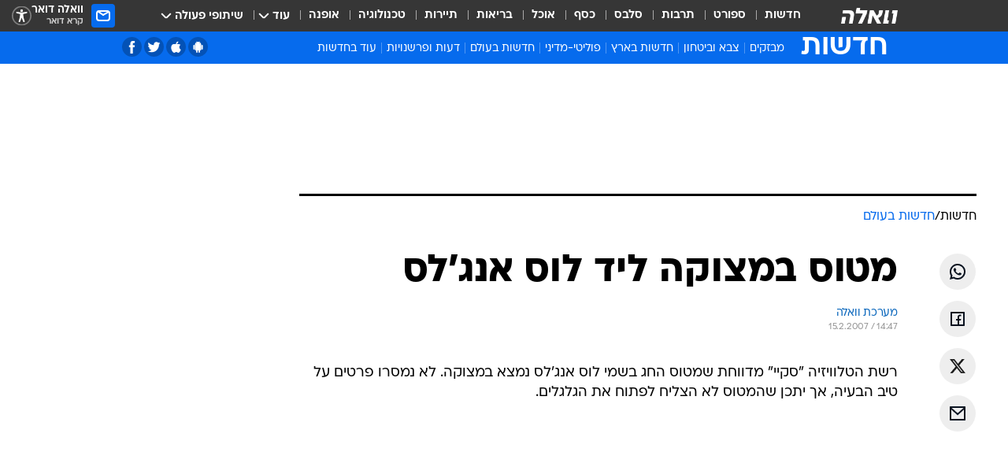

--- FILE ---
content_type: text/html; charset=utf-8
request_url: https://news.walla.co.il/item/1058465
body_size: 129783
content:
<!doctype html><html lang="he"><head><meta charset="UTF-8"/><meta name="viewport" content="width=device-width,initial-scale=1,maximum-scale=1"/><meta http-equiv="X-UA-Compatible" content="ie=edge"/><meta property="og:site_name" content="וואלה"/><meta name="twitter:card" content="summary_large_image"/><link href="https://images.wcdn.co.il" rel="preconnect"/><link rel="preconnect" href="https://cdn.taboola.com"/><link rel="dns-prefetch" href="https://cdn.taboola.com"/> 
		<title data-react-helmet="true">מטוס במצוקה ליד לוס אנג&#x27;לס - וואלה חדשות</title><meta property="og:type" content="article"/><meta property="og:title" content="מטוס במצוקה ליד לוס אנג&#x27;לס - וואלה חדשות"/><meta name="description" content="מטוס במצוקה ליד לוס אנג&#x27;לס - וואלה חדשות"/><meta property="og:description" content="מטוס במצוקה ליד לוס אנג&#x27;לס - וואלה חדשות"/><meta property="og:image" content="https://images.wcdn.co.il/f_auto,q_auto,w_1200,t_54/3/6/9/0/3690021-46.jpg"/><meta name="vr:image" content="https://images.wcdn.co.il/f_auto,q_auto,w_1200,t_54/3/6/9/0/3690021-46.jpg"/><meta property="vr:image" content="https://images.wcdn.co.il/f_auto,q_auto,w_1200,t_54/3/6/9/0/3690021-46.jpg"/><meta name="twitter:title" content="מטוס במצוקה ליד לוס אנג&#x27;לס - וואלה חדשות"/><meta name="twitter:description" content="מטוס במצוקה ליד לוס אנג&#x27;לס - וואלה חדשות"/><meta name="twitter:image" content="https://images.wcdn.co.il/f_auto,q_auto,w_1200,t_54/3/6/9/0/3690021-46.jpg"/><meta property="og:published_time" content="2007-02-15 16:47"/><meta name="robots" content="index, follow, max-snippet:-1, max-image-preview:large, max-video-preview:-1"/>
		<link rel="canonical" href="https://news.walla.co.il/item/1058465"/><link
						rel="shortcut icon"
						href=/public/favicons/walla-main.ico
						type="image/x-icon"
						sizes="192X192"
					/><meta name="vertical-name" content="חדשות" /><meta name="vertical-name-en" content="news" /><meta name="item-title" content="מטוס במצוקה ליד לוס אנג'לס" /><script>window.addScriptPromise=(({src:t,async:e,name:r})=>{if(!(document.location.search.indexOf(`${r}=false`)>=0))return console.log(`[3rdparty] ${r}`),new Promise((n,c)=>{try{const a=document.createElement("script");a.setAttribute("src",t),a.setAttribute("data-script-name",r),e&&a.setAttribute("async",!0),a.onload=(()=>{n()}),a.onerror=(t=>{c(t)}),document.head.appendChild(a)}catch(t){c(t)}})});</script><meta property="og:url" content=http://news.walla.co.il/item/1058465 /> <script async id="vad-hb-snippet" data-publisher="wallacoil">var _0x1a15 = [
				'vad_rollout',
				'cmd',
				'vad_timestamp',
				'async',
				'_vadHb',
				'text/javascript',
				'setAttribute',
				'//cdn.valuad.cloud/hb/',
				'top',
				'data-publisher',
				'disableInitialLoad',
				'getItem',
				'googletag',
				'pubads',
				'random',
				'now',
				'push',
				'refresh',
				'type',
				'document',
				'splice',
				'head',
			];
			(function (_0x13c736, _0x1a15d1) {
				var _0x14cdce = function (_0x5ee3c3) {
					while (--_0x5ee3c3) {
						_0x13c736['push'](_0x13c736['shift']());
					}
				};
				_0x14cdce(++_0x1a15d1);
			})(_0x1a15, 0xb7);
			var _0x14cd = function (_0x13c736, _0x1a15d1) {
				_0x13c736 = _0x13c736 - 0x0;
				var _0x14cdce = _0x1a15[_0x13c736];
				return _0x14cdce;
			};
			(function () {
				function _0x5a52f8() {
					var _0x3c4d66 = 'wallacoil';
					var _0x5169f8 = 'wallacoil';
					var _0x55553e = 'vad-hb-script';
					var _0x54e4f6 = Date[_0x14cd('0x8')]();
					var _0x1f2b7a = window[_0x14cd('0x1')]['document']['createElement']('script');
					_0x1f2b7a[_0x14cd('0xb')] = _0x14cd('0x14');
					_0x1f2b7a[_0x14cd('0x15')](_0x14cd('0x2'), _0x3c4d66);
					_0x1f2b7a['id'] = _0x55553e;
					_0x1f2b7a[_0x14cd('0x12')] = !![];
					var _0x2d40f0 = _0x54e4f6 - (_0x54e4f6 % (0x15180 * 0x3e8));
					var _0xd1e6c3 = parseInt(localStorage[_0x14cd('0x4')](_0x14cd('0x11')), 0xa) || _0x2d40f0;
					_0x1f2b7a['src'] =
						_0x14cd('0x0') + _0x5169f8 + '-prod.js' + '?timestamp=' + (_0x2d40f0 > _0xd1e6c3 ? _0x2d40f0 : _0xd1e6c3);
					window[_0x14cd('0x1')][_0x14cd('0xc')][_0x14cd('0xe')]['appendChild'](_0x1f2b7a);
				}
				function _0x45ed3b() {
					window[_0x14cd('0x5')] = window[_0x14cd('0x5')] || { cmd: [] };
					var _0x2787a5 = window[_0x14cd('0x5')];
					_0x2787a5[_0x14cd('0x10')] = _0x2787a5['cmd'] || [];
					if (_0x2787a5[_0x14cd('0x10')]['splice']) {
						_0x2787a5[_0x14cd('0x10')][_0x14cd('0xd')](0x0, 0x0, function () {
							_0x2787a5[_0x14cd('0x6')]()[_0x14cd('0x3')]();
						});
					} else {
						_0x2787a5[_0x14cd('0x10')][_0x14cd('0x9')](function () {
							_0x2787a5[_0x14cd('0x6')]()[_0x14cd('0x3')]();
						});
					}
				}
				function _0x1fd6a9() {
					window['googletag'] = window[_0x14cd('0x5')] || { cmd: [] };
					var _0x1f2f3b = window[_0x14cd('0x5')];
					_0x1f2f3b[_0x14cd('0x10')][_0x14cd('0x9')](function () {
						if (!window[_0x14cd('0x13')]) {
							_0x1f2f3b[_0x14cd('0x6')]()[_0x14cd('0xa')]();
						}
					});
				}
				var _0x170bb9 = parseFloat(localStorage[_0x14cd('0x4')](_0x14cd('0xf'))) || 0x1;
				if (Math[_0x14cd('0x7')]() <= _0x170bb9) {
					_0x45ed3b();
					_0x5a52f8();
					setTimeout(function () {
						_0x1fd6a9();
					}, 0xbb8);
				}
			})();</script><script async src="https://securepubads.g.doubleclick.net/tag/js/gpt.js"></script> <script>
    window.googletag = window.googletag || { cmd: [] };
    window.googletag.cmd.push(function () {
      window.googletag.pubads().enableLazyLoad({
        fetchMarginPercent: 150,
        renderMarginPercent: 100,
        mobileScaling: 1.0,
      });
      console.log('[GPT] Lazy loading is now enabled');
    });
  </script>  <script>
		function getCookie(name) {
			const cookies = document.cookie.split(';');
			for (let i = 0; i < cookies.length; i++) {
				const cookie = cookies[i].trim();
				if (cookie.startsWith(name + '=')) {
					return decodeURIComponent(cookie.substring(name.length + 1));
				}
			}
			return null;
		}
		const cookie = getCookie('webview-ppid')
		if(cookie){
			googletag.cmd.push(function () {
				googletag.pubads().setPublisherProvidedId(cookie);
			});
		}
        </script>  <script>
	(function () {
    	const isCookie = document.cookie.replace(/(?:(?:^|.*;\s*)userUniqueId\s*=\s*([^;]*).*$)|^.*$/, '$1');
        if (!isCookie) {
            const value = '7736b8c7-f8dd-4dc6-a118-ce17d2239ea3_' + Date.now();
            document.cookie = 'userUniqueId=' + value + '; path=/; domain=.walla.co.il;'
        }
	})();
	</script>  <script>
	var t = {"item_id":"1058465","vertical_id":1,"vertical_name":"news","category_id":2,"categoryName":"חדשות בעולם","item_type":"regular","exclusive":"not","providerid":1,"sub_categoryId":0,"ContentProvider":"מערכת וואלה","mobile":"0","vertical_eng_name":"news","tohash":"","itemTypeId":100,"itemTitle":"מטוס במצוקה ליד לוס אנג'לס","itemPubliactionDate":"16:47 15/02/2007","itemCreatedDate":"16:46 15/02/2007","itemLastUpdate":"16:48 15/02/2007","itemTitleWordsCount":5,"itemSubTitleWordsCount":0,"itemPicCount":0,"itemTagsCount":0,"itemSectionsWordsCount":"25","countSectionText":0,"countSectionPlayer":0,"itemWordCountRange":"25-75","ContentProviderSecondary":"","itemAuthor":"","itemAuthorId":"","IsPlaybuzzOnPage":"no","IsRecipe":"false","IsPoll":"","IsSurvey":"no","IsTrivia":"no","tags":"","IsLive":"no","IsPodcast":"no","editorID":"1058465","item":"1058465","createdByUsername":"shaiilan","age":"0","gender":"0","login":"no","id":"","agegroup":"0","adb":"0","FatherSessionInSession":"","userUniqueId":"","page_type":"item","strip_step":"1"}
	googletag.cmd.push(function(){
		for (const [key, value] of Object.entries(t)) {
			googletag.pubads().setTargeting(key, value.toString());
			}
	})
 </script>  <script>var SSRTimer = setTimeout(() => {
				window.location.reload();
			}, 420000); // 7 minutes</script>   <script>window.WallaTargeting={"item_id":"1058465","vertical_id":1,"vertical_name":"חדשות","category_id":2,"categoryName":"חדשות בעולם","item_type":"regular","exclusive":"not","providerid":1,"sub_categoryId":0,"ContentProvider":"מערכת וואלה","mobile":"0","vertical_eng_name":"news","tohash":"","itemTypeId":100,"itemTitle":"מטוס במצוקה ליד לוס אנג'לס","itemPubliactionDate":"16:47 15/02/2007","itemCreatedDate":"16:46 15/02/2007","itemLastUpdate":"16:48 15/02/2007","itemTitleWordsCount":5,"itemSubTitleWordsCount":0,"itemPicCount":0,"itemTagsCount":0,"itemSectionsWordsCount":"25","countSectionText":0,"countSectionPlayer":0,"itemWordCountRange":"25-75","ContentProviderSecondary":"","itemAuthor":"","itemAuthorId":"","IsPlaybuzzOnPage":"no","IsRecipe":"false","IsPoll":"","IsSurvey":"no","IsTrivia":"no","tags":"","IsLive":"no","IsPodcast":"no","editorID":"1058465","item":"1058465","createdByUsername":"shaiilan"}</script>  <script async>(function () {
				var loaderUrl, scriptType;
				window._taboolaOS = (function () {
					var userAgent = navigator.userAgent || navigator.vendor || window.opera;
					var url = document.URL || document.location.href || window.location.href;
					var isSportApp = url.indexOf('app=sport') > -1;
					var isWallaApp = url.indexOf('app=walla') > -1;
					var androidPubName = 'wallail-wallaandroidapp';
					var iosPubName = 'wallail-wallaiosapp';
					var webPubName = 'wallail-walla';
					if (url.indexOf('sheee') > -1) {
						androidPubName = 'wallail-sheeeandroidapp';
						iosPubName = 'wallail-sheeeiosapp';
						webPubName = 'wallail-sheee';
					} else if (url.indexOf('judaism') > -1) {
						androidPubName = 'wallail-judaismandroidapp';
						iosPubName = 'wallail-judaismiosapp';
						webPubName = 'wallail-judaism';
					} else if (isSportApp) {
						androidPubName = 'wallail-wallasportapp';
						iosPubName = 'wallail-wallasportapp';
						webPubName = 'wallail-wallasportapp';
					} else if (isWallaApp) {
						androidPubName = 'wallail-wallanewsapp';
						iosPubName = 'wallail-wallanewsapp';
						webPubName = 'wallail-wallanewsapp';
					} else {
						androidPubName = 'wallail-wallaandroidapp';
						iosPubName = 'wallail-wallaiosapp';
						webPubName = 'wallail-walla';
					}
					var isWebView = /chromeless=true/i.test(url);
					if (isWebView && /android/i.test(userAgent) && !isSportApp) {
						window.taboolaMobilePubName = androidPubName;
						scriptType = 'tb-mobile-loader-script';
						loaderUrl = 'https://cdn.taboola.com/libtrc/' + androidPubName + '/mobile-loader.js';
						return 'Android';
					} else if (isWebView && /iPhone|iPad|iPod/i.test(userAgent) && !isSportApp) {
						window.taboolaMobilePubName = iosPubName;
						scriptType = 'tb-mobile-loader-script';
						loaderUrl = 'https://cdn.taboola.com/libtrc/' + iosPubName + '/mobile-loader.js';
						return 'iOS';
					}
					scriptType = 'tb_loader_script';
					loaderUrl = 'https://cdn.taboola.com/libtrc/' + webPubName + '/loader.js';
					return 'Web';
				})();
				!(function (e, f, u, i) {
					if (!document.getElementById(i)) {
						e.async = true;
						e.src = u;
						e.id = i;
						f.parentNode.insertBefore(e, f);
					}
				})(document.createElement('script'), document.getElementsByTagName('script')[0], loaderUrl, scriptType);
			})();</script>    <script async>if (window.location.href.includes('//www.walla.co.il') || window.location.href.includes('//walla.co.il')) {
				const head = document.getElementsByTagName('head')[0];
				const webPushScript = document.createElement('script');
				webPushScript.async = true;
				webPushScript.src = 'https://cdn.taboola.com/webpush/publishers/1519763/taboola-push-sdk.js';
				head.appendChild(webPushScript);
			}</script>   <script>
	const wasPageReloaded = (function() {
		try {
			// https://stackoverflow.com/questions/5004978/check-if-page-gets-reloaded-or-refreshed-in-javascript/53307588#53307588
			return (
				(window.performance && window.performance.navigation && window.performance.navigation.type === 1) ||
				window.performance && window.performance.getEntriesByType && 
				window.performance.getEntriesByType('navigation')
				.map(function(nav) {return nav.type})
				.indexOf('reload') >= 0
				);
			} catch (e) {
				return false;
			}
		})();
		
		try {
			var isAAB = ('; ' + document.cookie).split('; sdfgh45678=').pop().split(';').shift() || '0';
			var pageNumberInSession = ('; ' + document.cookie).split('; _wpnis=').pop().split(';').shift() || '1';
			var fatherSessionInSession = ('; ' + document.cookie).split('; _wfsis=').pop().split(';').shift() || document.referrer || document.location.origin || '';
			window.dataLayer = [Object.assign({"verticalId":1,"verticalName":"חדשות","categoryId":2,"sub_category_Id":"","itemId":"1058465","itemTypeId":100,"createdByUsername":"shaiilan","itemTitle":"מטוס במצוקה ליד לוס אנג'לס","itemPubliactionDate":"16:47 15/02/2007","itemCreatedDate":"16:46 15/02/2007","itemLastUpdate":"16:48 15/02/2007","itemTitleWordsCount":5,"itemSubTitleWordsCount":"","itemPicCount":"","itemTagsCount":"","ContentProvider":"מערכת וואלה","contentProvider":"מערכת וואלה","ContentProviderId":1,"ContentProviderSecondary":"","itemAuthor":"","itemAuthorId":"","tags":"","item_type":"regular","IsPlaybuzzOnPage":"no","IsRecipe":"false","IsPoll":"","IsSurvey":"no","IsTrivia":"no","itemSectionsWordsCount":"25","itemWordCountRange":"25-75","exclusive":"not","videoGenre":"","videoMovieName":"","categoryName":"חדשות בעולם","subCategoryName":"","AgeLimit":"false","mobile":"0","adb":"0","FatherSessionInSession":"","vertical_eng_name":"news","IsLive":"no","IsPodcast":"no","IsTaboolaOnPage":"0","item":"1058465","editorId":"","editor":"","tohash":"",adb: isAAB, Pagenumberinsession:pageNumberInSession, FatherSessionInSession:fatherSessionInSession }, {wasPageReloaded: wasPageReloaded})];
		} catch (e) {
			console.error(e);
		}
		
		/* used in monitor */
		window.wallaGlobalEventData = {
			wasPageReloaded,
			title: document.title,
		};
		window.wallaEnv = {"DAL_URL":"https://dal.walla.co.il/","BUILD_TIME":"2026-01-22 12:50:48","WALLA_ENV":"prod","WALLA_MODE":"deploy"}
	</script>   <script async>(function (w, d, s, l, i) {
				w[l] = w[l] || [];
				w[l].push({ 'gtm.start': new Date().getTime(), event: 'gtm.js' });
				var f = d.getElementsByTagName(s)[0],
					j = d.createElement(s),
					dl = l != 'dataLayer' ? '&l=' + l : '';
				j.async = true;
				j.src = 'https://www.googletagmanager.com/gtm.js?id=' + i + dl;
				f.parentNode.insertBefore(j, f);
			})(window, document, 'script', 'dataLayer', 'GTM-T728TH');</script>  <script async>(function (w, d, s, l, i) {
				w[l] = w[l] || [];
				w[l].push({ 'gtm.start': new Date().getTime(), event: 'gtm.js' });
				var f = d.getElementsByTagName(s)[0],
					j = d.createElement(s),
					dl = l != 'dataLayer' ? '&l=' + l : '';
				j.async = true;
				j.src = 'https://www.googletagmanager.com/gtm.js?id=' + i + dl;
				f.parentNode.insertBefore(j, f);
			})(window, document, 'script', 'dataLayer', 'GTM-WGMK7ZS');</script>  <script>console.log('loading read aloud');
			window.ga =
				window.ga ||
				function () {
					(ga.q = ga.q || []).push(arguments);
				};
			ga.l = +new Date();
			const _scripts = [{ url: 'https://www.google-analytics.com/analytics.js', name: 'google_analytics' }];
			_scripts.forEach(function (_s) {
				addScriptPromise({ src: _s?.url, async: true, name: _s.name });
			});
			// }</script><script defer="defer" src="https://tags.dxmdp.com/tags/bc8a7a32-7d98-4226-8af9-d2a43a8621cc/dmp-provider.js"></script>  <script>(function () {
				/** CONFIGURATION START **/
				var _sf_async_config = (window._sf_async_config = window._sf_async_config || {});
				_sf_async_config.uid = 20047;
				_sf_async_config.domain = 'walla.co.il'; //CHANGE THIS TO THE ROOT DOMAIN
				_sf_async_config.flickerControl = false;
				_sf_async_config.useCanonical = true;
				_sf_async_config.useCanonicalDomain = true;
				_sf_async_config.sections =
					window.WallaTargeting && window.WallaTargeting.vertical_name ? window.WallaTargeting.vertical_name : '';
				_sf_async_config.authors =
					window.WallaTargeting && window.WallaTargeting.itemAuthor ? window.WallaTargeting.itemAuthor : '';
				/** CONFIGURATION END **/
				function loadChartbeat() {
					var e = document.createElement('script');
					var n = document.getElementsByTagName('script')[0];
					e.type = 'text/javascript';
					e.async = true;
					e.src = '//static.chartbeat.com/js/chartbeat.js';
					n.parentNode.insertBefore(e, n);
				}
				loadChartbeat();
			})();</script><script async src="//static.chartbeat.com/js/chartbeat_mab.js"></script>  </head><body class="without-horizontal-nav">  <script>var isMobile =
				/iPhone|iPad|iPod|midp|rv:1.2.3.4|ucweb|windows ce|windows mobile|BlackBerry|IEMobile|Opera Mini|Android/i.test(
					navigator.userAgent
				);
			if (isMobile) {
				var newDiv = document.createElement('div');
				newDiv.className = 'no-mobile-app';
				newDiv.style.display = 'none';
				document.body.appendChild(newDiv);
			}</script>   <div id="vadInterstitialSplash"><script>var isMobile =
					/iPhone|iPad|iPod|midp|rv:1.2.3.4|ucweb|windows ce|windows mobile|BlackBerry|IEMobile|Opera Mini|Android/i.test(
						navigator.userAgent
					);
				if (isMobile) {
					console.log('interstitial from HTML!!!');
					var googletag = googletag || {};
					googletag.cmd = googletag.cmd || [];

					var showInterstitial = true;
					function getInterstitialData() {
						var retval = localStorage.getItem('interstitialData');
						return retval ? JSON.parse(retval) : [Date.now(), 0, false];
					}
					var interstitialData = getInterstitialData();
					var timestamp = interstitialData[0];
					var attempts = interstitialData[1];
					var served = interstitialData[2];
					var hourPassed = timestamp && timestamp + 660 * 1000 < Date.now(); // 11 minutes
					if (hourPassed) {
						attempts = 0;
						showInterstitial = false;
						timestamp = Date.now();
						localStorage.removeItem('interstitialData');
						console.log('google interstitial, an hour passed');
					} else if (attempts < 2 && !served) {
						console.log(
							'google interstitial, attempts: ',
							attempts,
							'interstitial:',
							timestamp ? new Date(timestamp) : 'N/A'
						);
						showInterstitial = false;
					} else {
						console.log(
							'publisher interstitial, attempts: ',
							attempts,
							'timestamp:',
							timestamp ? new Date(timestamp) : 'N/A'
						);
					}
					var urlInterstitial = window.location.pathname;
					var ref = document.referrer || document.location.hostname;
					var isDiv = document.querySelector('.no-mobile-app');
					console.log('is div no-mobile-app ==== ', !!isDiv);
					if (!!isDiv && showInterstitial) {
						googletag.cmd.push(function () {
							// TODO: replace adunit - construct non Google interstitial adunit name
							// var adunit = "/".concat(r.Z.get().ads.networkId, "/").concat(r.Z.get().ads.adUnitPrefix, "interstitial_vad_phone");
							// url === '/' is homepage
							var adunit =
								urlInterstitial === '/'
									? '/43010785/wallanews/main/MW_Interstitial_Phone'
									: '/43010785/wallanews/innerpages/MW_Interstitial_Phone';
							var e,
								n = googletag.defineSlot(adunit, [1, 1], 'vadInterstitialSplash').addService(googletag.pubads());
							n.setTargeting(
								'exclusive',
								(null === (e = window.WallaTargeting) || void 0 === e ? void 0 : e.exclusive) || 'not'
							);
							googletag.enableServices();
							googletag.display('vadInterstitialSplash');
							console.log('publisher interstitial', adunit.split('/').pop());
						});
					} else {
						localStorage.setItem('interstitialData', JSON.stringify([timestamp, attempts + 1, served]));
						// TODO: replace adunit - construct Google interstitial adunit name
						// var adunit = "/".concat(r.Z.get().ads.networkId, "/").concat(r.Z.get().ads.adUnitPrefix, "interstitial_phone");
						// url === '/' is homepage
						var adunit =
							urlInterstitial === '/'
								? '/43010785/wallanews/main/interstitial_phone'
								: '/43010785/wallanews/innerpages/interstitial_phone';
						console.log('google interstitial', adunit);
						// GPT ad slots
						googletag.cmd.push(function () {
							// TODO: code taken from your current interstitial implementation, change as needed.
							var e,
								n = googletag.defineOutOfPageSlot(adunit, googletag.enums.OutOfPageFormat.INTERSTITIAL);
							n &&
								(n.addService(googletag.pubads()),
								n.setTargeting(
									'exclusive',
									(null === (e = window.WallaTargeting) || void 0 === e ? void 0 : e.exclusive) || 'not'
								)),
								googletag.enableServices(),
								googletag.display(n);
						});
					}

					googletag.cmd.push(function () {
						googletag.pubads().addEventListener('slotRenderEnded', function (event) {
							var slotName = event.slot.getSlotElementId();
							if (!event.isEmpty && slotName.indexOf('interstitial_phone') > -1) {
								var interstitialData = getInterstitialData();
								localStorage.setItem(
									'interstitialData',
									JSON.stringify([interstitialData[0], interstitialData[1], true])
								);
								console.log('google interstitial served');
							}
						});
					});
				}</script></div><script>/*
			Want to customize your button? visit our documentation page:
			https://enterprise.nagich.co.il/custom-button.taf
			*/
			window.interdeal = {
				sitekey: '5160cb3b771e72b657e6579c599b82a2',
				Position: 'left',
				domains: {
					js: 'https://js.nagich.co.il/',
					acc: 'https://access.nagich.co.il/',
				},
				stopNotifFocus: true,
				Menulang: 'HE',
				btnStyle: {
					vPosition: ['80%', '20%'],
					scale: ['0.5', '0.5'],
					color: {
						main: '#1c4bb6',
						second: '#ffffff',
					},
					icon: {
						outline: true,
						type: 1,
						shape: 'circle',
					},
				},
			};
			(function (doc, head, body) {
				var coreCall = doc.createElement('script');
				coreCall.src = interdeal.domains.js + 'core/4.6.12/accessibility.js';
				coreCall.defer = true;
				coreCall.integrity =
					'sha512-tbmzeMlPGqU0SEFXwKxqHdaa9SnF4EjTai5LCahOcN9KSTIo9LRscxtii6TZ0MSooxl73IZg2cj6klk8wBm0hg==';
				coreCall.crossOrigin = 'anonymous';
				coreCall.setAttribute('data-cfasync', true);
				body ? body.appendChild(coreCall) : head.appendChild(coreCall);
			})(document, document.head, document.body);</script>  <div id="modal-root"></div><div id="pop-up-seniors"></div><div id="root"><style data-emotion="css jqbv74 lwohc9 18l7q8n 1b0i2bu 1p27pre 1njwyst ltupjm 1ppv781 9jty6z hi2koi jmywp2 gt9fym 1unvu1o 1s9m7en 1t8246r ycb6ds 1a9ifeg 1f2wv5l">@media (max-width: 969px){body{padding-top:94px;}body.mobile-app,body.no-main-header,body.vod,body.sheee{padding-top:0;}body.zahav{padding-top:48px;}body.without-horizontal-nav:not(.mobile-app){padding-top:54px;}body.with-top-mobile-app-header.with-top-mobile-app-header{padding-top:70px;padding-bottom:30px;}body.new-hp{padding-top:43px;}}@media (max-width: 969px){.font-size-container{display:block;}.font-slider-container{display:block;}.walla-logo-mobile-container{display:-webkit-box;display:-webkit-flex;display:-ms-flexbox;display:flex;-webkit-align-items:center;-webkit-box-align:center;-ms-flex-align:center;align-items:center;-webkit-box-pack:center;-ms-flex-pack:center;-webkit-justify-content:center;justify-content:center;width:100%;}.font-slider{width:100%;height:116px;-webkit-flex-shrink:0;-ms-flex-negative:0;-webkit-flex-shrink:0;-ms-flex-negative:0;flex-shrink:0;border-top:1px solid #000;border-bottom:1px solid #000;background:#FFF;display:-webkit-box;display:-webkit-flex;display:-ms-flexbox;display:flex;-webkit-box-pack:center;-ms-flex-pack:center;-webkit-justify-content:center;justify-content:center;-webkit-align-items:center;-webkit-box-align:center;-ms-flex-align:center;align-items:center;position:fixed;top:53px;left:0;right:0;z-index:10000;opacity:0;visibility:hidden;-webkit-transition:opacity 0.3s ease-in-out,visibility 0.3s ease-in-out;transition:opacity 0.3s ease-in-out,visibility 0.3s ease-in-out;}.font-slider.visible{opacity:1;visibility:visible;}}@-webkit-keyframes animation-lwohc9{0%{top:-54px;}100%{top:0;}}@keyframes animation-lwohc9{0%{top:-54px;}100%{top:0;}}@-webkit-keyframes animation-18l7q8n{0%{-webkit-transform:translateY(2px);-moz-transform:translateY(2px);-ms-transform:translateY(2px);transform:translateY(2px);}20%{-webkit-transform:translateY(-2px);-moz-transform:translateY(-2px);-ms-transform:translateY(-2px);transform:translateY(-2px);}90%{-webkit-transform:translateY(3px);-moz-transform:translateY(3px);-ms-transform:translateY(3px);transform:translateY(3px);}100%{-webkit-transform:translateY(2px);-moz-transform:translateY(2px);-ms-transform:translateY(2px);transform:translateY(2px);}}@keyframes animation-18l7q8n{0%{-webkit-transform:translateY(2px);-moz-transform:translateY(2px);-ms-transform:translateY(2px);transform:translateY(2px);}20%{-webkit-transform:translateY(-2px);-moz-transform:translateY(-2px);-ms-transform:translateY(-2px);transform:translateY(-2px);}90%{-webkit-transform:translateY(3px);-moz-transform:translateY(3px);-ms-transform:translateY(3px);transform:translateY(3px);}100%{-webkit-transform:translateY(2px);-moz-transform:translateY(2px);-ms-transform:translateY(2px);transform:translateY(2px);}}body.adBackground .walla-core-container{padding-right:10px;padding-left:10px;}body.adBackground .adBox.adBackround{margin-top:0!important;margin-bottom:25px!important;}.top-phone-item-placeholder{background-color:#F5F5F5;position:absolute;top:0;right:50%;-webkit-transform:translateX(50%);-moz-transform:translateX(50%);-ms-transform:translateX(50%);transform:translateX(50%);overflow:hidden;}.top-phone-item-placeholder-wallasport{background-color:#F5F5F5;width:375px;height:50px;position:absolute;top:0;right:50%;-webkit-transform:translateX(50%);-moz-transform:translateX(50%);-ms-transform:translateX(50%);transform:translateX(50%);overflow:hidden;}.item-ad-in-content-placeholder{background-color:#F5F5F5;width:336px;height:280px;position:relative;right:50%;-webkit-transform:translateX(50%);-moz-transform:translateX(50%);-ms-transform:translateX(50%);transform:translateX(50%);overflow:hidden!important;}.slot-prestitial-desktop{background-color:var(--white, #ffffff);width:100%;position:fixed;z-index:99999999999;top:0;right:0;left:0;bottom:0;display:none;overflow:visible!important;}.slot-hidden{display:none;}@-webkit-keyframes animation-1p27pre{0%{top:-54px;}100%{top:0;}}@keyframes animation-1p27pre{0%{top:-54px;}100%{top:0;}}@-webkit-keyframes animation-1njwyst{0%{opacity:0;}100%{opacity:.5;}}@keyframes animation-1njwyst{0%{opacity:0;}100%{opacity:.5;}}@-webkit-keyframes animation-ltupjm{0%{bottom:-100%;}100%{bottom:0;}}@keyframes animation-ltupjm{0%{bottom:-100%;}100%{bottom:0;}}@-webkit-keyframes animation-1ppv781{0%{-webkit-transform:rotate(0deg);-webkit-transform:rotate(0deg);-moz-transform:rotate(0deg);-ms-transform:rotate(0deg);transform:rotate(0deg);}100%{-webkit-transform:rotate(360deg);-webkit-transform:rotate(360deg);-moz-transform:rotate(360deg);-ms-transform:rotate(360deg);transform:rotate(360deg);}}@keyframes animation-1ppv781{0%{-webkit-transform:rotate(0deg);-webkit-transform:rotate(0deg);-moz-transform:rotate(0deg);-ms-transform:rotate(0deg);transform:rotate(0deg);}100%{-webkit-transform:rotate(360deg);-webkit-transform:rotate(360deg);-moz-transform:rotate(360deg);-ms-transform:rotate(360deg);transform:rotate(360deg);}}html{line-height:1.15;-webkit-text-size-adjust:100%;}body{margin:0;}body.h-100{height:100%;overflow:hidden;}body.h-100 #root{height:100%;}body.h-100 #root .vertical-4{height:100%;}h1{font-size:2em;margin:0.67em 0;}hr{box-sizing:content-box;height:0;overflow:visible;}pre{font-family:monospace,monospace;font-size:1em;}a{background-color:transparent;}abbr[title]{border-bottom:0;-webkit-text-decoration:underline;text-decoration:underline;-webkit-text-decoration:underline dotted;text-decoration:underline dotted;}b,strong{font-weight:bolder;}code,kbd,samp{font-family:monospace,monospace;font-size:1em;}small{font-size:80%;}sub,sup{font-size:75%;line-height:0;position:relative;vertical-align:baseline;}sub{bottom:-0.25em;}sup{top:-0.5em;}img{border-style:none;}button,input,optgroup,select,textarea{font-family:inherit;font-size:100%;line-height:1.15;margin:0;}button,input{overflow:visible;}button,select{text-transform:none;}button,[type='button'],[type='reset'],[type='submit']{-webkit-appearance:button;}button::-moz-focus-inner,[type='button']::-moz-focus-inner,[type='reset']::-moz-focus-inner,[type='submit']::-moz-focus-inner{border-style:none;padding:0;}button:-moz-focusring,[type='button']:-moz-focusring,[type='reset']:-moz-focusring,[type='submit']:-moz-focusring{outline:1px dotted ButtonText;}fieldset{padding:0.35em 0.75em 0.625em;}legend{box-sizing:border-box;color:inherit;display:table;max-width:100%;padding:0;white-space:normal;}progress{vertical-align:baseline;}textarea{overflow:auto;}[type='checkbox'],[type='radio']{box-sizing:border-box;padding:0;}[type='number']::-webkit-inner-spin-button,[type='number']::-webkit-outer-spin-button{height:auto;}[type='search']{-webkit-appearance:textfield;outline-offset:-2px;}[type='search']::-webkit-search-decoration{-webkit-appearance:none;}::-webkit-file-upload-button{-webkit-appearance:button;font:inherit;}details{display:block;}summary{display:-webkit-box;display:-webkit-list-item;display:-ms-list-itembox;display:list-item;}template{display:none;}[hidden]{display:none;}html,button,input,select,textarea{font-family:arial,helvetica,sans-serif;}button:disabled{cursor:default;}*,*:before,*:after{box-sizing:border-box;}a{-webkit-text-decoration:none;text-decoration:none;color:inherit;cursor:pointer;}img{display:block;}button,input[type='submit']{background-color:transparent;border-width:0;padding:0;cursor:pointer;}input{border-width:0;}input::-moz-focus-inner{border:0;padding:0;margin:0;}ul,ol,dd{margin:0;padding:0;list-style:none;}h1,h2,h3,h4,h5,h6{margin:0;font-size:inherit;font-weight:inherit;}p{margin:0;}cite{font-style:normal;}fieldset{border-width:0;padding:0;margin:0;}iframe{border-style:none;border-width:0;}form{margin:0;padding:0;}table{border:0;border-spacing:0px;border-collapse:collapse;}table td{padding:0px;}input[type='number']::-webkit-inner-spin-button,input[type='number']::-webkit-outer-spin-button{-ms-appearance:none;-moz-appearance:none;-webkit-appearance:none;-webkit-appearance:none;-moz-appearance:none;-ms-appearance:none;appearance:none;margin:0;}figure{margin:0;}@font-face{font-family:'ploni-ultra-light';font-display:block;src:url('/public/font/ploni/ploni-walla-ultralight-aaa.woff') format('woff'),url('/public/font/ploni/ploni-walla-ultralight-aaa.woff2') format('woff2'),url('/public/font/ploni/ploni-walla-ultralight-aaa.otf') format('opentype');font-weight:200;}@font-face{font-family:'ploni-light';font-display:block;src:url('/public/font/ploni/ploni-walla-light-aaa.woff') format('woff'),url('/public/font/ploni/ploni-walla-light-aaa.woff2') format('woff2'),url('/public/font/ploni/ploni-walla-light-aaa.otf') format('opentype');font-weight:300;}@font-face{font-family:'ploni-regular';font-display:block;src:url('/public/font/ploni/ploni-walla-regular-aaa.woff') format('woff'),url('/public/font/ploni/ploni-walla-regular-aaa.woff2') format('woff2'),url('/public/font/ploni/ploni-walla-regular-aaa.otf') format('opentype');font-weight:400;}@font-face{font-family:'ploni-medium';font-display:block;src:url('/public/font/ploni/ploni-walla-medium-aaa.woff') format('woff'),url('/public/font/ploni/ploni-walla-medium-aaa.woff2') format('woff2'),url('/public/font/ploni/ploni-walla-medium-aaa.otf') format('opentype');font-weight:500;}@font-face{font-family:'ploni-demi-bold';font-display:block;src:url('/public/font/ploni/ploni-walla-demibold-aaa.woff') format('woff'),url('/public/font/ploni/ploni-walla-demibold-aaa.woff2') format('woff2'),url('/public/font/ploni/ploni-walla-demibold-aaa.otf') format('opentype');font-weight:600;}@font-face{font-family:'ploni-bold';font-display:block;src:url('/public/font/ploni/ploni-walla-bold-aaa.woff') format('woff'),url('/public/font/ploni/ploni-walla-bold-aaa.woff2') format('woff2'),url('/public/font/ploni/ploni-walla-bold-aaa.otf') format('opentype');font-weight:700;}@font-face{font-family:'ploni-ultra-bold';font-display:block;src:url('/public/font/ploni/ploni-walla-ultrabold-aaa.woff') format('woff'),url('/public/font/ploni/ploni-walla-ultrabold-aaa.woff2') format('woff2'),url('/public/font/ploni/ploni-walla-ultrabold-aaa.otf') format('opentype');font-weight:800;}@font-face{font-family:'ploni-black';font-display:block;src:url('/public/font/ploni/ploni-walla-black-aaa.woff') format('woff'),url('/public/font/ploni/ploni-walla-black-aaa.woff2') format('woff2'),url('/public/font/ploni/ploni-walla-black-aaa.otf') format('opentype');font-weight:900;}@font-face{font-family:'almoni-ultra-light';font-display:block;src:url('/public/font/almoni/almoni-neue-aaa-200.woff') format('woff'),url('/public/font/almoni/almoni-neue-aaa-200.ttf') format('truetype');font-weight:200;}@font-face{font-family:'c-light';font-display:block;src:url('/public/font/almoni/almoni-neue-aaa-300.woff') format('woff'),url('/public/font/almoni/almoni-neue-aaa-300.ttf') format('truetype');font-weight:300;}@font-face{font-family:'almoni-regular';font-display:block;src:url('/public/font/almoni/almoni-neue-aaa-400.woff') format('woff'),url('/public/font/almoni/almoni-neue-aaa-400.ttf') format('truetype');font-weight:400;}@font-face{font-family:'almoni-medium';font-display:block;src:url('/public/font/almoni/almoni-neue-aaa-500.woff') format('woff'),url('/public/font/almoni/almoni-neue-aaa-500.ttf') format('truetype');font-weight:500;}@font-face{font-family:'almoni-demi-bold';font-display:block;src:url('/public/font/almoni/almoni-neue-aaa-600.woff') format('woff'),url('/public/font/almoni/almoni-neue-aaa-600.ttf') format('truetype');font-weight:600;}@font-face{font-family:'almoni-bold';font-display:block;src:url('/public/font/almoni/almoni-neue-aaa-700.woff') format('woff'),url('/public/font/almoni/almoni-neue-aaa-700.ttf') format('truetype');font-weight:700;}@font-face{font-family:'almoni-ultra-bold';font-display:block;src:url('/public/font/almoni/almoni-neue-aaa-800.woff') format('woff'),url('/public/font/almoni/almoni-neue-aaa-800.ttf') format('truetype');font-weight:800;}@font-face{font-family:'almoni-black';font-display:block;src:url('/public/font/almoni/almoni-neue-aaa-900.woff') format('woff'),url('/public/font/almoni/almoni-neue-aaa-900.ttf') format('truetype');font-weight:900;}@font-face{font-family:'almoni-ultra-black';font-display:block;src:url('/public/font/almoni/almoni-neue-aaa-900b.woff') format('woff'),url('/public/font/almoni/almoni-neue-aaa-900b.ttf') format('truetype');font-weight:900;}@font-face{font-family:'spoiler-regular';font-display:block;src:url('/public/font/spoiler/fbspoileren-regular-webfont.woff') format('woff'),url('/public/font/spoiler/fbspoileren-regular-webfont.ttf') format('truetype');}@font-face{font-family:'OpenSans-Regular';src:url('/public/font/OpenSans/OpenSans-Regular.eot');src:url('/public/font/OpenSans/OpenSans-Regular.eot?#iefix') format('embedded-opentype'),url('/public/font/OpenSans/OpenSans-Regular.woff') format('woff');font-weight:normal;font-style:normal;font-display:block;}@font-face{font-family:'OpenSans-Italic';src:url('/public/font/OpenSans/OpenSans-Italic.eot');src:url('/public/font/OpenSans/OpenSans-Italic.eot?#iefix') format('embedded-opentype'),url('/public/font/OpenSans/OpenSans-Italic.woff') format('woff');font-weight:normal;font-style:italic;font-display:block;}@font-face{font-family:'OpenSans-Bold';src:url('/public/font/OpenSans/OpenSans-Bold.eot');src:url('/public/font/OpenSans/OpenSans-Bold.eot?#iefix') format('embedded-opentype'),url('/public/font/OpenSans/OpenSans-Bold.woff') format('woff');font-weight:bold;font-style:normal;font-display:block;}@font-face{font-family:'OpenSans-BoldItalic';src:url('/public/font/OpenSans/OpenSans-BoldItalic.eot');src:url('/public/font/OpenSans/OpenSans-BoldItalic.eot?#iefix') format('embedded-opentype'),url('/public/font/OpenSans/OpenSans-BoldItalic.woff') format('woff');font-weight:bold;font-style:italic;font-display:block;}@font-face{font-family:'OpenSans-ExtraBold';src:url('/public/font/OpenSans/OpenSans-ExtraBold.eot');src:url('/public/font/OpenSans/OpenSans-ExtraBold.eot?#iefix') format('embedded-opentype'),url('/public/font/OpenSans/OpenSans-ExtraBold.woff') format('woff');font-weight:bold;font-style:normal;font-display:block;}@font-face{font-family:'OpenSans-ExtraBoldItalic';src:url('/public/font/OpenSans/OpenSans-ExtraBoldItalic.eot');src:url('/public/font/OpenSans/OpenSans-ExtraBoldItalic.eot?#iefix') format('embedded-opentype'),url('/public/font/OpenSans/OpenSans-ExtraBoldItalic.woff') format('woff');font-weight:bold;font-style:italic;font-display:block;}@font-face{font-family:'OpenSans-Light';src:url('/public/font/OpenSans/OpenSans-Light.eot');src:url('/public/font/OpenSans/OpenSans-Light.eot?#iefix') format('embedded-opentype'),url('/public/font/OpenSans/OpenSans-Light.woff') format('woff');font-weight:300;font-style:normal;font-display:block;}@font-face{font-family:'OpenSans-Medium';src:url('/public/font/OpenSans/OpenSans-Medium.eot');src:url('/public/font/OpenSans/OpenSans-Medium.eot?#iefix') format('embedded-opentype'),url('/public/font/OpenSans/OpenSans-Medium.woff') format('woff');font-weight:500;font-style:normal;font-display:block;}@font-face{font-family:'NotoSansHebrew-Regular';src:url('/public/font/NotoSansHebrew/NotoSansHebrew-Regular.eot');src:url('/public/font/NotoSansHebrew/NotoSansHebrew-Regular.eot?#iefix') format('embedded-opentype'),url('/public/font/NotoSansHebrew/NotoSansHebrew-Regular.woff') format('woff');font-weight:normal;font-style:normal;font-display:block;}@font-face{font-family:'NotoSansHebrew-Bold';src:url('/public/font/NotoSansHebrew/NotoSansHebrew-Bold.eot');src:url('/public/font/NotoSansHebrew/NotoSansHebrew-Bold.eot?#iefix') format('embedded-opentype'),url('/public/font/NotoSansHebrew/NotoSansHebrew-Bold.woff') format('woff');font-weight:bold;font-style:normal;font-display:block;}@font-face{font-family:'walla-fun';src:url('/public/font/fun/games.woff') format('woff'),url('/public/font/fun/games.ttf') format('truetype');font-weight:normal;font-style:normal;}[class^='walla-fun-']:before,[class*=' walla-fun-']:before{font-family:'walla-fun';speak:none;line-height:1;-webkit-font-smoothing:antialiased;-moz-osx-font-smoothing:grayscale;width:100%;height:100%;display:-webkit-box;display:-webkit-flex;display:-ms-flexbox;display:flex;-webkit-align-items:center;-webkit-box-align:center;-ms-flex-align:center;align-items:center;-webkit-box-pack:center;-ms-flex-pack:center;-webkit-justify-content:center;justify-content:center;font-size:20px;}.walla-fun-expand:before{content:'\41';}.walla-fun-cards:before{content:'\42';}.walla-fun-brain:before{content:'\43';}.walla-fun-fashion:before{content:'\44';}.walla-fun-action:before{content:'\45';}.walla-fun-time:before{content:'\46';}.walla-fun-star:before{content:'\47';}.walla-fun-sport:before{content:'\48';}.walla-fun-racing:before{content:'\49';}.walla-fun-personal:before{content:'\4a';}.walla-fun-motor:before{content:'\4b';}.walla-fun-crazy:before{content:'\4c';}.walla-fun-cooking:before{content:'\4d';}.walla-fun-bubbles:before{content:'\4e';}.walla-fun-arrow-left:before{content:'\4f';}.walla-fun-arrow-right:before{content:'\50';}.walla-fun-arcade:before{content:'\51';}.walla-fun-spongebob:before{content:'\52';}.walla-fun-animals:before{content:'\53';}.walla-fun-cactus:before{content:'\54';}.walla-fun-paint:before{content:'\55';}.walla-fun-mahjong:before{content:'\56';}.walla-fun-mario:before{content:'\57';}@font-face{font-family:'walla-weather';src:url('/public/font/weather/wallaweather.woff') format('woff'),url('/public/font/weather/wallaweather.ttf') format('truetype');font-weight:normal;font-style:normal;}[class^='walla-weather-']:before,[class*=' walla-weather-']:before{font-family:'walla-weather';speak:none;line-height:1;-webkit-font-smoothing:antialiased;-moz-osx-font-smoothing:grayscale;width:100%;height:100%;display:-webkit-box;display:-webkit-flex;display:-ms-flexbox;display:flex;-webkit-align-items:center;-webkit-box-align:center;-ms-flex-align:center;align-items:center;-webkit-box-pack:center;-ms-flex-pack:center;-webkit-justify-content:center;justify-content:center;font-size:20px;}.walla-weather-air-directions:before{content:'a';}.walla-weather-air-pollution:before{content:'b';}.walla-weather-humidity:before{content:'c';}.walla-weather-moon:before{content:'d';}.walla-weather-sun:before{content:'e';}.walla-weather-temp:before{content:'f';}.walla-weather-wave-hight:before{content:'g';}.walla-weather-wave-status:before{content:'h';}.walla-weather-wind:before{content:'i';}.walla-weather-wind-2:before{content:'j';}.walla-weather-down-arrow:before{content:'\6b';}.walla-weather-up-arrow:before{content:'\6c';}.walla-weather-error:before{content:'\6d';}@font-face{font-family:'walla-icons';font-display:block;src:url('/public/font/fonticon/wallaicons.woff') format('woff'),url('/public/font/fonticon/wallaicons.ttf') format('truetype');font-weight:500;}[class^='walla-icon-']:before,[class*=' walla-icon-']:before{font-family:'walla-icons';speak:none;line-height:1;-webkit-font-smoothing:antialiased;-moz-osx-font-smoothing:grayscale;width:100%;height:100%;display:-webkit-box;display:-webkit-flex;display:-ms-flexbox;display:flex;-webkit-align-items:center;-webkit-box-align:center;-ms-flex-align:center;align-items:center;-webkit-box-pack:center;-ms-flex-pack:center;-webkit-justify-content:center;justify-content:center;font-size:20px;}[class^='walla-icon-'].small:before,[class*=' walla-icon-'].small:before{font-size:17px;}.walla-icon-printer:before{content:'Z';}.walla-icon-next:before{content:'C';}.walla-icon-prev:before{content:'B';}.walla-icon-down:before{content:'w';}.walla-icon-search:before{content:'E';}.walla-icon-facebook:before{content:'j';}.walla-icon-whatsapp:before{content:'Q';}.walla-icon-twitter:before{content:'d';}.walla-icon-personal:before{content:'';}.walla-icon-envelop:before{content:'s';}.walla-icon-arrow-down:before{content:'w';}.walla-icon-arrow-up:before{content:'x';}.walla-icon-arrow-up-white:before{content:'x';color:#ffffff;}.walla-icon-arrow-down:before{content:'w';}.walla-icon-x:before{content:'F';}.walla-icon-talkback:before{content:'';width:18px;height:20px;background:url(/public/assets/icons/talkbacks/talkbacks18x20.svg);background-repeat:no-repeat;}.walla-icon-thumb:before{content:'2';}.walla-icon-thumb-down:before{content:'2';-webkit-transform:rotate(180deg);-moz-transform:rotate(180deg);-ms-transform:rotate(180deg);transform:rotate(180deg);}.walla-icon-X:before{content:'F';}.walla-icon-heart:before{content:'G';}.walla-icon-walla:before{content:'u';}.walla-icon-sub-talkback:before{content:'(';}.walla-icon-add-talkback:before{content:')';}.walla-icon-tags:before{content:'m';font-size:12px;color:rgb(70, 70, 70);}.walla-icon-share-android:before{content:'0';}.walla-icon-share-iphone:before{content:'1';font-weight:900;}.walla-icon-double-arrow-left:before{content:'\24';}.walla-icon-double-arrow-right:before{content:'\25';}.walla-icon-arrow-left:before{content:'n';}.walla-icon-left:before{content:'y';}.walla-icon-right:before{content:'z';}.walla-icon-switch-arrows:before{content:'\23';}.walla-icon-play-with-border:before{content:'';width:26px;height:26px;background:url(/public/assets/icons/walla-sprite.svg);background-repeat:no-repeat;-webkit-background-position:-102px -175px;background-position:-102px -175px;}.walla-icon-apple:before{content:'\61';-webkit-transform:translate(0, -1px);-moz-transform:translate(0, -1px);-ms-transform:translate(0, -1px);transform:translate(0, -1px);}.walla-icon-android:before{content:'\62';}.walla-icon-instagram:before{content:'H';}.walla-icon-youtube:before{content:'\53';font-size:16px;}.walla-icon-magnifier:before{content:'D';}.walla-icon-back-arrow:before{content:'';width:16px;height:16px;background:url(/public/assets/icons/icons-daily-tip-arrow-left.svg);background-repeat:no-repeat;}html{height:100%;font-size:1px;line-height:1;}html #INDmenu-btn{display:none!important;}html[lang="he"] body{direction:rtl;}html.resize-1{font-size:1px;}html.resize-2{font-size:1.1px;}html.resize-2 *{line-height:1.1!important;}html.resize-3{font-size:1.2px;}html.resize-3 *{line-height:1.2!important;}html.resize-4{font-size:1.3px;}html.resize-4 *{line-height:1.3!important;}html.resize-5{font-size:1.4px;}html.resize-5 *{line-height:1.4!important;}html.resize-6{font-size:1.5px;}html.resize-6 *{line-height:1.5!important;}html.resize-7{font-size:1.6px;}html.resize-7 *{line-height:1.6!important;}body{font-family:arial,sans-serif;font-size:16rem;line-height:1.3;--vertical-color:#066bed;--black:#000000;--gray1:#191919;--gray2:#333333;--gray3:#4c4c4c;--gray4:#666666;--gray5:#7f7f7f;--gray6:#999999;--gray7:#b2b2b2;--gray8:#d8d8d8;--gray9:#e5e5e5;--gray10:#f2f2f2;--white:#ffffff;--link-blue:#0067bd;-webkit-transition:background-color .7s;transition:background-color .7s;background-color:var(--white, #ffffff);color:var(--black, #000000);}body.modal-open{overflow:hidden;background-color:rgba(0, 0, 0, 0.5);}body.dark{--black:#ffffff;--gray10:#191919;--gray9:#666666;--gray8:#666666;--gray7:#666666;--gray6:#7f7f7f;--gray5:#999999;--gray4:#b2b2b2;--gray3:#d8d8d8;--gray2:#e5e5e5;--gray1:#f2f2f2;--white:#202020;--link-blue:#94bcff;--wideWhite:#000000;--wideBlack:#FFFFFF;--wideB90:#f2f2f2;--wideB80:#e5e5e5;--wideB70:#cccccc;--wideB60:#b2b2b2;--wideB50:#999999;--wideB40:#7f7f7f;--wideB30:#666666;--wideB20:#4c4c4c;--wideB10:#333333;--wideB5:#303030;--wideLink:#0c5bb8;--widePollBg:#7f7f7f;--wideNiceBlue:#0c5bb8;}body.gray-background{background-color:#f3f4f6;}body.gray-background.dark{background-color:#3e3e3e;}body.black-background{background-color:black;}body.independenceday{background-image:url('/public/assets/independenceday/desktop.jpg');background-repeat:no-repeat;-webkit-background-position:top;background-position:top;}@media (max-width: 969px){body.independenceday{background-image:url('/public/assets/independenceday/mobile.jpg');-webkit-background-size:600px;background-size:600px;}}body.vod{background:#343434;}body.viva{background:white;}body.fixed{overflow:hidden;}@media (max-width: 969px){.no-mobile,.only-desktop,.only-mobile-app,.only-wide-desktop,.only-narrow-desktop{display:none!important;}}@media (min-width: 970px){.only-mobile,.no-desktop,.only-mobile-app{display:none!important;}}@media (min-width: 969px) and (max-width: 1200px){.no-narrow-desktop,.only-wide-desktop,.only-mobile{display:none!important;}}@media (min-width: 1201px){.no-wide-desktop,.only-narrow-desktop,.only-mobile{display:none!important;}}body.mobile-app .only-mobile-app{display:block!important;}body.mobile-app .no-mobile-app{display:none!important;}@media print{.noprint{visibility:hidden;}.noprint-hidden{display:none;}}@-webkit-keyframes fade-in{0%{opacity:0;}100%{opacity:0.8;}}@keyframes fade-in{0%{opacity:0;}100%{opacity:0.8;}}.lazyload-placeholder{background-color:var(--gray8, #d8d8d8);}.screen-reader{position:absolute;left:0;top:-100000px;width:1px;height:1px;overflow:hidden;}@-webkit-keyframes animation-hi2koi{0%{background-color:var(--white, #ffffff);}20%{background-color:#00aeef40;}100%{background-color:var(--white, #ffffff);}}@keyframes animation-hi2koi{0%{background-color:var(--white, #ffffff);}20%{background-color:#00aeef40;}100%{background-color:var(--white, #ffffff);}}@-webkit-keyframes animation-jmywp2{0%{opacity:0;}100%{opacity:1;}}@keyframes animation-jmywp2{0%{opacity:0;}100%{opacity:1;}}@-webkit-keyframes animation-gt9fym{0%{background-color:var(--vertical-color);box-shadow:0 0 5px var(--white, #ffffff);}85%{background-color:var(--white, #ffffff);box-shadow:0 0 20px var(--white, #ffffff);}100%{background-color:var(--vertical-color);box-shadow:0 0 5px var(--white, #ffffff);}}@keyframes animation-gt9fym{0%{background-color:var(--vertical-color);box-shadow:0 0 5px var(--white, #ffffff);}85%{background-color:var(--white, #ffffff);box-shadow:0 0 20px var(--white, #ffffff);}100%{background-color:var(--vertical-color);box-shadow:0 0 5px var(--white, #ffffff);}}@-webkit-keyframes animation-1unvu1o{0%{left:-230px;}100%{left:0;}}@keyframes animation-1unvu1o{0%{left:-230px;}100%{left:0;}}@-webkit-keyframes animation-1s9m7en{0%{left:0;}100%{left:-230px;}}@keyframes animation-1s9m7en{0%{left:0;}100%{left:-230px;}}@-webkit-keyframes animation-1t8246r{0%{bottom:-100%;}100%{bottom:0;}}@keyframes animation-1t8246r{0%{bottom:-100%;}100%{bottom:0;}}html{line-height:1.15;-webkit-text-size-adjust:100%;}body{margin:0;}body.h-100{height:100%;overflow:hidden;}body.h-100 #root{height:100%;}body.h-100 #root .vertical-4{height:100%;}h1{font-size:2em;margin:0.67em 0;}hr{box-sizing:content-box;height:0;overflow:visible;}pre{font-family:monospace,monospace;font-size:1em;}a{background-color:transparent;}abbr[title]{border-bottom:0;-webkit-text-decoration:underline;text-decoration:underline;-webkit-text-decoration:underline dotted;text-decoration:underline dotted;}b,strong{font-weight:bolder;}code,kbd,samp{font-family:monospace,monospace;font-size:1em;}small{font-size:80%;}sub,sup{font-size:75%;line-height:0;position:relative;vertical-align:baseline;}sub{bottom:-0.25em;}sup{top:-0.5em;}img{border-style:none;}button,input,optgroup,select,textarea{font-family:inherit;font-size:100%;line-height:1.15;margin:0;}button,input{overflow:visible;}button,select{text-transform:none;}button,[type='button'],[type='reset'],[type='submit']{-webkit-appearance:button;}button::-moz-focus-inner,[type='button']::-moz-focus-inner,[type='reset']::-moz-focus-inner,[type='submit']::-moz-focus-inner{border-style:none;padding:0;}button:-moz-focusring,[type='button']:-moz-focusring,[type='reset']:-moz-focusring,[type='submit']:-moz-focusring{outline:1px dotted ButtonText;}fieldset{padding:0.35em 0.75em 0.625em;}legend{box-sizing:border-box;color:inherit;display:table;max-width:100%;padding:0;white-space:normal;}progress{vertical-align:baseline;}textarea{overflow:auto;}[type='checkbox'],[type='radio']{box-sizing:border-box;padding:0;}[type='number']::-webkit-inner-spin-button,[type='number']::-webkit-outer-spin-button{height:auto;}[type='search']{-webkit-appearance:textfield;outline-offset:-2px;}[type='search']::-webkit-search-decoration{-webkit-appearance:none;}::-webkit-file-upload-button{-webkit-appearance:button;font:inherit;}details{display:block;}summary{display:-webkit-box;display:-webkit-list-item;display:-ms-list-itembox;display:list-item;}template{display:none;}[hidden]{display:none;}html,button,input,select,textarea{font-family:arial,helvetica,sans-serif;}button:disabled{cursor:default;}*,*:before,*:after{box-sizing:border-box;}a{-webkit-text-decoration:none;text-decoration:none;color:inherit;cursor:pointer;}img{display:block;}button,input[type='submit']{background-color:transparent;border-width:0;padding:0;cursor:pointer;}input{border-width:0;}input::-moz-focus-inner{border:0;padding:0;margin:0;}ul,ol,dd{margin:0;padding:0;list-style:none;}h1,h2,h3,h4,h5,h6{margin:0;font-size:inherit;font-weight:inherit;}p{margin:0;}cite{font-style:normal;}fieldset{border-width:0;padding:0;margin:0;}iframe{border-style:none;border-width:0;}form{margin:0;padding:0;}table{border:0;border-spacing:0px;border-collapse:collapse;}table td{padding:0px;}input[type='number']::-webkit-inner-spin-button,input[type='number']::-webkit-outer-spin-button{-ms-appearance:none;-moz-appearance:none;-webkit-appearance:none;-webkit-appearance:none;-moz-appearance:none;-ms-appearance:none;appearance:none;margin:0;}figure{margin:0;}html{height:100%;font-size:1px;}body.zahav{direction:ltr;font-family:arial,sans-serif;font-size:16rem;line-height:1.3;}@media (max-width: 999px){body.zahav .no-mobile,body.zahav .only-laptop,body.zahav .only-desktop{display:none!important;}}@media (min-width: 1000px) and (max-width: 1260px){body.zahav .only-mobile,body.zahav .only-desktop{display:none!important;}}@media (min-width: 1261px){body.zahav .only-laptop,body.zahav .only-mobile,body.zahav .no-desktop{display:none!important;}}@-webkit-keyframes animation-1a9ifeg{0%{-webkit-transform:translateX(0);-moz-transform:translateX(0);-ms-transform:translateX(0);transform:translateX(0);}100%{-webkit-transform:translateX(100%);-moz-transform:translateX(100%);-ms-transform:translateX(100%);transform:translateX(100%);}}@keyframes animation-1a9ifeg{0%{-webkit-transform:translateX(0);-moz-transform:translateX(0);-ms-transform:translateX(0);transform:translateX(0);}100%{-webkit-transform:translateX(100%);-moz-transform:translateX(100%);-ms-transform:translateX(100%);transform:translateX(100%);}}@-webkit-keyframes animation-1f2wv5l{0%,50%{right:0;}50.01%,100%{right:100%;}}@keyframes animation-1f2wv5l{0%,50%{right:0;}50.01%,100%{right:100%;}}</style><style data-emotion="css 0"></style><div class="css-0 vertical-1" style="--vertical-color:#066BED;--light-color:#bddef6;--bg-color:#e4f2fb"><style data-emotion="css 5summw">.css-5summw .elections-2022-wrapper{width:100%;}@media (max-width: 969px){.css-5summw .elections-2022-wrapper{width:90%;}}.css-5summw .left-side{margin-top:29px;}.css-5summw .breadcrumbs-box{height:34px;border-top:3px solid black;margin-bottom:40px;margin-top:30px;}@media screen and (max-width: 980px){.css-5summw .breadcrumbs-box{border-top:none;margin-bottom:unset;margin-top:15px;}}@media screen and (max-width: 550px){.css-5summw .breadcrumbs-box{width:95%;}}.css-5summw .elections-2022{width:100%;margin:10px 0 20px 0;}@media (max-width: 969px){.css-5summw .elections-2022{object-fit:cover;height:71px;object-position:right;}}.css-5summw .cover-story-logo{position:absolute;z-index:2;right:0;top:0;padding:20px 30px;}.css-5summw .cover-story-logo img{width:auto;height:30px;}.css-5summw .b144-iframe{margin:20px auto;width:300px;height:250px;display:block;}.css-5summw .rectangle2_desktop_wrapper{margin-top:25px;margin-bottom:25px;}.css-5summw .cover-story-header{position:fixed;top:0;bottom:0;left:0;right:0;}.css-5summw .cover-story-sky-scraper,.css-5summw .grid-item-sky-scraper{position:absolute;top:75px;right:0;}.css-5summw .cover-story-paging{position:absolute;top:1500px;right:0;left:0;height:calc(100% - 1500px);}.css-5summw .cover-story-paging-wrap{position:-webkit-sticky;position:sticky;top:250px;height:300px;overflow:hidden;}.css-5summw .cover-story-paging-next,.css-5summw .cover-story-paging-prev{position:absolute;top:0;-webkit-transition:0.4s;transition:0.4s;}.css-5summw .cover-story-paging-next{left:-148px;}.css-5summw .cover-story-paging-next:hover,.css-5summw .cover-story-paging-next:focus{left:0;}.css-5summw .cover-story-paging-prev{right:-148px;}.css-5summw .cover-story-paging-prev:hover,.css-5summw .cover-story-paging-prev:focus{right:0;}.css-5summw .body-wrapper .right-side{position:relative;margin-right:100px;}.css-5summw .body-wrapper .right-side.grid-item-right-side{width:760px;margin:15px auto 0 auto;}@media (max-width: 969px){.css-5summw .body-wrapper .right-side.grid-item-right-side{width:100%;}}.css-5summw .body-wrapper .right-side .share-panel{position:absolute;top:0;margin-right:-100px;}.css-5summw .body-wrapper .right-side .share-panel li{padding-right:1px;}.css-5summw .body-wrapper .right-side .grid-item-media-cover{margin-bottom:20px;}@media (max-width: 969px){.css-5summw .body-wrapper .right-side .grid-item-media-cover{width:90%;}}.css-5summw .body-wrapper .right-side .title{font-family:'ploni-bold',Arial;font-size:56rem;line-height:50px;color:var(--wideBlack, #000000);margin-top:0;}@media (min-width: 970px){.css-5summw .body-wrapper .right-side .title.coverstory-title{font-size:70rem;line-height:80px;text-align:right;}.css-5summw .body-wrapper .right-side .title.grid-item-title,.css-5summw .body-wrapper .right-side .title.sheee-item-title{font-size:40rem;line-height:46px;}}.css-5summw .body-wrapper .right-side .subtitle{font-family:'ploni-demi-bold',Arial;font-size:24rem;line-height:26px;color:var(--wideBlack, #000000);margin-bottom:20px;}@media (min-width: 970px){.css-5summw .body-wrapper .right-side .subtitle.coverstory-subtitle{font-family:'ploni-demi-bold',Arial;font-size:24rem;line-height:26px;color:var(--wideBlack, #000000);text-align:right;}.css-5summw .body-wrapper .right-side .subtitle.grid-item-subtitle,.css-5summw .body-wrapper .right-side .subtitle.sheee-item-subtitle{font-family:'ploni-bold',Arial;font-weight:normal;font-size:20rem;line-height:28px;}}.css-5summw .body-wrapper .right-side .tags-and-breadcrumbs{display:-webkit-box;display:-webkit-flex;display:-ms-flexbox;display:flex;-webkit-flex-direction:column;-ms-flex-direction:column;flex-direction:column;}.css-5summw .body-wrapper .right-side .article-magazine-promo{margin-top:20px;text-align:center;}.css-5summw .body-wrapper .right-side .article-magazine-promo .article-magazine{width:650px;height:117px;background:url('/public/assets/magazine/mag-available-650.png');background-repeat:no-repeat;margin:auto;}@media (max-width: 969px){.css-5summw .body-wrapper .right-side .article-magazine-promo .article-magazine{background:url('/public/assets/magazine/mag-available-355.png');width:335px;height:68px;}}.css-5summw .body-wrapper .right-side .article-magazine-promo .article-magazine-text{font-family:'ploni-demi-bold',arial;font-size:30rem;line-height:1.2;margin:20px 0;text-align:center;}@media (max-width: 969px){.css-5summw .body-wrapper .right-side .article-magazine-promo .article-magazine-text{font-size:22rem;}}.css-5summw .body-wrapper .right-side .article-magazine-promo .article-magazine-download{width:100%;display:-webkit-box;display:-webkit-flex;display:-ms-flexbox;display:flex;-webkit-box-pack:center;-ms-flex-pack:center;-webkit-justify-content:center;justify-content:center;margin-bottom:20px;}.css-5summw .body-wrapper .right-side .article-magazine-promo .article-magazine-download .article-magazine-download-btn{width:392px;height:50px;background:url('/public/assets/magazine/mag-download-850.png');background-repeat:no-repeat;}@media (max-width: 969px){.css-5summw .body-wrapper .right-side .article-magazine-promo .article-magazine-download .article-magazine-download-btn{-webkit-background-size:cover;background-size:cover;width:300px;height:38.1px;}}.css-5summw .body-wrapper .right-side .article-magazine-promo .article-magazine-already{font-family:'ploni-demi-bold',arial;font-size:22rem;}@media (max-width: 969px){.css-5summw .body-wrapper .right-side .article-magazine-promo .article-magazine-already{font-size:18rem;}}.css-5summw .body-wrapper .right-side .article-magazine-promo .article-magazine-already a{-webkit-text-decoration:underline;text-decoration:underline;}.css-5summw .body-wrapper .right-side .article-magazine-promo .article-magazine-already a:hover{-webkit-text-decoration:none;text-decoration:none;}.css-5summw .body-wrapper .right-side .common-item .header-media{margin-bottom:30px;}.css-5summw .body-wrapper .right-side .panel{display:-webkit-box;display:-webkit-flex;display:-ms-flexbox;display:flex;margin:25px 0 10px 0;}@media (min-width: 969px) and (max-width: 1200px){.css-5summw .body-wrapper .right-side{margin-right:0;padding-right:0;}.css-5summw .body-wrapper .right-side .subtitle{margin-bottom:20px;}.css-5summw .body-wrapper .right-side .share-panel{position:relative;margin-right:0;margin-bottom:20px;}}@media (max-width: 969px){.css-5summw .body-wrapper .right-side{display:-webkit-box;display:-webkit-flex;display:-ms-flexbox;display:flex;-webkit-flex-direction:column;-ms-flex-direction:column;flex-direction:column;-webkit-align-items:center;-webkit-box-align:center;-ms-flex-align:center;align-items:center;margin-right:0;padding-right:0;}.css-5summw .body-wrapper .right-side .title{font-size:35rem;line-height:35px;}.css-5summw .body-wrapper .right-side .subtitle{margin-bottom:22px;font-size:22rem;line-height:24px;}.css-5summw .body-wrapper .right-side .share-panel{position:relative;margin-right:0;margin-bottom:20px;}.css-5summw .body-wrapper .right-side .common-item{display:-webkit-box;display:-webkit-flex;display:-ms-flexbox;display:flex;-webkit-flex-direction:column;-ms-flex-direction:column;flex-direction:column;-webkit-align-items:center;-webkit-box-align:center;-ms-flex-align:center;align-items:center;width:100%;}.css-5summw .body-wrapper .right-side .common-item .header-media{width:90%;}.css-5summw .body-wrapper .right-side .common-item .item-main-content{width:100%;}.css-5summw .body-wrapper .right-side .common-item .tags-and-breadcrumbs{width:90%;}.css-5summw .body-wrapper .right-side .bottom-share-panel{margin-top:20px;margin-bottom:0;}.css-5summw .body-wrapper .right-side .walla-ob-wrapper{width:90vw;}}.css-5summw .body-wrapper article header h1{font-family:'ploni-demi-bold',arial;font-size:40rem;line-height:0.95;letter-spacing:-0.22px;margin-top:15px;}.css-5summw .body-wrapper article header p{margin-bottom:10px;font-size:20rem;letter-spacing:-0.23px;line-height:1.2;}.css-5summw .body-wrapper article header h2{margin-bottom:10px;font-size:20rem;letter-spacing:-0.23px;line-height:1.2;}.css-5summw .body-wrapper article header.coverstory-header,.css-5summw .body-wrapper article header.grid-item-header{margin-right:auto;margin-left:auto;width:760px;}.css-5summw .body-wrapper article header.coverstory-header .writer-and-time,.css-5summw .body-wrapper article header.grid-item-header .writer-and-time{-webkit-flex:unset;-ms-flex:unset;flex:unset;margin-left:auto;margin-right:auto;}@media (max-width: 969px){.css-5summw .body-wrapper article header{display:-webkit-box;display:-webkit-flex;display:-ms-flexbox;display:flex;-webkit-flex-direction:column;-ms-flex-direction:column;flex-direction:column;-webkit-align-items:center;-webkit-box-align:center;-ms-flex-align:center;align-items:center;}.css-5summw .body-wrapper article header h1{font-size:32rem;width:90%;}.css-5summw .body-wrapper article header p{font-size:18rem;width:90%;}.css-5summw .body-wrapper article header h2{font-size:18rem;width:90%;}.css-5summw .body-wrapper article header.coverstory-header,.css-5summw .body-wrapper article header.grid-item-header{margin-right:auto;margin-left:auto;width:100%;}.css-5summw .body-wrapper article header.coverstory-header .writer-and-time,.css-5summw .body-wrapper article header.grid-item-header .writer-and-time{-webkit-flex:1;-ms-flex:1;flex:1;}}.css-5summw .body-wrapper article .hide{display:none;}.css-5summw .body-wrapper article .article-content >*:not(:last-child){margin-bottom:40px;}.css-5summw .body-wrapper article .article-content >*:not(:nth-last-child(2)){margin-bottom:40px;}.css-5summw .body-wrapper article .article-content >*:last-child{margin-bottom:5px;}.css-5summw .body-wrapper article .article-content >*:nth-last-child(2){margin-bottom:5px;}.css-5summw .body-wrapper article .article-content.coverstory-sections >*{margin-right:auto;margin-left:auto;}.css-5summw .body-wrapper article .article-content.coverstory-sections >*:not(.coverstory-wide){width:760px;}.css-5summw .body-wrapper article .article-content.dark-mode h2,.css-5summw .body-wrapper article .article-content.dark-mode h3{color:white;}@media (max-width: 969px){.css-5summw .body-wrapper article .article-content{display:-webkit-box;display:-webkit-flex;display:-ms-flexbox;display:flex;-webkit-flex-direction:column;-ms-flex-direction:column;flex-direction:column;-webkit-align-items:center;-webkit-box-align:center;-ms-flex-align:center;align-items:center;row-gap:15px;}.css-5summw .body-wrapper article .article-content >*:not(:last-child){margin-bottom:unset;}.css-5summw .body-wrapper article .article-content >*:not(:nth-last-child(2)){margin-bottom:unset;}.css-5summw .body-wrapper article .article-content >*:last-child{margin-bottom:unset;}.css-5summw .body-wrapper article .article-content >*:nth-last-child(2){margin-bottom:unset;}.css-5summw .body-wrapper article .article-content.coverstory-sections >*{margin-right:auto;margin-left:auto;}.css-5summw .body-wrapper article .article-content.coverstory-sections >*:not(.coverstory-wide){width:95%;}}.css-5summw .body-wrapper article .panel{display:-webkit-box;display:-webkit-flex;display:-ms-flexbox;display:flex;margin:25px 0 10px 0;}.css-5summw .wrap-auth{margin-bottom:20px;margin-top:20px;}@media (max-width: 969px){.css-5summw .wrap-auth{margin-right:5%;margin-top:15px;}}.css-5summw .full-cover .full-cover-list li{border-top:solid 2px var(--gray9, #e5e5e5);margin:20px 0;padding-top:20px;}@media (max-width: 969px){.css-5summw .full-cover{width:90%;margin-right:auto;margin-left:auto;}.css-5summw .full-cover .full-cover-list li:first-child .big figure{min-width:unset;}}.css-5summw .sport-game-header{height:118px;width:100%;margin-bottom:20px;}@media (max-width: 969px){.css-5summw .sport-game-header{height:118px;width:90%;margin-bottom:20px;position:relative;right:50%;-webkit-transform:translateX(50%);-moz-transform:translateX(50%);-ms-transform:translateX(50%);transform:translateX(50%);}}.css-5summw .empty-space-bottom-page{width:100%;height:100px;}@media (min-width: 970px){.css-5summw .empty-space-bottom-page{display:none;}}.css-5summw .winner-carousel-iframe{width:100%;margin-bottom:20px;}.css-5summw .winner-carousel-iframe div{margin-top:0;}</style><section class="css-5summw"><script src="/public/js/adBlock.js"></script><style data-emotion="css 1jhjpqw">.css-1jhjpqw{background-color:white!important;border-bottom:1px solid #636363;}.css-1jhjpqw .right-content{display:-webkit-box;display:-webkit-flex;display:-ms-flexbox;display:flex;-webkit-box-pack:justify;-webkit-justify-content:space-between;justify-content:space-between;position:absolute;right:3%;width:90px;-webkit-align-items:center;-webkit-box-align:center;-ms-flex-align:center;align-items:center;}.css-1jhjpqw .seperator{height:22px;width:1px;background-color:#d9d9d9;}@media (max-width: 969px){.css-1jhjpqw{z-index:10000;position:fixed;-webkit-align-items:center;-webkit-box-align:center;-ms-flex-align:center;align-items:center;top:0;left:0;right:0;display:-webkit-box;display:-webkit-flex;display:-ms-flexbox;display:flex;-webkit-user-select:none;-moz-user-select:none;-ms-user-select:none;user-select:none;margin-right:0;-webkit-transition:0.6s;transition:0.6s;height:54px;}.css-1jhjpqw .mobile-vertical-name{display:-webkit-box;display:-webkit-flex;display:-ms-flexbox;display:flex;color:#ffffff;margin-right:10px;min-width:170px;-webkit-align-items:center;-webkit-box-align:center;-ms-flex-align:center;align-items:center;}.css-1jhjpqw .mobile-vertical-name .vertical-name{margin-right:5px;font-size:25rem;line-height:54px;font-family:'ploni-demi-bold',arial;white-space:nowrap;overflow:hidden;-webkit-flex:1;-ms-flex:1;flex:1;}.css-1jhjpqw .mobile-vertical-name .vertical-name.is-advertorial{display:-webkit-box;display:-webkit-flex;display:-ms-flexbox;display:flex;-webkit-flex-direction:column;-ms-flex-direction:column;flex-direction:column;line-height:1;}.css-1jhjpqw .mobile-vertical-name .vertical-name.is-advertorial .collaboration-with{font-size:11rem;font-family:arial;}.css-1jhjpqw .mobile-vertical-name .vertical-name.small-font{font-size:20rem;}.css-1jhjpqw .mobile-vertical-name .mobile-inner-header-image{height:27px;margin-right:5px;}.css-1jhjpqw .mobile-vertical-name .logo{height:24px;width:auto;}.css-1jhjpqw.wide-view{background-color:#000000;}.css-1jhjpqw.wide-view .mobile-vertical-name{min-width:unset;margin:0 auto;}.css-1jhjpqw.wide-view .small-weather-icon{display:none;}.css-1jhjpqw.wide-view .back-button{margin-left:9px;margin-right:10px;}.css-1jhjpqw .small-weather-icon{margin-right:auto;}.css-1jhjpqw .small-weather-icon a{background-image:url('/public/assets/weather/weather-sprite-white.svg');width:70px;height:60px;background-repeat:no-repeat;display:inline-block;vertical-align:middle;-webkit-background-position:-14px -827px;background-position:-14px -827px;zoom:0.5;margin-left:25px;}.css-1jhjpqw .back-button{padding:0 1px 0 7px;}.css-1jhjpqw .back-button .walla-icon-X:before{font-size:30px;color:#ffffff;font-weight:bold;}.css-1jhjpqw.open{margin-right:250px;}.css-1jhjpqw.open .logo{display:none;}}</style><header class="css-1jhjpqw  no-mobile-app noprint only-mobile wide-view"><div class="right-content"><div class="manu-arrow"><img src="/public/assets/logo/item-mobile-header-arrow.svg" alt="וואלה" title="וואלה"/></div><div class="seperator"></div><div class="only-mobile" role="button" tabindex="0"><img src="/public/assets/logo/font-size-icon.svg" alt="וואלה" title="וואלה"/></div></div><div class="walla-logo-mobile-container"><a href="https://www.walla.co.il/" aria-label="וואלה" title="וואלה"><img src="/public/assets/logo/logo-mobile-new-hostages.png" alt="וואלה" title="וואלה" width="72" height="20"/></a></div><style data-emotion="css 1weiizm">.css-1weiizm{position:absolute;left:6%;display:-webkit-box;display:-webkit-flex;display:-ms-flexbox;display:flex;-webkit-box-pack:justify;-webkit-justify-content:space-between;justify-content:space-between;-webkit-align-items:center;-webkit-box-align:center;-ms-flex-align:center;align-items:center;width:60px;}</style><div class="css-1weiizm"><a rel="nofollow" aria-label="וואצאפ וואצאפ" href="https://api.whatsapp.com/send?text=מטוס במצוקה ליד לוס אנג&#x27;לס %3Futm_campaign%3Dsocialbutton%26utm_content%3Dwhatsapp%26utm_medium%3Dsharebutton%26utm_source%3Dwhatsapp%26utm_term%3Dsocial" target="_blank"><img src="/public/assets/logo/item-mobile-header-whatsapp-icon.svg" class="whatsapp-icon-img" alt="וואלה" title="וואלה"/></a><a rel="nofollow" aria-label="שתף ב general" href=""><img src="/public/assets/logo/item-mobile-header-share-icon.svg" class="share-icon-img" alt="וואלה" title="וואלה"/></a></div></header><style data-emotion="css ro4l40">.css-ro4l40{margin-bottom:20px;}.css-ro4l40 .font-size-container{display:none;}.css-ro4l40 .font-slider-container{display:none;}.css-ro4l40 .main-header-image-background{position:relative;top:0;left:0;right:0;height:146px;background-repeat:no-repeat;-webkit-background-position:top center;background-position:top center;}.css-ro4l40 .main-header-image-background .container{height:146px;position:relative;max-width:970px;margin:0 auto;padding:10px 10px;}.css-ro4l40 .main-header-image-background .container .logo-black{width:auto;height:24px;}@media (max-width: 969px){.css-ro4l40 .main-header-image-background{display:none;}}.css-ro4l40.no-bottom-margin{margin-bottom:0;}.css-ro4l40 nav.open+nav{visibility:hidden;}.css-ro4l40 .mobile-logo{display:none;}@-webkit-keyframes swipe-to-right{from{right:-255px;visibility:hidden;}to{right:0px;visibility:visible;}}@keyframes swipe-to-right{from{right:-255px;visibility:hidden;}to{right:0px;visibility:visible;}}@-webkit-keyframes swipe-to-right{from{right:-265px;visibility:hidden;}to{right:0px;visibility:visible;}}@-webkit-keyframes swipe-to-left{from{right:0px;visibility:visible;}to{right:-265px;visibility:hidden;}}@keyframes swipe-to-left{from{right:0px;visibility:visible;}to{right:-265px;visibility:hidden;}}@-webkit-keyframes swipe-to-left{from{right:0px;visibility:visible;}to{right:-265px;visibility:hidden;}}@media (max-width: 969px){.css-ro4l40{overflow-x:hidden;overflow-y:auto;background-color:#191919;position:fixed;top:0;margin-bottom:0;left:initial;bottom:0;right:-265px;width:250px;display:-webkit-box;display:-webkit-flex;display:-ms-flexbox;display:flex;-webkit-flex-direction:column;-ms-flex-direction:column;flex-direction:column;z-index:10000;}.css-ro4l40 nav{-webkit-order:2;-ms-flex-order:2;order:2;}.css-ro4l40 nav+nav{-webkit-order:2;-ms-flex-order:2;order:2;}.css-ro4l40 .mobile-logo{display:initial;-webkit-order:1;-ms-flex-order:1;order:1;padding:9px 0;padding-right:10px;background:#363636;}.css-ro4l40 .mobile-logo img{width:98px;height:24px;}.css-ro4l40.close{visibility:hidden;-webkit-animation-name:swipe-to-left;-webkit-animation-name:swipe-to-left;animation-name:swipe-to-left;-webkit-animation-duration:0.5s;-webkit-animation-duration:0.5s;animation-duration:0.5s;-webkit-animation-fill-mode:both;-webkit-animation-fill-mode:both;animation-fill-mode:both;}.css-ro4l40.open{visibility:visible!important;-webkit-animation-name:swipe-to-right;-webkit-animation-name:swipe-to-right;animation-name:swipe-to-right;-webkit-animation-duration:0.5s;-webkit-animation-duration:0.5s;animation-duration:0.5s;-webkit-animation-fill-mode:both;-webkit-animation-fill-mode:both;animation-fill-mode:both;right:0;}.css-ro4l40.open .mobile-logo{min-height:54px;display:block;padding-top:15px;}.css-ro4l40.open .mobile-logo img{height:20px;width:72px;}}</style><header class="no-mobile-app css-ro4l40 main-header  "><a href="https://www.walla.co.il" class="mobile-logo"><img src="/public/assets/logo/logo-walla-nav-new.png" alt="וואלה" title="וואלה"/></a><div class="no-mobile"><style data-emotion="css pwert">.css-pwert{position:relative;background-color:#363636;--width:1200px;display:-webkit-box;display:-webkit-flex;display:-ms-flexbox;display:flex;-webkit-box-pack:center;-ms-flex-pack:center;-webkit-justify-content:center;justify-content:center;-webkit-align-items:center;-webkit-box-align:center;-ms-flex-align:center;align-items:center;}@media (min-width: 969px) and (max-width: 1200px){.css-pwert{--width:970px;}}@media (max-width: 969px){.css-pwert{display:block;padding-inline:5px;}}.css-pwert .inner{width:1200px;display:-webkit-box;display:-webkit-flex;display:-ms-flexbox;display:flex;-webkit-box-pack:justify;-webkit-justify-content:space-between;justify-content:space-between;-webkit-align-items:center;-webkit-box-align:center;-ms-flex-align:center;align-items:center;}@media (max-width: 969px){.css-pwert .inner{width:100%;}}.css-pwert .inner h2{display:none;}.css-pwert .inner .wrap-mail{display:none;}.css-pwert .wrap-content{width:100%;display:-webkit-box;display:-webkit-flex;display:-ms-flexbox;display:flex;border:1px solid #626161;border-bottom:0;padding:7px 0;-webkit-box-pack:space-evenly;-ms-flex-pack:space-evenly;-webkit-justify-content:space-evenly;justify-content:space-evenly;}.css-pwert .wrap-content.margin-top{margin-top:15px;}@media (max-width: 969px){.css-pwert .wrap-content{-webkit-flex-direction:column;-ms-flex-direction:column;flex-direction:column;border:0;margin:0;padding:0;}}.css-pwert .wrap-content li{color:white;font-size:17rem;font-family:'ploni-demi-bold',arial;display:-webkit-box;display:-webkit-flex;display:-ms-flexbox;display:flex;-webkit-box-pack:center;-ms-flex-pack:center;-webkit-justify-content:center;justify-content:center;}.css-pwert .wrap-content li .euro-style{color:#3cc4f4;}@media (min-width: 969px) and (max-width: 1200px){.css-pwert .wrap-content li{font-size:15rem;}}@media (min-width: 970px){.css-pwert .wrap-content li .insurance:before{content:'חדש!';display:inline-block;color:#33c7fe;font-size:10rem;font-family:arial;font-weight:bold;position:absolute;top:-8px;left:0;}.css-pwert .wrap-content li .insurance.color-8:after{background-color:transparent;}.css-pwert .wrap-content li a,.css-pwert .wrap-content li button{position:relative;}.css-pwert .wrap-content li a.election,.css-pwert .wrap-content li button.election{color:#00aeef;}.css-pwert .wrap-content li a:after,.css-pwert .wrap-content li button:after{content:'';opacity:0;position:absolute;top:-3px;left:-4px;right:-4px;height:2px;background:#aaa9a9;-webkit-transition:opacity 0.3s,-webkit-transform 0.3s;transition:opacity 0.3s,transform 0.3s;-webkit-transform:translateY(5px);-moz-transform:translateY(5px);-ms-transform:translateY(5px);transform:translateY(5px);}.css-pwert .wrap-content li a:hover:after,.css-pwert .wrap-content li button:hover:after,.css-pwert .wrap-content li a:focus:after,.css-pwert .wrap-content li button:focus:after{opacity:1;-webkit-transform:translateY(0);-moz-transform:translateY(0);-ms-transform:translateY(0);transform:translateY(0);}.css-pwert .wrap-content li a.color-0:after,.css-pwert .wrap-content li button.color-0:after{background-color:undefined;}.css-pwert .wrap-content li a.color-1:after,.css-pwert .wrap-content li button.color-1:after{background-color:#066bed;}.css-pwert .wrap-content li a.color-2:after,.css-pwert .wrap-content li button.color-2:after{background-color:#cf041c;}.css-pwert .wrap-content li a.color-3:after,.css-pwert .wrap-content li button.color-3:after{background-color:#e8997f;}.css-pwert .wrap-content li a.color-4:after,.css-pwert .wrap-content li button.color-4:after{background-color:#643985;}.css-pwert .wrap-content li a.color-5:after,.css-pwert .wrap-content li button.color-5:after{background-color:#b3932d;}.css-pwert .wrap-content li a.color-6:after,.css-pwert .wrap-content li button.color-6:after{background-color:#c72564;}.css-pwert .wrap-content li a.color-7:after,.css-pwert .wrap-content li button.color-7:after{background-color:#a2b427;}.css-pwert .wrap-content li a.color-8:after,.css-pwert .wrap-content li button.color-8:after{background-color:#009fe4;}.css-pwert .wrap-content li a.color-9:after,.css-pwert .wrap-content li button.color-9:after{background-color:#f26522;}.css-pwert .wrap-content li a.color-10:after,.css-pwert .wrap-content li button.color-10:after{background-color:#913b97;}.css-pwert .wrap-content li a.color-11:after,.css-pwert .wrap-content li button.color-11:after{background-color:#35466c;}.css-pwert .wrap-content li a.color-12:after,.css-pwert .wrap-content li button.color-12:after{background-color:#25b4b1;}.css-pwert .wrap-content li a.color-13:after,.css-pwert .wrap-content li button.color-13:after{background-color:#084388;}.css-pwert .wrap-content li a.color-14:after,.css-pwert .wrap-content li button.color-14:after{background-color:#000000;}.css-pwert .wrap-content li a.color-15:after,.css-pwert .wrap-content li button.color-15:after{background-color:#ff0ac5;}.css-pwert .wrap-content li a.color-16:after,.css-pwert .wrap-content li button.color-16:after{background-color:#145247;}.css-pwert .wrap-content li a.color-17:after,.css-pwert .wrap-content li button.color-17:after{background-color:#14c17b;}.css-pwert .wrap-content li a.color-18:after,.css-pwert .wrap-content li button.color-18:after{background-color:#066BED;}.css-pwert .wrap-content li a.color-19:after,.css-pwert .wrap-content li button.color-19:after{background-color:#061A9A;}.css-pwert .wrap-content li a.color-20:after,.css-pwert .wrap-content li button.color-20:after{background-color:#00C8D7;}.css-pwert .wrap-content li a.color-21:after,.css-pwert .wrap-content li button.color-21:after{background-color:#31438E;}.css-pwert .wrap-content li a.color-22:after,.css-pwert .wrap-content li button.color-22:after{background-color:#7DA1FF;}.css-pwert .wrap-content li a.color-23:after,.css-pwert .wrap-content li button.color-23:after{background-color:#9543FF;}.css-pwert .wrap-content li a.color-24:after,.css-pwert .wrap-content li button.color-24:after{background-color:#C49832;}.css-pwert .wrap-content li a.color-25:after,.css-pwert .wrap-content li button.color-25:after{background-color:#FA6400;}.css-pwert .wrap-content li a.color-26:after,.css-pwert .wrap-content li button.color-26:after{background-color:#FFB400;}.css-pwert .wrap-content li a.color-27:after,.css-pwert .wrap-content li button.color-27:after{background-color:#02CA37;}.css-pwert .wrap-content li a.color-28:after,.css-pwert .wrap-content li button.color-28:after{background-color:#199F6A;}.css-pwert .wrap-content li a.color-29:after,.css-pwert .wrap-content li button.color-29:after{background-color:#108958;}.css-pwert .wrap-content li a.color-30:after,.css-pwert .wrap-content li button.color-30:after{background-color:#12664E;}.css-pwert .wrap-content li a.color-31:after,.css-pwert .wrap-content li button.color-31:after{background-color:#FF5757;}.css-pwert .wrap-content li a.color-32:after,.css-pwert .wrap-content li button.color-32:after{background-color:#FF8D8D;}.css-pwert .wrap-content li a.color-33:after,.css-pwert .wrap-content li button.color-33:after{background-color:#FF08C0;}.css-pwert .wrap-content li a.color-34:after,.css-pwert .wrap-content li button.color-34:after{background-color:#99006E;}.css-pwert .wrap-content li a.color-35:after,.css-pwert .wrap-content li button.color-35:after{background-color:#FF78D2;}.css-pwert .wrap-content li a.color-36:after,.css-pwert .wrap-content li button.color-36:after{background-color:#F41987;}.css-pwert .wrap-content li a.color-37:after,.css-pwert .wrap-content li button.color-37:after{background-color:#FFB400;}.css-pwert .wrap-content li a.color-38:after,.css-pwert .wrap-content li button.color-38:after{background-color:#F93258;}.css-pwert .wrap-content li a.color-39:after,.css-pwert .wrap-content li button.color-39:after{background-color:#6655FF;}.css-pwert .wrap-content li a.news:after,.css-pwert .wrap-content li button.news:after{background-color:#066BED;}.css-pwert .wrap-content li a.sports:after,.css-pwert .wrap-content li button.sports:after{background-color:#061A9A;}.css-pwert .wrap-content li a.e:after,.css-pwert .wrap-content li button.e:after{background-color:#9543FF;}.css-pwert .wrap-content li a.celebs:after,.css-pwert .wrap-content li button.celebs:after{background-color:#C49832;}.css-pwert .wrap-content li a.finance:after,.css-pwert .wrap-content li button.finance:after{background-color:#12664E;}.css-pwert .wrap-content li a.food:after,.css-pwert .wrap-content li button.food:after{background-color:#FFB400;}.css-pwert .wrap-content li a.healthy:after,.css-pwert .wrap-content li button.healthy:after{background-color:#FF5757;}.css-pwert .wrap-content li a.travel:after,.css-pwert .wrap-content li button.travel:after{background-color:#F93258;}.css-pwert .wrap-content li a.fashion:after,.css-pwert .wrap-content li button.fashion:after{background-color:#F41987;}.css-pwert .wrap-content li a.sheee:after,.css-pwert .wrap-content li button.sheee:after{background-color:#FF08C0;}.css-pwert .wrap-content li a.nadlan:after,.css-pwert .wrap-content li button.nadlan:after{background-color:#02CA37;}.css-pwert .wrap-content li a.tech:after,.css-pwert .wrap-content li button.tech:after{background-color:#00C8D7;}.css-pwert .wrap-content li a.mekomi:after,.css-pwert .wrap-content li button.mekomi:after{background-color:#FA6400;}.css-pwert .wrap-content li a.gaming:after,.css-pwert .wrap-content li button.gaming:after{background-color:#FFB400;}.css-pwert .wrap-content li a.horoscope:after,.css-pwert .wrap-content li button.horoscope:after{background-color:#FF78D2;}.css-pwert .wrap-content li a.cars:after,.css-pwert .wrap-content li button.cars:after{background-color:#108958;}.css-pwert .wrap-content li a.home:after,.css-pwert .wrap-content li button.home:after{background-color:#99006E;}.css-pwert .wrap-content li a.law:after,.css-pwert .wrap-content li button.law:after{background-color:#31438E;}.css-pwert .wrap-content li a.mazaltov:after,.css-pwert .wrap-content li button.mazaltov:after{background-color:#FF8D8D;}.css-pwert .wrap-content li a.marketing:after,.css-pwert .wrap-content li button.marketing:after{background-color:#199F6A;}.css-pwert .wrap-content li a.tld:after,.css-pwert .wrap-content li button.tld:after{background-color:#6655FF;}.css-pwert .wrap-content li a.color-sheee:after,.css-pwert .wrap-content li button.color-sheee:after{background-color:#FF08C0;}.css-pwert .wrap-content li a.color-branja:after,.css-pwert .wrap-content li button.color-branja:after{background-color:#199F6A;}.css-pwert .wrap-content li a.color-cannabis:after,.css-pwert .wrap-content li button.color-cannabis:after{background-color:#69F4B2;}.css-pwert .wrap-content li a.color-brand:after,.css-pwert .wrap-content li button.color-brand:after{background-color:#00aeef;}.css-pwert .wrap-content li a.color-mifal:after,.css-pwert .wrap-content li button.color-mifal:after{background-color:#b3932d;}.css-pwert .wrap-content li a.color-zoom:after,.css-pwert .wrap-content li button.color-zoom:after{background-color:#16B666;}.css-pwert .wrap-content li:not(:last-of-type):not(.no-border){position:relative;padding-left:10px;}.css-pwert .wrap-content li:not(:last-of-type):not(.no-border):after{content:'';width:1px;height:12px;background-color:#aaa9a9;display:block;position:absolute;top:4px;left:-12px;}@media (min-width: 969px) and (max-width: 1200px){.css-pwert .wrap-content li:not(:last-of-type):not(.no-border){padding-left:20px;}.css-pwert .wrap-content li:not(:last-of-type):not(.no-border):after{left:10px;}}.css-pwert .wrap-content li.more-toogle button{outline:0;}.css-pwert .wrap-content li.more-toogle .arrow{width:13px;height:13px;position:relative;display:inline-block;}.css-pwert .wrap-content li.more-toogle .arrow:before,.css-pwert .wrap-content li.more-toogle .arrow:after{content:'';position:absolute;display:inline-block;width:8px;height:2px;top:8px;left:1px;background-color:#ffffff;-webkit-transition:0.4s;transition:0.4s;}.css-pwert .wrap-content li.more-toogle .arrow:before{-webkit-transform:rotate(135deg);-moz-transform:rotate(135deg);-ms-transform:rotate(135deg);transform:rotate(135deg);}.css-pwert .wrap-content li.more-toogle .arrow:after{-webkit-transform:rotate(225deg);-moz-transform:rotate(225deg);-ms-transform:rotate(225deg);transform:rotate(225deg);left:-5px;}.css-pwert .wrap-content li.more-toogle .arrow.active{color:#7d7e7e;-webkit-animation:none!important;animation:none!important;}.css-pwert .wrap-content li.more-toogle .arrow.active:before{width:13px;-webkit-transform:rotate(230deg);-moz-transform:rotate(230deg);-ms-transform:rotate(230deg);transform:rotate(230deg);left:-3px;top:7px;}.css-pwert .wrap-content li.more-toogle .arrow.active:after{width:13px;-webkit-transform:rotate(130deg);-moz-transform:rotate(130deg);-ms-transform:rotate(130deg);transform:rotate(130deg);left:-3px;top:7px;}}@media (max-width: 969px){.css-pwert .wrap-content li{border:0;padding:7px 0 4px;-webkit-box-pack:normal;-ms-flex-pack:normal;-webkit-justify-content:normal;justify-content:normal;border-bottom:1px solid var(--gray3);margin:0 20px;}.css-pwert .wrap-content li a{display:-webkit-box;display:-webkit-flex;display:-ms-flexbox;display:flex;-webkit-align-items:center;-webkit-box-align:center;-ms-flex-align:center;align-items:center;}.css-pwert .wrap-content li a:before{content:'';display:inline-block;width:2px;height:9px;margin-left:10px;background-color:#ffffff;}.css-pwert .wrap-content li a.color-0:before{background-color:undefined;}.css-pwert .wrap-content li a.color-1:before{background-color:#066bed;}.css-pwert .wrap-content li a.color-2:before{background-color:#cf041c;}.css-pwert .wrap-content li a.color-3:before{background-color:#e8997f;}.css-pwert .wrap-content li a.color-4:before{background-color:#643985;}.css-pwert .wrap-content li a.color-5:before{background-color:#b3932d;}.css-pwert .wrap-content li a.color-6:before{background-color:#c72564;}.css-pwert .wrap-content li a.color-7:before{background-color:#a2b427;}.css-pwert .wrap-content li a.color-8:before{background-color:#009fe4;}.css-pwert .wrap-content li a.color-9:before{background-color:#f26522;}.css-pwert .wrap-content li a.color-10:before{background-color:#913b97;}.css-pwert .wrap-content li a.color-11:before{background-color:#35466c;}.css-pwert .wrap-content li a.color-12:before{background-color:#25b4b1;}.css-pwert .wrap-content li a.color-13:before{background-color:#084388;}.css-pwert .wrap-content li a.color-14:before{background-color:#000000;}.css-pwert .wrap-content li a.color-15:before{background-color:#ff0ac5;}.css-pwert .wrap-content li a.color-16:before{background-color:#145247;}.css-pwert .wrap-content li a.color-17:before{background-color:#14c17b;}.css-pwert .wrap-content li a.color-18:before{background-color:#066BED;}.css-pwert .wrap-content li a.color-19:before{background-color:#061A9A;}.css-pwert .wrap-content li a.color-20:before{background-color:#00C8D7;}.css-pwert .wrap-content li a.color-21:before{background-color:#31438E;}.css-pwert .wrap-content li a.color-22:before{background-color:#7DA1FF;}.css-pwert .wrap-content li a.color-23:before{background-color:#9543FF;}.css-pwert .wrap-content li a.color-24:before{background-color:#C49832;}.css-pwert .wrap-content li a.color-25:before{background-color:#FA6400;}.css-pwert .wrap-content li a.color-26:before{background-color:#FFB400;}.css-pwert .wrap-content li a.color-27:before{background-color:#02CA37;}.css-pwert .wrap-content li a.color-28:before{background-color:#199F6A;}.css-pwert .wrap-content li a.color-29:before{background-color:#108958;}.css-pwert .wrap-content li a.color-30:before{background-color:#12664E;}.css-pwert .wrap-content li a.color-31:before{background-color:#FF5757;}.css-pwert .wrap-content li a.color-32:before{background-color:#FF8D8D;}.css-pwert .wrap-content li a.color-33:before{background-color:#FF08C0;}.css-pwert .wrap-content li a.color-34:before{background-color:#99006E;}.css-pwert .wrap-content li a.color-35:before{background-color:#FF78D2;}.css-pwert .wrap-content li a.color-36:before{background-color:#F41987;}.css-pwert .wrap-content li a.color-37:before{background-color:#FFB400;}.css-pwert .wrap-content li a.color-38:before{background-color:#F93258;}.css-pwert .wrap-content li a.color-39:before{background-color:#6655FF;}.css-pwert .wrap-content li a.news:before{background-color:#066BED;}.css-pwert .wrap-content li a.sports:before{background-color:#061A9A;}.css-pwert .wrap-content li a.e:before{background-color:#9543FF;}.css-pwert .wrap-content li a.celebs:before{background-color:#C49832;}.css-pwert .wrap-content li a.finance:before{background-color:#12664E;}.css-pwert .wrap-content li a.food:before{background-color:#FFB400;}.css-pwert .wrap-content li a.healthy:before{background-color:#FF5757;}.css-pwert .wrap-content li a.travel:before{background-color:#F93258;}.css-pwert .wrap-content li a.fashion:before{background-color:#F41987;}.css-pwert .wrap-content li a.sheee:before{background-color:#FF08C0;}.css-pwert .wrap-content li a.nadlan:before{background-color:#02CA37;}.css-pwert .wrap-content li a.tech:before{background-color:#00C8D7;}.css-pwert .wrap-content li a.mekomi:before{background-color:#FA6400;}.css-pwert .wrap-content li a.gaming:before{background-color:#FFB400;}.css-pwert .wrap-content li a.horoscope:before{background-color:#FF78D2;}.css-pwert .wrap-content li a.cars:before{background-color:#108958;}.css-pwert .wrap-content li a.home:before{background-color:#99006E;}.css-pwert .wrap-content li a.law:before{background-color:#31438E;}.css-pwert .wrap-content li a.mazaltov:before{background-color:#FF8D8D;}.css-pwert .wrap-content li a.marketing:before{background-color:#199F6A;}.css-pwert .wrap-content li a.tld:before{background-color:#6655FF;}.css-pwert .wrap-content li a.color-sheee:before{background-color:#FF08C0;}.css-pwert .wrap-content li a.color-branja:before{background-color:#199F6A;}.css-pwert .wrap-content li a.color-cannabis:before{background-color:#69F4B2;}.css-pwert .wrap-content li a.color-brand:before{background-color:#00aeef;}.css-pwert .wrap-content li a.color-mifal:before{background-color:#b3932d;}.css-pwert .wrap-content li a.color-zoom:before{background-color:#16B666;}}.css-pwert .wrap-content li button{color:white;font-family:'ploni-demi-bold',arial;}@media (min-width: 970px){.css-pwert .wrap-content li.no-border{border:0;}}.css-pwert .wrap-content li.only-fixed{display:none;}.css-pwert.fixed{position:fixed;top:0;left:0;right:0;-webkit-transition:0.4s;transition:0.4s;top:-54px;background-color:#363636;-webkit-animation:animation-1p27pre 0.4s forwards;animation:animation-1p27pre 0.4s forwards;z-index:1000000000000;padding:2px 0;}.css-pwert.fixed .inner{display:-webkit-box;display:-webkit-flex;display:-ms-flexbox;display:flex;}.css-pwert.fixed .inner h2{display:-webkit-box;display:-webkit-flex;display:-ms-flexbox;display:flex;width:105px;margin-right:100px;margin-left:-45px;}.css-pwert.fixed .inner .wrap-mail{display:-webkit-box;display:-webkit-flex;display:-ms-flexbox;display:flex;}.css-pwert.fixed .wrap-content{-webkit-flex:1;-ms-flex:1;flex:1;margin-top:0;width:100%;border:0;-webkit-box-pack:center;-ms-flex-pack:center;-webkit-justify-content:center;justify-content:center;}@media (min-width: 970px){.css-pwert.fixed .wrap-content li:not(:last-of-type):not(.no-border){padding-left:24px!important;}.css-pwert.fixed .wrap-content li:not(:last-of-type):not(.no-border):after{left:13px!important;}}.css-pwert.fixed .wrap-content li.only-fixed{display:-webkit-box;display:-webkit-flex;display:-ms-flexbox;display:flex;}.css-pwert.fixed .wrap-content li.no-fixed{display:none;}.css-pwert.fixed .wrap-allay{z-index:1000;position:absolute;left:15px;top:50%;-webkit-transform:translateY(-50%);-moz-transform:translateY(-50%);-ms-transform:translateY(-50%);transform:translateY(-50%);display:-webkit-box;display:-webkit-flex;display:-ms-flexbox;display:flex;-webkit-align-items:center;-webkit-box-align:center;-ms-flex-align:center;align-items:center;-webkit-box-pack:center;-ms-flex-pack:center;-webkit-justify-content:center;justify-content:center;}@media (max-width: 969px){.css-pwert.fixed .wrap-allay{top:15px;}}.css-pwert.fixed .gray{color:#7d7e7e!important;}</style><div class="css-pwert fixed"><div class="inner "><h2 class="display-inline-block no-mobile" style="z-index:100"><a href="https://www.walla.co.il"><img src="/public/assets/logo/logo-walla-nav-new.png" alt="וואלה" title="וואלה" class="main-logo display-inline-block" width="72" height="20"/><span style="position:absolute;text-indent:-99999px">וואלה האתר המוביל בישראל - עדכונים מסביב לשעון</span></a></h2><ul class="wrap-content"><li role="menuitem" class=""><a href="https://news.walla.co.il" class="color-18 news">חדשות</a></li><li role="menuitem" class=""><a href="https://sports.walla.co.il" class="color-19 sports">ספורט</a></li><li role="menuitem" class=""><a href="https://e.walla.co.il" class="color-23 e">תרבות</a></li><li role="menuitem" class=""><a href="https://celebs.walla.co.il" class="color-24 celebs">סלבס</a></li><li role="menuitem" class=""><a href="https://finance.walla.co.il" class="color-30 finance">כסף</a></li><li role="menuitem" class=""><a href="https://food.walla.co.il" class="color-37 food">אוכל</a></li><li role="menuitem" class=""><a href="https://healthy.walla.co.il" class="color-31 healthy">בריאות</a></li><li role="menuitem" class=""><a href="https://travel.walla.co.il" class="color-38 travel">תיירות</a></li><li role="menuitem" class=""><a href="https://tech.walla.co.il" class="color-20 tech">טכנולוגיה</a></li><li role="menuitem" class=""><a href="https://fashion.walla.co.il" class="color-36 fashion">אופנה</a></li><li class="more-toogle no-mobile"><button><span class="">עוד</span><span class="arrow "></span></button></li><li class="more-toogle no-mobile"><button><span class=""> שיתופי פעולה</span><span class="arrow "></span></button></li></ul><div class="wrap-mail no-mobile"><style data-emotion="css 1m4nj4a">.css-1m4nj4a{margin-left:40px;position:relative;}@media (min-width: 969px) and (max-width: 1200px){.css-1m4nj4a{margin-left:15px;}}.css-1m4nj4a:last-of-type{margin-left:0;}.css-1m4nj4a a{display:-webkit-box;display:-webkit-flex;display:-ms-flexbox;display:flex;line-height:1;}.css-1m4nj4a a .icon{width:30px;height:30px;margin-left:10px;-webkit-transition:0.4s;transition:0.4s;}.css-1m4nj4a a .line-1{font-family:'ploni-demi-bold',arial;font-size:16px;color:#066BED;}.css-1m4nj4a a .line-2{font-family:'ploni-demi-bold',arial;font-size:13px;color:#595959;}.css-1m4nj4a a .light{color:#cdcdcd;}.css-1m4nj4a a .white{color:#ffffff;}.css-1m4nj4a .line-1{max-width:100px;white-space:nowrap;overflow:hidden;display:block;text-overflow:ellipsis;}@media (min-width: 969px) and (max-width: 1200px){.css-1m4nj4a .line-1{max-width:50px;}.css-1m4nj4a .line-1.logged-out{display:-webkit-box;-webkit-line-clamp:1;-webkit-box-orient:vertical;}}.css-1m4nj4a .icon{background-image:url('/public/assets/icons/homepage3/icon-mail.svg');}.css-1m4nj4a .icon.logged-in{background-image:url('/public/assets/icons/homepage3/icon-mail.svg');}.css-1m4nj4a:hover .icon,.css-1m4nj4a:focus .icon{background-image:url('/public/assets/icons/homepage3/icon-mail-hover.svg');}</style><div class="css-1m4nj4a"><a href="https://mail.walla.co.il"><div class="icon "></div><div><div class="line-1 logged-out white">וואלה דואר</div><div class="line-2 light">קרא דואר</div></div></a></div></div></div><style data-emotion="css 10a77t2">@media (min-width: 970px){.css-10a77t2{display:none;}.css-10a77t2.active{display:block;position:fixed;top:39px;left:0;right:0;background:#363636;z-index:1000000;color:white;}}@media (max-width: 969px){.css-10a77t2{margin:0 20px;}}.css-10a77t2 .footer-menu{display:-webkit-box;display:-webkit-flex;display:-ms-flexbox;display:flex;-webkit-box-pack:justify;-webkit-justify-content:space-between;justify-content:space-between;-webkit-align-items:center;-webkit-box-align:center;-ms-flex-align:center;align-items:center;background:#343434;width:100%;max-width:1200px;height:35px;padding:9px 35px 9px 24px;margin:0 auto 45px auto;}@media (max-width: 969px){.css-10a77t2 .footer-menu{display:none;}}.css-10a77t2 .footer-menu ul{display:-webkit-box;display:-webkit-flex;display:-ms-flexbox;display:flex;list-style-type:none flex-direction:row;}.css-10a77t2 .footer-menu ul.settings{list-style-type:none;font-family:'ploni-medium';gap:30px;}.css-10a77t2 .footer-menu ul.settings li{border-bottom:0;position:relative;padding:0;color:#ffffff;}.css-10a77t2 .footer-menu ul.settings li button{color:#ffffff;}@media (max-width: 969px){.css-10a77t2 .footer-menu ul.settings li{padding:5px 0 6px 0;border-bottom:1px solid #4a4a4a;}}.css-10a77t2 .footer-menu ul.settings li:not(:last-child):after{content:'';width:4px;height:4px;border-radius:50%;border:solid 1px #979797;background-color:#000;position:absolute;top:9px;left:-17px;display:block;}@media (max-width: 969px){.css-10a77t2 .footer-menu ul.settings li:not(:last-child):after{display:none;}}.css-10a77t2 .footer-menu ul.social{gap:11px;}.css-10a77t2 .footer-menu .social_image{width:24px;height:24px;border-radius:4px;}.css-10a77t2 .more-lists{border-top:1px solid #4a4a4a;padding:30px 0;width:var(--width);margin:0 auto;display:-webkit-box;display:-webkit-flex;display:-ms-flexbox;display:flex;-webkit-box-pack:justify;-webkit-justify-content:space-between;justify-content:space-between;height:317px;gap:54px;}@media (max-width: 969px){.css-10a77t2 .more-lists{border:0;padding:0;width:100%;-webkit-flex-direction:column;-ms-flex-direction:column;flex-direction:column;height:auto;gap:unset;}}.css-10a77t2 .more-lists >li .social-networks{display:-webkit-box;display:-webkit-flex;display:-ms-flexbox;display:flex;margin-top:11px;}.css-10a77t2 .more-lists >li .social-networks li{border-bottom:0;margin-left:8px;}.css-10a77t2 .more-lists >li .social-networks li:last-child{margin-left:0;}.css-10a77t2 .more-lists >li .social-networks li a{width:30px;height:30px;display:block;}.css-10a77t2 .more-lists >li .social-networks li a.social-button-facebook{background-image:url('/public/assets/homepage2/social-networks/facebook.svg');}.css-10a77t2 .more-lists >li .social-networks li a.social-button-facebook.mobile,.css-10a77t2 .more-lists >li .social-networks li a.social-button-facebook:hover,.css-10a77t2 .more-lists >li .social-networks li a.social-button-facebook:focus{background-image:url('/public/assets/homepage2/social-networks/facebook-colorful.svg');}.css-10a77t2 .more-lists >li .social-networks li a.social-button-twitter{background-image:url('/public/assets/homepage2/social-networks/twitter.svg');}.css-10a77t2 .more-lists >li .social-networks li a.social-button-twitter.mobile,.css-10a77t2 .more-lists >li .social-networks li a.social-button-twitter:hover,.css-10a77t2 .more-lists >li .social-networks li a.social-button-twitter:focus{background-image:url('/public/assets/homepage2/social-networks/twitter-colorful.svg');}.css-10a77t2 .more-lists >li .social-networks li a.social-button-instagram{background-image:url('/public/assets/homepage2/social-networks/instagram.svg');}.css-10a77t2 .more-lists >li .social-networks li a.social-button-instagram.mobile,.css-10a77t2 .more-lists >li .social-networks li a.social-button-instagram:hover,.css-10a77t2 .more-lists >li .social-networks li a.social-button-instagram:focus{background-image:url('/public/assets/homepage2/social-networks/instagram-colorful.svg');}.css-10a77t2 .more-lists >li .social-networks li a.social-button-tiktok{background-image:url('/public/assets/homepage2/social-networks/tiktok.svg');}.css-10a77t2 .more-lists >li .social-networks li a.social-button-tiktok.mobile,.css-10a77t2 .more-lists >li .social-networks li a.social-button-tiktok:hover,.css-10a77t2 .more-lists >li .social-networks li a.social-button-tiktok:focus{background-image:url('/public/assets/homepage2/social-networks/tiktok-colorful.svg');}@media (min-width: 970px){.css-10a77t2 .more-lists >li{-webkit-flex:1;-ms-flex:1;flex:1;margin-left:0;}.css-10a77t2 .more-lists >li.no-margin{margin-left:0;}.css-10a77t2 .more-lists >li.more-3{-webkit-flex:3!important;-ms-flex:3!important;flex:3!important;}.css-10a77t2 .more-lists >li.more-3 ul li{width:calc(33% - 17px)!important;}.css-10a77t2 .more-lists >li.more-3 ul li:nth-child(-n+3){border-top:1px solid #4a4a4a;}.css-10a77t2 .more-lists >li.more-2{-webkit-flex:2!important;-ms-flex:2!important;flex:2!important;}.css-10a77t2 .more-lists >li.more-2 ul li{width:calc(50% - 17px)!important;}.css-10a77t2 .more-lists >li.more-2 ul li:nth-child(-n+2){border-top:1px solid #4a4a4a;}.css-10a77t2 .more-lists >li.shopping ul li a:before{content:'';display:inline-block;width:2px;height:9px;margin-left:10px;background-color:#808181;}.css-10a77t2 .more-lists >li.more-in-walla,.css-10a77t2 .more-lists >li.more-in-site{-webkit-flex:1;-ms-flex:1;flex:1;}.css-10a77t2 .more-lists >li.more-in-walla ul,.css-10a77t2 .more-lists >li.more-in-site ul{-webkit-column-gap:17px;column-gap:17px;display:-webkit-box;display:-webkit-flex;display:-ms-flexbox;display:flex;-webkit-box-flex-wrap:wrap;-webkit-flex-wrap:wrap;-ms-flex-wrap:wrap;flex-wrap:wrap;-webkit-box-pack:space-start;-ms-flex-pack:space-start;-webkit-justify-content:space-start;justify-content:space-start;}.css-10a77t2 .more-lists >li.more-in-walla ul li,.css-10a77t2 .more-lists >li.more-in-site ul li{width:100%;}.css-10a77t2 .more-lists >li.more-in-walla ul li a:before,.css-10a77t2 .more-lists >li.more-in-site ul li a:before{content:'';display:inline-block;width:2px;height:9px;margin-left:10px;background-color:#ffffff;}.css-10a77t2 .more-lists >li.more-in-walla ul li a.color-0:before,.css-10a77t2 .more-lists >li.more-in-site ul li a.color-0:before{background-color:undefined;}.css-10a77t2 .more-lists >li.more-in-walla ul li a.color-1:before,.css-10a77t2 .more-lists >li.more-in-site ul li a.color-1:before{background-color:#066bed;}.css-10a77t2 .more-lists >li.more-in-walla ul li a.color-2:before,.css-10a77t2 .more-lists >li.more-in-site ul li a.color-2:before{background-color:#cf041c;}.css-10a77t2 .more-lists >li.more-in-walla ul li a.color-3:before,.css-10a77t2 .more-lists >li.more-in-site ul li a.color-3:before{background-color:#e8997f;}.css-10a77t2 .more-lists >li.more-in-walla ul li a.color-4:before,.css-10a77t2 .more-lists >li.more-in-site ul li a.color-4:before{background-color:#643985;}.css-10a77t2 .more-lists >li.more-in-walla ul li a.color-5:before,.css-10a77t2 .more-lists >li.more-in-site ul li a.color-5:before{background-color:#b3932d;}.css-10a77t2 .more-lists >li.more-in-walla ul li a.color-6:before,.css-10a77t2 .more-lists >li.more-in-site ul li a.color-6:before{background-color:#c72564;}.css-10a77t2 .more-lists >li.more-in-walla ul li a.color-7:before,.css-10a77t2 .more-lists >li.more-in-site ul li a.color-7:before{background-color:#a2b427;}.css-10a77t2 .more-lists >li.more-in-walla ul li a.color-8:before,.css-10a77t2 .more-lists >li.more-in-site ul li a.color-8:before{background-color:#009fe4;}.css-10a77t2 .more-lists >li.more-in-walla ul li a.color-9:before,.css-10a77t2 .more-lists >li.more-in-site ul li a.color-9:before{background-color:#f26522;}.css-10a77t2 .more-lists >li.more-in-walla ul li a.color-10:before,.css-10a77t2 .more-lists >li.more-in-site ul li a.color-10:before{background-color:#913b97;}.css-10a77t2 .more-lists >li.more-in-walla ul li a.color-11:before,.css-10a77t2 .more-lists >li.more-in-site ul li a.color-11:before{background-color:#35466c;}.css-10a77t2 .more-lists >li.more-in-walla ul li a.color-12:before,.css-10a77t2 .more-lists >li.more-in-site ul li a.color-12:before{background-color:#25b4b1;}.css-10a77t2 .more-lists >li.more-in-walla ul li a.color-13:before,.css-10a77t2 .more-lists >li.more-in-site ul li a.color-13:before{background-color:#084388;}.css-10a77t2 .more-lists >li.more-in-walla ul li a.color-14:before,.css-10a77t2 .more-lists >li.more-in-site ul li a.color-14:before{background-color:#000000;}.css-10a77t2 .more-lists >li.more-in-walla ul li a.color-15:before,.css-10a77t2 .more-lists >li.more-in-site ul li a.color-15:before{background-color:#ff0ac5;}.css-10a77t2 .more-lists >li.more-in-walla ul li a.color-16:before,.css-10a77t2 .more-lists >li.more-in-site ul li a.color-16:before{background-color:#145247;}.css-10a77t2 .more-lists >li.more-in-walla ul li a.color-17:before,.css-10a77t2 .more-lists >li.more-in-site ul li a.color-17:before{background-color:#14c17b;}.css-10a77t2 .more-lists >li.more-in-walla ul li a.color-18:before,.css-10a77t2 .more-lists >li.more-in-site ul li a.color-18:before{background-color:#066BED;}.css-10a77t2 .more-lists >li.more-in-walla ul li a.color-19:before,.css-10a77t2 .more-lists >li.more-in-site ul li a.color-19:before{background-color:#061A9A;}.css-10a77t2 .more-lists >li.more-in-walla ul li a.color-20:before,.css-10a77t2 .more-lists >li.more-in-site ul li a.color-20:before{background-color:#00C8D7;}.css-10a77t2 .more-lists >li.more-in-walla ul li a.color-21:before,.css-10a77t2 .more-lists >li.more-in-site ul li a.color-21:before{background-color:#31438E;}.css-10a77t2 .more-lists >li.more-in-walla ul li a.color-22:before,.css-10a77t2 .more-lists >li.more-in-site ul li a.color-22:before{background-color:#7DA1FF;}.css-10a77t2 .more-lists >li.more-in-walla ul li a.color-23:before,.css-10a77t2 .more-lists >li.more-in-site ul li a.color-23:before{background-color:#9543FF;}.css-10a77t2 .more-lists >li.more-in-walla ul li a.color-24:before,.css-10a77t2 .more-lists >li.more-in-site ul li a.color-24:before{background-color:#C49832;}.css-10a77t2 .more-lists >li.more-in-walla ul li a.color-25:before,.css-10a77t2 .more-lists >li.more-in-site ul li a.color-25:before{background-color:#FA6400;}.css-10a77t2 .more-lists >li.more-in-walla ul li a.color-26:before,.css-10a77t2 .more-lists >li.more-in-site ul li a.color-26:before{background-color:#FFB400;}.css-10a77t2 .more-lists >li.more-in-walla ul li a.color-27:before,.css-10a77t2 .more-lists >li.more-in-site ul li a.color-27:before{background-color:#02CA37;}.css-10a77t2 .more-lists >li.more-in-walla ul li a.color-28:before,.css-10a77t2 .more-lists >li.more-in-site ul li a.color-28:before{background-color:#199F6A;}.css-10a77t2 .more-lists >li.more-in-walla ul li a.color-29:before,.css-10a77t2 .more-lists >li.more-in-site ul li a.color-29:before{background-color:#108958;}.css-10a77t2 .more-lists >li.more-in-walla ul li a.color-30:before,.css-10a77t2 .more-lists >li.more-in-site ul li a.color-30:before{background-color:#12664E;}.css-10a77t2 .more-lists >li.more-in-walla ul li a.color-31:before,.css-10a77t2 .more-lists >li.more-in-site ul li a.color-31:before{background-color:#FF5757;}.css-10a77t2 .more-lists >li.more-in-walla ul li a.color-32:before,.css-10a77t2 .more-lists >li.more-in-site ul li a.color-32:before{background-color:#FF8D8D;}.css-10a77t2 .more-lists >li.more-in-walla ul li a.color-33:before,.css-10a77t2 .more-lists >li.more-in-site ul li a.color-33:before{background-color:#FF08C0;}.css-10a77t2 .more-lists >li.more-in-walla ul li a.color-34:before,.css-10a77t2 .more-lists >li.more-in-site ul li a.color-34:before{background-color:#99006E;}.css-10a77t2 .more-lists >li.more-in-walla ul li a.color-35:before,.css-10a77t2 .more-lists >li.more-in-site ul li a.color-35:before{background-color:#FF78D2;}.css-10a77t2 .more-lists >li.more-in-walla ul li a.color-36:before,.css-10a77t2 .more-lists >li.more-in-site ul li a.color-36:before{background-color:#F41987;}.css-10a77t2 .more-lists >li.more-in-walla ul li a.color-37:before,.css-10a77t2 .more-lists >li.more-in-site ul li a.color-37:before{background-color:#FFB400;}.css-10a77t2 .more-lists >li.more-in-walla ul li a.color-38:before,.css-10a77t2 .more-lists >li.more-in-site ul li a.color-38:before{background-color:#F93258;}.css-10a77t2 .more-lists >li.more-in-walla ul li a.color-39:before,.css-10a77t2 .more-lists >li.more-in-site ul li a.color-39:before{background-color:#6655FF;}}@media (max-width: 969px){.css-10a77t2 .more-lists >li{margin-top:15px;}}.css-10a77t2 .more-lists >li .title{font-family:'ploni-demi-bold',arial;font-size:18rem;padding-bottom:2px;color:white;padding-bottom:15px;color:white;}.css-10a77t2 .more-lists >li ul +.title{margin-top:15px;}.css-10a77t2 .more-lists >li ul li{font-family:'ploni-regular',arial;font-size:15rem;padding:5px 0 6px 0;border-bottom:1px solid #4a4a4a;}.css-10a77t2 .more-lists >li ul li:first-child{border-top:1px solid #4a4a4a;}.css-10a77t2 .more-lists >li ul li a,.css-10a77t2 .more-lists >li ul li button{color:white;}.css-10a77t2 .more-lists >li ul li a:hover,.css-10a77t2 .more-lists >li ul li button:hover,.css-10a77t2 .more-lists >li ul li a:focus,.css-10a77t2 .more-lists >li ul li button:focus{color:#0067bd;}.css-10a77t2 .more-lists >li.more-in-site ul li{font-family:'ploni-demi-bold',arial;}.css-10a77t2 .more-lists >li.more-in-site ul li a{display:block;}.css-10a77t2 .more-lists >li.more-in-site ul li a:before{content:'';display:inline-block;width:2px;height:9px;margin-left:10px;background-color:#066bed;}.css-10a77t2 .more-lists >li.shopping ul li{font-family:'ploni-demi-bold',arial;}.css-10a77t2 .more-lists >li.shopping ul li a{display:block;}.css-10a77t2 .more-lists >li.shopping ul li a:before{content:'';display:inline-block;width:2px;height:9px;margin-left:10px;background-color:#808181;}.css-10a77t2 .more-lists >li.more-in-walla ul li{font-family:'ploni-demi-bold',arial;}.css-10a77t2 .more-lists >li.more-in-walla ul li a{display:block;}.css-10a77t2 .more-lists >li.more-in-walla ul li a:before{content:'';display:inline-block;width:2px;height:9px;margin-left:10px;background-color:#066BED;}.css-10a77t2 .more-lists >li.more-in-walla ul li a.color-0:before{background-color:undefined;}.css-10a77t2 .more-lists >li.more-in-walla ul li a.color-1:before{background-color:#066bed;}.css-10a77t2 .more-lists >li.more-in-walla ul li a.color-2:before{background-color:#cf041c;}.css-10a77t2 .more-lists >li.more-in-walla ul li a.color-3:before{background-color:#e8997f;}.css-10a77t2 .more-lists >li.more-in-walla ul li a.color-4:before{background-color:#643985;}.css-10a77t2 .more-lists >li.more-in-walla ul li a.color-5:before{background-color:#b3932d;}.css-10a77t2 .more-lists >li.more-in-walla ul li a.color-6:before{background-color:#c72564;}.css-10a77t2 .more-lists >li.more-in-walla ul li a.color-7:before{background-color:#a2b427;}.css-10a77t2 .more-lists >li.more-in-walla ul li a.color-8:before{background-color:#009fe4;}.css-10a77t2 .more-lists >li.more-in-walla ul li a.color-9:before{background-color:#f26522;}.css-10a77t2 .more-lists >li.more-in-walla ul li a.color-10:before{background-color:#913b97;}.css-10a77t2 .more-lists >li.more-in-walla ul li a.color-11:before{background-color:#35466c;}.css-10a77t2 .more-lists >li.more-in-walla ul li a.color-12:before{background-color:#25b4b1;}.css-10a77t2 .more-lists >li.more-in-walla ul li a.color-13:before{background-color:#084388;}.css-10a77t2 .more-lists >li.more-in-walla ul li a.color-14:before{background-color:#000000;}.css-10a77t2 .more-lists >li.more-in-walla ul li a.color-15:before{background-color:#ff0ac5;}.css-10a77t2 .more-lists >li.more-in-walla ul li a.color-16:before{background-color:#145247;}.css-10a77t2 .more-lists >li.more-in-walla ul li a.color-17:before{background-color:#14c17b;}.css-10a77t2 .more-lists >li.more-in-walla ul li a.color-18:before{background-color:#066BED;}.css-10a77t2 .more-lists >li.more-in-walla ul li a.color-19:before{background-color:#061A9A;}.css-10a77t2 .more-lists >li.more-in-walla ul li a.color-20:before{background-color:#00C8D7;}.css-10a77t2 .more-lists >li.more-in-walla ul li a.color-21:before{background-color:#31438E;}.css-10a77t2 .more-lists >li.more-in-walla ul li a.color-22:before{background-color:#7DA1FF;}.css-10a77t2 .more-lists >li.more-in-walla ul li a.color-23:before{background-color:#9543FF;}.css-10a77t2 .more-lists >li.more-in-walla ul li a.color-24:before{background-color:#C49832;}.css-10a77t2 .more-lists >li.more-in-walla ul li a.color-25:before{background-color:#FA6400;}.css-10a77t2 .more-lists >li.more-in-walla ul li a.color-26:before{background-color:#FFB400;}.css-10a77t2 .more-lists >li.more-in-walla ul li a.color-27:before{background-color:#02CA37;}.css-10a77t2 .more-lists >li.more-in-walla ul li a.color-28:before{background-color:#199F6A;}.css-10a77t2 .more-lists >li.more-in-walla ul li a.color-29:before{background-color:#108958;}.css-10a77t2 .more-lists >li.more-in-walla ul li a.color-30:before{background-color:#12664E;}.css-10a77t2 .more-lists >li.more-in-walla ul li a.color-31:before{background-color:#FF5757;}.css-10a77t2 .more-lists >li.more-in-walla ul li a.color-32:before{background-color:#FF8D8D;}.css-10a77t2 .more-lists >li.more-in-walla ul li a.color-33:before{background-color:#FF08C0;}.css-10a77t2 .more-lists >li.more-in-walla ul li a.color-34:before{background-color:#99006E;}.css-10a77t2 .more-lists >li.more-in-walla ul li a.color-35:before{background-color:#FF78D2;}.css-10a77t2 .more-lists >li.more-in-walla ul li a.color-36:before{background-color:#F41987;}.css-10a77t2 .more-lists >li.more-in-walla ul li a.color-37:before{background-color:#FFB400;}.css-10a77t2 .more-lists >li.more-in-walla ul li a.color-38:before{background-color:#F93258;}.css-10a77t2 .more-lists >li.more-in-walla ul li a.color-39:before{background-color:#6655FF;}.css-10a77t2 .more-lists >li.more-in-walla ul li a.color-sheee:before{background-color:#FF08C0;}.css-10a77t2 .more-lists >li.more-in-walla ul li a.color-branja:before{background-color:#199F6A;}.css-10a77t2 .more-lists >li.more-in-walla ul li a.color-cannabis:before{background-color:#69F4B2;}.css-10a77t2 .more-lists >li.more-in-walla ul li a.color-brand:before{background-color:#00aeef;}.css-10a77t2 .more-lists >li.more-in-walla ul li a.color-mifal:before{background-color:#b3932d;}.css-10a77t2 .more-lists >li.more-in-walla ul li a.color-zoom:before{background-color:#16B666;}</style><div class="css-10a77t2 "><ul class="more-lists"><li class="more-in-walla more-3"><div class="title">מדורים נוספים</div><ul role="menubar"><li role="menuitem" class=""><a href="https://nadlan.walla.co.il" class="color-27 nadlan">נדל״ן</a></li><li role="menuitem" class=""><a href="https://tech.walla.co.il" class="color-20 tech">טכנולוגיה</a></li><li role="menuitem" class=""><a href="https://cars.walla.co.il" class="color-29 cars">רכב</a></li><li role="menuitem" class=""><a href="https://b.walla.co.il" class="color-28 b">ברנז׳ה</a></li><li role="menuitem" class=""><a href="https://mekomi.walla.co.il" class="color-25 mekomi">מקומי</a></li><li role="menuitem" class=""><a href="https://sheva7.walla.co.il" class="color-18 sheva7">שבע דרום</a></li><li role="menuitem" class=""><a href="https://crypto.walla.co.il/?utm_source=Walla&amp;utm_medium=Banner&amp;utm_campaign=Hamburger_app" class="color-1 crypto">קריפטו</a></li><li role="menuitem" class=""><a href="https://career.walla.co.il" class="color-18 career">קריירה</a></li><li role="menuitem" class=""><a href="https://gaming.walla.co.il" class="color-26 gaming">גיימינג</a></li><li role="menuitem" class=""><a href="https://mazaltov.walla.co.il" class="color-32 mazaltov">בדרך לחתונה</a></li><li role="menuitem" class=""><a href="https://healthy.walla.co.il" class="color-31 healthy">הורות</a></li><li role="menuitem" class=""><a href="https://horoscope.walla.co.il" class="color-35 horoscope">רוח והורוסקופ</a></li><li role="menuitem" class=""><a href="https://law.walla.co.il" class="color-21 law">משפטי</a></li><li role="menuitem" class=""><a href="https://judaism.walla.co.il" class="color-22 judaism">יהדות</a></li><li role="menuitem" class=""><a href="https://wallaplus.walla.co.il" class="color-18 wallaplus">וואלה+</a></li></ul></li><li class="useful more-in-walla more-2"><div class="title">עוד בוואלה</div><ul role="menubar"><li role="menuitem" class=""><a href="https://tld.walla.co.il" class="color-39 tld">טוב לדעת</a></li><li role="menuitem" class=""><a href="https://weather.walla.co.il" class="color-18 weather">מזג אוויר</a></li><li role="menuitem" class=""><a href="https://news.walla.co.il/calendar" class="color-1 news">לוח שנה - חגים</a></li><li role="menuitem" class=""><a href="https://calendar.walla.co.il/shabbat-times" class="color-1 calendar">זמני כניסת שבת</a></li><li role="menuitem" class=""><a href="https://www.walla.co.il/podcast" class="color-1 www">פודקאסטים</a></li><li role="menuitem" class=""><a href="https://fun.walla.co.il" class="color-18 fun">משחקים</a></li><li role="menuitem" class=""><a href="https://yoram.walla.co.il/" class="color-1 yoram">לימודים</a></li></ul></li><li class="more-in-site"><div class="title">צפייה ישירה</div><ul role="menubar"><li role="menuitem" class=""><a href="https://wallaplus.walla.co.il" class="color-18 wallaplus">וואלה+</a></li></ul></li><li class="shopping"><div class="title">קניות</div><ul role="menubar"><li role="menuitem" class=""><a href="https://mobile.walla.co.il/" class="color-1 mobile">וואלה מובייל</a></li></ul></li></ul><style data-emotion="css it1bwi">.css-it1bwi{display:-webkit-box;display:-webkit-flex;display:-ms-flexbox;display:flex;-webkit-flex-direction:row;-ms-flex-direction:row;flex-direction:row;-webkit-box-pack:justify;-webkit-justify-content:space-between;justify-content:space-between;-webkit-align-items:center;-webkit-box-align:center;-ms-flex-align:center;align-items:center;background:#343434;width:100%;max-width:1200px;height:35px;padding:9px 35px 9px 24px;margin:0 auto 45px auto;}.css-it1bwi.no-mobile{display:-webkit-box;display:-webkit-flex;display:-ms-flexbox;display:flex;}@media (max-width: 969px){.css-it1bwi.no-mobile{display:none;}}@media (max-width: 969px){.css-it1bwi{-webkit-flex-direction:column;-ms-flex-direction:column;flex-direction:column;color:#ffffff;background:#363636;padding:0;margin:0;}}.css-it1bwi ul{display:-webkit-box;display:-webkit-flex;display:-ms-flexbox;display:flex;list-style-type:none flex-direction:row;}@media (max-width: 969px){.css-it1bwi ul{background-color:#363636;-webkit-flex-direction:column;-ms-flex-direction:column;flex-direction:column;}}.css-it1bwi ul.settings{background-color:#363636;list-style-type:none;gap:30px;font-family:'ploni-medium';font-size:15px;line-height:1.5;}@media (max-width: 969px){.css-it1bwi ul.settings{-webkit-flex-direction:column;-ms-flex-direction:column;flex-direction:column;list-style-type:none;gap:unset;width:100%;}.css-it1bwi ul.settings li a,.css-it1bwi ul.settings li button{font-family:'ploni-demi-bold',arial!important;display:block;}.css-it1bwi ul.settings li a:before,.css-it1bwi ul.settings li button:before{content:'';display:inline-block;width:2px;height:9px;margin-left:10px;background-color:#363636;}}.css-it1bwi ul.settings li{border-bottom:0;position:relative;padding:0;color:#ffffff;}.css-it1bwi ul.settings li button{color:#ffffff;}@media (max-width: 969px){.css-it1bwi ul.settings li{padding:5px 0 6px 0;border-bottom:1px solid #4a4a4a;}}.css-it1bwi ul.settings li:not(:last-child):after{content:'';width:4px;height:4px;border-radius:50%;border:solid 1px #979797;background-color:#000;position:absolute;top:9px;left:-17px;display:block;}@media (max-width: 969px){.css-it1bwi ul.settings li:not(:last-child):after{display:none;}}.css-it1bwi ul.settings li:first-child{list-style-type:none;}.css-it1bwi ul.social{gap:11px;}@media (max-width: 969px){.css-it1bwi ul.social{-webkit-flex-direction:row;-ms-flex-direction:row;flex-direction:row;gap:6px;}}.css-it1bwi ul.social li{border-bottom:0!important;border-top:0!important;}@media (max-width: 969px){.css-it1bwi ul.social li{padding:5px 0 6px 0;}}.css-it1bwi .social_image{width:24px;height:24px;border-radius:4px;}</style><div class="css-it1bwi no-mobile"><ul class="settings"><li role="menuitem"><a href="https://help.walla.co.il/" target="_blank">עזרה</a></li><li role="menuitem"><a href="https://dcx.walla.co.il/walla/terms/terms.pdf" target="_blank">תנאי שימוש</a></li><li role="menuitem"><a href="https://dcx.walla.co.il/walla/terms/PrivacyPolicy.pdf" target="_blank">מדיניות פרטיות</a></li><li role="menuitem"><a href="https://www.walla.co.il/about" target="_blank">אודות</a></li><li role="menuitem"><a href="https://www.walla.co.il/rss" target="_blank">rss</a></li><li role="menuitem"><a href="https://www.walla.co.il/accessibility">נגישות</a></li></ul><ul class="social"><li role="menuitem" class="social_item"><a href="https://www.tiktok.com/@walla.news" target="_blank"><img class="social_image" src="/public/assets/navigation/tiktok.svg" alt="טיקטוק" title="טיקטוק"/></a></li><li role="menuitem" class="social_item"><a href="https://www.instagram.com/wallanews/" target="_blank"><img class="social_image" src="/public/assets/navigation/insta.svg" alt="אינסטגרם" title="אינסטגרם"/></a></li><li role="menuitem" class="social_item"><a href="https://twitter.com/WallaNews" target="_blank"><img class="social_image" src="/public/assets/navigation/twitter.svg" alt="טוויטר" title="טוויטר"/></a></li><li role="menuitem" class="social_item"><a href="https://www.facebook.com/wallanews" target="_blank"><img class="social_image" src="/public/assets/navigation/facebook.svg" alt="פייסבוק" title="פייסבוק"/></a></li></ul></div></div><style data-emotion="css rldn8v">@media (min-width: 970px){.css-rldn8v{display:none;}.css-rldn8v.active{display:block;position:fixed;top:39px;left:0;right:0;background:#363636;z-index:1000000;color:white;}}@media (max-width: 969px){.css-rldn8v{margin:0 20px;}}.css-rldn8v .more-lists{border-top:1px solid #4a4a4a;padding:30px 0;width:var(--width);margin:0 auto;display:-webkit-box;display:-webkit-flex;display:-ms-flexbox;display:flex;-webkit-box-pack:justify;-webkit-justify-content:space-between;justify-content:space-between;height:317px;gap:54px;}@media (max-width: 969px){.css-rldn8v .more-lists{border:0;padding:0;width:100%;-webkit-flex-direction:column;-ms-flex-direction:column;flex-direction:column;height:auto;gap:unset;}}.css-rldn8v .more-lists >li .social-networks{display:-webkit-box;display:-webkit-flex;display:-ms-flexbox;display:flex;margin-top:11px;}.css-rldn8v .more-lists >li .social-networks li{border-bottom:0;margin-left:8px;}.css-rldn8v .more-lists >li .social-networks li:last-child{margin-left:0;}.css-rldn8v .more-lists >li .social-networks li a{width:30px;height:30px;display:block;}.css-rldn8v .more-lists >li .social-networks li a.social-button-facebook{background-image:url('/public/assets/homepage2/social-networks/facebook.svg');}.css-rldn8v .more-lists >li .social-networks li a.social-button-facebook.mobile,.css-rldn8v .more-lists >li .social-networks li a.social-button-facebook:hover,.css-rldn8v .more-lists >li .social-networks li a.social-button-facebook:focus{background-image:url('/public/assets/homepage2/social-networks/facebook-colorful.svg');}.css-rldn8v .more-lists >li .social-networks li a.social-button-twitter{background-image:url('/public/assets/homepage2/social-networks/twitter.svg');}.css-rldn8v .more-lists >li .social-networks li a.social-button-twitter.mobile,.css-rldn8v .more-lists >li .social-networks li a.social-button-twitter:hover,.css-rldn8v .more-lists >li .social-networks li a.social-button-twitter:focus{background-image:url('/public/assets/homepage2/social-networks/twitter-colorful.svg');}.css-rldn8v .more-lists >li .social-networks li a.social-button-instagram{background-image:url('/public/assets/homepage2/social-networks/instagram.svg');}.css-rldn8v .more-lists >li .social-networks li a.social-button-instagram.mobile,.css-rldn8v .more-lists >li .social-networks li a.social-button-instagram:hover,.css-rldn8v .more-lists >li .social-networks li a.social-button-instagram:focus{background-image:url('/public/assets/homepage2/social-networks/instagram-colorful.svg');}.css-rldn8v .more-lists >li .social-networks li a.social-button-tiktok{background-image:url('/public/assets/homepage2/social-networks/tiktok.svg');}.css-rldn8v .more-lists >li .social-networks li a.social-button-tiktok.mobile,.css-rldn8v .more-lists >li .social-networks li a.social-button-tiktok:hover,.css-rldn8v .more-lists >li .social-networks li a.social-button-tiktok:focus{background-image:url('/public/assets/homepage2/social-networks/tiktok-colorful.svg');}@media (min-width: 970px){.css-rldn8v .more-lists >li{-webkit-flex:1;-ms-flex:1;flex:1;margin-left:0;}.css-rldn8v .more-lists >li.no-margin{margin-left:0;}.css-rldn8v .more-lists >li.more-5{-webkit-flex:5!important;-ms-flex:5!important;flex:5!important;}.css-rldn8v .more-lists >li.more-5 ul li{width:calc(20% - 17px)!important;}.css-rldn8v .more-lists >li.more-5 ul li:nth-child(-n+5){border-top:1px solid #4a4a4a;}.css-rldn8v .more-lists >li.more-3{-webkit-flex:3!important;-ms-flex:3!important;flex:3!important;}.css-rldn8v .more-lists >li.more-3 ul li{width:calc(33% - 17px)!important;}.css-rldn8v .more-lists >li.more-3 ul li:nth-child(-n+3){border-top:1px solid #4a4a4a;}.css-rldn8v .more-lists >li.more-2{-webkit-flex:2!important;-ms-flex:2!important;flex:2!important;}.css-rldn8v .more-lists >li.more-2 ul li{width:calc(50% - 17px)!important;}.css-rldn8v .more-lists >li.more-2 ul li:nth-child(-n+2){border-top:1px solid #4a4a4a;}.css-rldn8v .more-lists >li.shopping ul li a:before{content:'';display:inline-block;width:2px;height:9px;margin-left:10px;background-color:#808181;}.css-rldn8v .more-lists >li.more-in-walla,.css-rldn8v .more-lists >li.more-in-site{-webkit-flex:1;-ms-flex:1;flex:1;}.css-rldn8v .more-lists >li.more-in-walla ul,.css-rldn8v .more-lists >li.more-in-site ul{-webkit-column-gap:21px;column-gap:21px;display:-webkit-box;display:-webkit-flex;display:-ms-flexbox;display:flex;-webkit-box-flex-wrap:wrap;-webkit-flex-wrap:wrap;-ms-flex-wrap:wrap;flex-wrap:wrap;}.css-rldn8v .more-lists >li.more-in-walla ul li,.css-rldn8v .more-lists >li.more-in-site ul li{width:100%;}.css-rldn8v .more-lists >li.more-in-walla ul li a:before,.css-rldn8v .more-lists >li.more-in-site ul li a:before{content:'';display:inline-block;width:2px;height:9px;margin-left:10px;background-color:#066BED;}}@media (max-width: 969px){.css-rldn8v .more-lists >li{margin-top:15px;}}.css-rldn8v .more-lists >li .title{font-family:'ploni-demi-bold',arial;font-size:18rem;padding-bottom:2px;color:white;padding-bottom:15px;}.css-rldn8v .more-lists >li ul +.title{margin-top:15px;}.css-rldn8v .more-lists >li ul li{font-family:'ploni-regular',arial;font-size:15rem;padding:5px 0 6px 0;border-bottom:1px solid #4a4a4a;}.css-rldn8v .more-lists >li ul li:first-child{border-top:1px solid #4a4a4a;}.css-rldn8v .more-lists >li ul li a,.css-rldn8v .more-lists >li ul li button{color:white;}.css-rldn8v .more-lists >li ul li a:hover,.css-rldn8v .more-lists >li ul li button:hover,.css-rldn8v .more-lists >li ul li a:focus,.css-rldn8v .more-lists >li ul li button:focus{color:#0067bd;}.css-rldn8v .more-lists >li.more-in-walla ul li{font-family:'ploni-demi-bold',arial;}.css-rldn8v .more-lists >li.more-in-walla ul li a{display:block;}.css-rldn8v .more-lists >li.more-in-walla ul li a:before{content:'';display:inline-block;width:2px;height:9px;margin-left:10px;background-color:#066BED;}.css-rldn8v .more-lists >li.more-in-walla ul li a.color-sheee:before{background-color:#FF08C0;}.css-rldn8v .more-lists >li.more-in-walla ul li a.color-branja:before{background-color:#199F6A;}.css-rldn8v .more-lists >li.more-in-walla ul li a.color-brand:before{background-color:#00aeef;}.css-rldn8v .more-lists >li.more-in-walla ul li a.color-mifal:before{background-color:#b3932d;}.css-rldn8v .more-lists >li.more-in-walla ul li a.color-zoom:before{background-color:#16B666;}</style><div class="css-rldn8v "><ul class="more-lists"><li class="more-in-walla more-5"><div class="title">שיתופי פעולה</div><ul role="menubar"><li role="menuitem" class=""><a href="https://civilfront.walla.co.il/" class="color-1 civilfront">החזית האזרחית</a></li><li role="menuitem" class=""><a href="https://upnorth.walla.co.il/" class="color-1 upnorth">בשביל הצפון</a></li><li role="menuitem" class=""><a href="https://immunity.walla.co.il/" class="color-1 immunity">חיסונים+</a></li><li role="menuitem" class=""><a href="https://shikma.walla.co.il/" class="color-1 shikma">לגימה של שקמה</a></li><li role="menuitem" class=""><a href="https://special.walla.co.il/findtheplus/" class="color-1 special">למצוא את הפלוס</a></li><li role="menuitem" class=""><a href="https://special.walla.co.il/Protected_space/" class="color-1 special">מרחב בטוח - בין חירום לשגרה</a></li><li role="menuitem" class=""><a href="https://fightingcancer.walla.co.il/" class="color-1 fightingcancer">נלחמים בסרטן</a></li><li role="menuitem" class=""><a href="https://purplenight.walla.co.il/" class="color-1 purplenight">לילה סגול</a></li><li role="menuitem" class=""><a href="https://healthyfuture.walla.co.il/" class="color-1 healthyfuture">65+ עתיד בריא</a></li><li role="menuitem" class=""><a href="https://travel.walla.co.il/category/12113" class="color-1 travel">מסביב לעולם</a></li><li role="menuitem" class=""><a href="https://madaney.walla.co.il/" class="color-1 madaney">מדעני העתיד</a></li><li role="menuitem" class=""><a href="https://law.walla.co.il/" class="color-1 law">משפט</a></li><li role="menuitem" class=""><a href="https://beauty.walla.co.il/" class="color-1 beauty">ביוטי</a></li><li role="menuitem" class=""><a href="https://food.walla.co.il/category/1114" class="color-1 food">ארוחה משפחתית</a></li><li role="menuitem" class=""><a href="https://doral.walla.co.il/" class="color-1 doral">העתיד ירוק</a></li><li role="menuitem" class=""><a href="https://food.walla.co.il/category/13332" class="color-1 food">בריאות מהטבע</a></li><li role="menuitem" class=""><a href="https://b144.walla.co.il/" class="color-1 b144">עסקים קטנים</a></li><li role="menuitem" class=""><a href="https://yarokkl.walla.co.il" class="color-18 yarokkl">שומרים על כדור הארץ</a></li><li role="menuitem" class=""><a href="https://sanofi.walla.co.il/" class="color-1 sanofi">שמים אצבע על הדופק</a></li><li role="menuitem" class=""><a href="https://www.maariv.co.il/jewishism/shabat-times" target="_blank" class="color-1 www">כניסת ויציאת שבת</a></li><li role="menuitem" class=""><a href="https://doctorsday.walla.co.il/" class="color-1 doctorsday">בהוקרה לרופאות ולרופאים בישראל</a></li></ul></li><li class="only-mobile no-margin"><div class="title">שונות</div><div class="css-it1bwi "><ul class="settings"><li role="menuitem"><a href="https://help.walla.co.il/" target="_blank">עזרה</a></li><li role="menuitem"><a href="https://dcx.walla.co.il/walla/terms/terms.pdf" target="_blank">תנאי שימוש</a></li><li role="menuitem"><a href="https://dcx.walla.co.il/walla/terms/PrivacyPolicy.pdf" target="_blank">מדיניות פרטיות</a></li><li role="menuitem"><a href="https://www.walla.co.il/about" target="_blank">אודות</a></li><li role="menuitem"><a href="https://www.walla.co.il/rss" target="_blank">rss</a></li><li role="menuitem"><a href="https://www.walla.co.il/accessibility">נגישות</a></li></ul><ul class="social"><li role="menuitem" class="social_item"><a href="https://www.tiktok.com/@walla.news" target="_blank"><img class="social_image" src="/public/assets/navigation/tiktok.svg" alt="טיקטוק" title="טיקטוק"/></a></li><li role="menuitem" class="social_item"><a href="https://www.instagram.com/wallanews/" target="_blank"><img class="social_image" src="/public/assets/navigation/insta.svg" alt="אינסטגרם" title="אינסטגרם"/></a></li><li role="menuitem" class="social_item"><a href="https://twitter.com/WallaNews" target="_blank"><img class="social_image" src="/public/assets/navigation/twitter.svg" alt="טוויטר" title="טוויטר"/></a></li><li role="menuitem" class="social_item"><a href="https://www.facebook.com/wallanews" target="_blank"><img class="social_image" src="/public/assets/navigation/facebook.svg" alt="פייסבוק" title="פייסבוק"/></a></li></ul></div></li></ul><div class="css-it1bwi no-mobile"><ul class="settings"><li role="menuitem"><a href="https://help.walla.co.il/" target="_blank">עזרה</a></li><li role="menuitem"><a href="https://dcx.walla.co.il/walla/terms/terms.pdf" target="_blank">תנאי שימוש</a></li><li role="menuitem"><a href="https://dcx.walla.co.il/walla/terms/PrivacyPolicy.pdf" target="_blank">מדיניות פרטיות</a></li><li role="menuitem"><a href="https://www.walla.co.il/about" target="_blank">אודות</a></li><li role="menuitem"><a href="https://www.walla.co.il/rss" target="_blank">rss</a></li><li role="menuitem"><a href="https://www.walla.co.il/accessibility">נגישות</a></li></ul><ul class="social"><li role="menuitem" class="social_item"><a href="https://www.tiktok.com/@walla.news" target="_blank"><img class="social_image" src="/public/assets/navigation/tiktok.svg" alt="טיקטוק" title="טיקטוק"/></a></li><li role="menuitem" class="social_item"><a href="https://www.instagram.com/wallanews/" target="_blank"><img class="social_image" src="/public/assets/navigation/insta.svg" alt="אינסטגרם" title="אינסטגרם"/></a></li><li role="menuitem" class="social_item"><a href="https://twitter.com/WallaNews" target="_blank"><img class="social_image" src="/public/assets/navigation/twitter.svg" alt="טוויטר" title="טוויטר"/></a></li><li role="menuitem" class="social_item"><a href="https://www.facebook.com/wallanews" target="_blank"><img class="social_image" src="/public/assets/navigation/facebook.svg" alt="פייסבוק" title="פייסבוק"/></a></li></ul></div></div><div class="wrap-allay"><button aria-label="נגישות" title="נגישות"><img class="ally-icon" src="/public/assets/icons/allay-icon-white.svg" alt="allay" title="נגישות" height="25px" width="25px"/></button></div></div></div><style data-emotion="css 69jaj0">.css-69jaj0{background-color:var(--vertical-color, #066bed);color:#ffffff;-webkit-user-select:none;-moz-user-select:none;-ms-user-select:none;user-select:none;margin-top:44px;}@media (min-width: 970px){.css-69jaj0 .wrapper-winner-logo{margin-right:auto;}.css-69jaj0 .wrapper-winner-logo img{width:96px;height:25px;position:absolute;left:115px;top:6.5px;}.css-69jaj0 .sheva-wrapper-logo{margin-right:auto;}.css-69jaj0 .sheva-wrapper-logo img{width:83px;height:30px;position:absolute;left:127px;top:4.5px;}}@media (max-width: 969px){.css-69jaj0 .wrapper-winner-logo{display:none;}.css-69jaj0 .sheva-wrapper-logo{display:none;}}.css-69jaj0.header-image{margin-top:0;}.css-69jaj0.header-image .wrap .vertical-name{margin-top:0;}.css-69jaj0 .wrap{width:970px;margin:0 auto;display:-webkit-box;display:-webkit-flex;display:-ms-flexbox;display:flex;margin-top:-4px;padding:2px 0 0;position:relative;}.css-69jaj0 .wrap >a{z-index:1000;white-space:nowrap;}.css-69jaj0 .wrap .vertical-name{font-family:'ploni-demi-bold',arial;font-size:42rem;line-height:40px;margin-left:15px;margin-top:-2px;margin-right:-3px;}.css-69jaj0 .wrap .vertical-name.small-font{font-size:30rem;}.css-69jaj0 .wrap .collaboration-with{font-size:12rem;line-height:1.2;border:solid 3px rgba(255, 255, 255, 0.5);border-width:3px 0;-webkit-align-self:center;-ms-flex-item-align:center;align-self:center;padding:2px;margin-right:-10px;margin-left:5px;}.css-69jaj0 .wrap .header-sponsership-image{margin-right:auto;margin-top:2px;}.css-69jaj0 .wrap .icon-buttons{display:-webkit-box;display:-webkit-flex;display:-ms-flexbox;display:flex;margin-right:auto;-webkit-align-items:center;-webkit-box-align:center;-ms-flex-align:center;align-items:center;padding-bottom:4px;}.css-69jaj0 .wrap .icon-buttons li{width:25px;height:25px;background-color:rgba(0, 0, 0, 0.23);border-radius:50%;margin-right:3px;-webkit-transition:0.3s;transition:0.3s;z-index:1000;}.css-69jaj0 .wrap .icon-buttons li a:before{font-size:16.5rem;}.css-69jaj0 .wrap .icon-buttons li:hover{background-color:#ffffff;}.css-69jaj0 .wrap .icon-buttons li:hover a:before{color:var(--vertical-color);}@media (max-width: 969px){.css-69jaj0 .wrap .icon-buttons{display:none;}}.css-69jaj0 .wrap .vertical-menu{font-family:'ploni-regular',arial;display:-webkit-box;display:-webkit-flex;display:-ms-flexbox;display:flex;}.css-69jaj0 .wrap .vertical-menu .level-0{line-height:39px;position:relative;}.css-69jaj0 .wrap .vertical-menu .level-0 >a,.css-69jaj0 .wrap .vertical-menu .level-0 span{margin-top:12px;padding:3px 6px 11px 6px;line-height:25px;}.css-69jaj0 .wrap .vertical-menu .level-0 +.level-0:before{content:'';width:0;height:14px;border-right:solid 1px rgba(255, 255, 255, 0.3);display:inline-block;vertical-align:middle;}.css-69jaj0 .wrap .vertical-menu .level-0 .submenu{top:39px;}.css-69jaj0 .wrap .vertical-menu .level-0 .subsubmenu{right:100%;top:0;}.css-69jaj0 .wrap .vertical-menu .level-0 .submenu,.css-69jaj0 .wrap .vertical-menu .level-0 .subsubmenu{position:absolute;z-index:10000;background:red;min-width:110px;background-color:var(--gray10, #f2f2f2);height:0;overflow:hidden;}@media (max-width: 969px){.css-69jaj0 .wrap .vertical-menu .level-0 .submenu.force-open,.css-69jaj0 .wrap .vertical-menu .level-0 .subsubmenu.force-open{height:auto;position:initial;}}.css-69jaj0 .wrap .vertical-menu .level-0 .submenu >li,.css-69jaj0 .wrap .vertical-menu .level-0 .subsubmenu >li{text-overflow:ellipsis;white-space:nowrap;overflow:hidden;min-width:110px;font-size:15rem;}.css-69jaj0 .wrap .vertical-menu .level-0 .submenu >li a,.css-69jaj0 .wrap .vertical-menu .level-0 .subsubmenu >li a{border-top:solid 1px var(--gray7, #b2b2b2);display:block;padding:0 7px 0 17px;height:30px;line-height:30px;color:var(--gray3, #4c4c4c);}.css-69jaj0 .wrap .vertical-menu .level-0 .submenu >li a:hover,.css-69jaj0 .wrap .vertical-menu .level-0 .subsubmenu >li a:hover,.css-69jaj0 .wrap .vertical-menu .level-0 .submenu >li a:focus,.css-69jaj0 .wrap .vertical-menu .level-0 .subsubmenu >li a:focus{color:#066bed;}.css-69jaj0 .wrap .vertical-menu .level-0 .submenu >li.with-subsubmenu,.css-69jaj0 .wrap .vertical-menu .level-0 .subsubmenu >li.with-subsubmenu{position:relative;overflow:initial;}.css-69jaj0 .wrap .vertical-menu .level-0 .walla-icon-prev:before,.css-69jaj0 .wrap .vertical-menu .level-n .walla-icon-prev:before,.css-69jaj0 .wrap .vertical-menu .level-0 .walla-icon-next:before,.css-69jaj0 .wrap .vertical-menu .level-n .walla-icon-next:before{font-size:15px;color:var(--gray4, #666666);}@media (min-width: 970px){.css-69jaj0 .wrap .vertical-menu .level-0 .walla-icon-next,.css-69jaj0 .wrap .vertical-menu .level-n .walla-icon-next{position:absolute;top:50%;left:3px;-webkit-transform:translateY(-50%);-moz-transform:translateY(-50%);-ms-transform:translateY(-50%);transform:translateY(-50%);}.css-69jaj0 .wrap .vertical-menu .level-0 .walla-icon-prev,.css-69jaj0 .wrap .vertical-menu .level-n .walla-icon-prev{display:none;}}@media (max-width: 969px){.css-69jaj0 .wrap .vertical-menu .level-0 .walla-icon-next,.css-69jaj0 .wrap .vertical-menu .level-n .walla-icon-next{display:none;}.css-69jaj0 .wrap .vertical-menu .level-0 .walla-icon-prev,.css-69jaj0 .wrap .vertical-menu .level-n .walla-icon-prev{position:absolute;left:3px;top:10px;-webkit-transform:rotate(90deg);-moz-transform:rotate(90deg);-ms-transform:rotate(90deg);transform:rotate(90deg);-webkit-transition:0.4s;transition:0.4s;outline:0;}.css-69jaj0 .wrap .vertical-menu .level-0 .walla-icon-prev.open,.css-69jaj0 .wrap .vertical-menu .level-n .walla-icon-prev.open{-webkit-transform:rotate(-90deg);-moz-transform:rotate(-90deg);-ms-transform:rotate(-90deg);transform:rotate(-90deg);}}@media (min-width: 970px){.css-69jaj0 .wrap .vertical-menu .level-0:hover >a,.css-69jaj0 .wrap .vertical-menu .level-n:hover >a,.css-69jaj0 .wrap .vertical-menu .level-0:focus >a,.css-69jaj0 .wrap .vertical-menu .level-n:focus >a,.css-69jaj0 .wrap .vertical-menu .level-0:hover span,.css-69jaj0 .wrap .vertical-menu .level-n:hover span,.css-69jaj0 .wrap .vertical-menu .level-0:focus span,.css-69jaj0 .wrap .vertical-menu .level-n:focus span{background-color:var(--white, #ffffff);color:var(--gray4, #666666);}.css-69jaj0 .wrap .vertical-menu .level-0:hover >.submenu,.css-69jaj0 .wrap .vertical-menu .level-n:hover >.submenu,.css-69jaj0 .wrap .vertical-menu .level-0:focus >.submenu,.css-69jaj0 .wrap .vertical-menu .level-n:focus >.submenu,.css-69jaj0 .wrap .vertical-menu .level-0:hover >.subsubmenu,.css-69jaj0 .wrap .vertical-menu .level-n:hover >.subsubmenu,.css-69jaj0 .wrap .vertical-menu .level-0:focus >.subsubmenu,.css-69jaj0 .wrap .vertical-menu .level-n:focus >.subsubmenu{height:auto;border:solid 1px var(--gray6, #999999);border-top:0;overflow:initial;}}@media (max-width: 969px){.css-69jaj0{margin-top:0;margin-top:0;}.css-69jaj0 .wrap{-webkit-flex-direction:column;-ms-flex-direction:column;flex-direction:column;width:100%;}.css-69jaj0 .wrap .vertical-name{line-height:46px;font-size:25rem;padding:2px 10px;}.css-69jaj0 .wrap .vertical-name.small-font{font-size:23rem;}.css-69jaj0 .wrap .vertical-menu{font-family:'ploni-regular',arial;-webkit-flex-direction:column;-ms-flex-direction:column;flex-direction:column;background-color:var(--gray10, #f2f2f2);color:var(--black, #000000);}.css-69jaj0 .wrap .vertical-menu li{margin:0 9px;border-bottom:solid 1px var(--gray7, #b2b2b2);}}.css-69jaj0 .jobnet-link{margin-top:8px;}</style><nav class="css-69jaj0 " role="navigation"><div class="wrap"><a href="https://news.walla.co.il"><div class="vertical-name ">חדשות</div></a><ul class="vertical-menu"><li class="level-0"><a href="/breaking">מבזקים</a></li><li class="level-0"><a href="/category/2689">צבא וביטחון</a></li><li class="level-0"><a href="/category/1">חדשות בארץ</a><button class="mobile-force-open walla-icon-prev "></button><ul class="submenu "><li class="level-n "><a href="/category/4487" target="_self">אירועים בארץ</a></li><li class="level-n "><a href="/category/10" target="_self">חדשות פלילים ומשפט</a></li><li class="level-n "><a href="/category/94" target="_self">חינוך</a></li><li class="level-n "><a href="/category/13365" target="_blank">ישראלים בחו&quot;ל</a></li><li class="level-n "><a href="/category/18" target="_self">בריאות</a></li><li class="level-n "><a href="/category/90" target="_self">חברה ורווחה</a></li></ul></li><li class="level-0"><a href="/category/2686">פוליטי-מדיני</a><button class="mobile-force-open walla-icon-prev "></button><ul class="submenu "><li class="level-n "><a href="/category/9" target="_self">פוליטיקה וממשל</a></li><li class="level-n "><a href="/category/2687" target="_self">יחסי חוץ</a></li></ul></li><li class="level-0"><a href="/category/2">חדשות בעולם</a><button class="mobile-force-open walla-icon-prev "></button><ul class="submenu "><li class="level-n "><a href="/category/13" target="_self">המזרח התיכון</a></li><li class="level-n "><a href="/category/14" target="_self">אירופה</a></li><li class="level-n "><a href="/category/15" target="_self">אמריקה</a></li><li class="level-n "><a href="/category/16" target="_self">אסיה והפסיפיק</a></li><li class="level-n "><a href="/category/17" target="_self">אפריקה</a></li></ul></li><li class="level-0"><a href="/category/4996">דעות ופרשנויות</a></li><li class="level-0"><a>עוד בחדשות</a><button class="mobile-force-open walla-icon-prev "></button><ul class="submenu "><li class="level-n with-subsubmenu"><a>פרויקטים מיוחדים</a><div class="walla-icon-next"></div><button class="mobile-force-open walla-icon-prev "></button><ul class="subsubmenu "><li class="level-n "><a href="https://special.walla.co.il/iOctober7th_1year/" target="_self">שנה ל-7 באוקטובר</a></li><li class="level-n "><a href="https://special.walla.co.il/100daysgazawar/" target="_self">100 ימים למלחמה</a></li><li class="level-n "><a href="https://special.walla.co.il/50-years-kipur-war/" target="_self">50 שנה למלחמת יום כיפור</a></li><li class="level-n "><a href="https://special.walla.co.il/backtoschool/" target="_self">חינוך במבחן</a></li><li class="level-n "><a href="https://special.walla.co.il/memorial-day/" target="_self">אחים לנשק</a></li><li class="level-n "><a href="https://special.walla.co.il/ghetto_rebels/" target="_self">המורדים - לוחמי הגטאות</a></li><li class="level-n "><a href="https://special.walla.co.il/israel-37-goverment/" target="_self">100 ימים לממשלת נתניהו ה-6</a></li><li class="level-n "><a href="https://special.walla.co.il/zadorov/" target="_self">משפט רומן זדורוב</a></li><li class="level-n "><a href="https://special.walla.co.il/ukrainewar/" target="_self">שנה למלחמה באוקראינה</a></li></ul></li><li class="level-n "><a href="/category/5108" target="_self">אסור לפספס</a></li><li class="level-n "><a href="https://news.walla.co.il/item/3333875" target="_self">הנחיות פיקוד העורף</a></li><li class="level-n with-subsubmenu"><a href="/category/5700" target="_self">מדע וסביבה</a><div class="walla-icon-next"></div><button class="mobile-force-open walla-icon-prev "></button><ul class="subsubmenu "><li class="level-n "><a href="/category/4488" target="_self">טבע ואיכות הסביבה</a></li><li class="level-n "><a href="/category/4489" target="_self">מדע ומחקר</a></li><li class="level-n "><a href="/category/4490" target="_self">בעלי חיים</a></li><li class="level-n "><a href="/category/4491" target="_self">חלל</a></li></ul></li><li class="level-n with-subsubmenu"><a href="/category/3062" target="_self">ארכיון מדורים</a><div class="walla-icon-next"></div><button class="mobile-force-open walla-icon-prev "></button><ul class="subsubmenu "><li class="level-n "><a href="/category/4492" target="_self">מהדורה מקומית</a></li><li class="level-n "><a href="/category/117" target="_self">מסביב לעולם בדקה</a></li><li class="level-n "><a href="/category/12179" target="_self">בחירות בארה&quot;ב</a></li><li class="level-n "><a href="/category/3836" target="_self">בחירות 2015</a></li><li class="level-n "><a href="/category/2787" target="_self">סוגרים שנה</a></li><li class="level-n "><a href="/category/116" target="_self">המהדורה</a></li><li class="level-n "><a href="/category/3892" target="_self">שיחת חוץ</a></li><li class="level-n "><a href="/category/3895" target="_self">פניית פרסה</a></li><li class="level-n "><a>חדשות המדע</a></li><li class="level-n "><a href="/category/3891" target="_self">פוסט פוליטי</a></li><li class="level-n "><a href="/category/3894" target="_self">המוביל הדרומי</a></li><li class="level-n "><a href="/category/3896" target="_self">חשאי בחמישי</a></li><li class="level-n "><a href="/category/3897" target="_self">נוהל שכן</a></li><li class="level-n "><a href="/category/91" target="_self">עת חפירה</a></li><li class="level-n "><a href="/category/2780" target="_self">בחירות 2013</a></li><li class="level-n "><a href="/category/115" target="_self">בחירות בארה&quot;ב 2012</a></li></ul></li><li class="level-n with-subsubmenu"><a href="/shabbat-times" target="_self">זמני כניסת שבת</a><div class="walla-icon-next"></div><button class="mobile-force-open walla-icon-prev "></button><ul class="subsubmenu "><li class="level-n "><a href="/shabbat-times/tlv" target="_self">תל אביב</a></li><li class="level-n "><a href="/shabbat-times/jerusalem" target="_self">ירושלים</a></li><li class="level-n "><a href="/shabbat-times/beersheba" target="_self">באר שבע</a></li><li class="level-n "><a href="/shabbat-times/haifa" target="_self">חיפה</a></li><li class="level-n "><a href="/shabbat-times/netanya" target="_self">נתניה</a></li></ul></li><li class="level-n with-subsubmenu"><a href="https://news.walla.co.il/item/3527080" target="_self">לוח חופשות וחגים</a><div class="walla-icon-next"></div><button class="mobile-force-open walla-icon-prev "></button><ul class="subsubmenu "><li class="level-n "><a href="/item/3683943" target="_self">ראש השנה</a></li><li class="level-n "><a href="/item/3685445" target="_self">יום כיפור</a></li><li class="level-n "><a href="/item/3691834" target="_self">סוכות</a></li><li class="level-n "><a href="/item/3705496" target="_self">חנוכה</a></li><li class="level-n "><a href="/item/3723297" target="_self">ט&quot;ו בשבט</a></li><li class="level-n "><a href="/item/3728437" target="_self">פורים</a></li><li class="level-n "><a href="/item/3727670" target="_self">פסח</a></li><li class="level-n "><a href="/item/3747994" target="_self">ל&quot;ג בעומר</a></li><li class="level-n "><a href="/item/3748162" target="_self">שבועות</a></li><li class="level-n "><a href="/item/3677733" target="_self">צום י&quot;ז בתמוז</a></li><li class="level-n "><a href="/item/3680686" target="_self">ט&#x27; באב</a></li></ul></li><li class="level-n "><a href="https://news.walla.co.il/calendar" target="_self">לוח שנה</a></li><li class="level-n "><a href="/category/13441" target="_self">חדשות יהדות</a></li><li class="level-n "><a href="/category/13443" target="_self">חדשות המשפט</a></li><li class="level-n "><a href="/item/2773368" target="_self">המייל האדום</a></li></ul></li></ul><ul class="icon-buttons"><li><a href="https://play.google.com/store/apps/details?id=com.walla" target="_blank" class="walla-icon-android" title="אפליקציית אנדרויד" rel="noreferrer"><span class="screen-reader">אפליקציית אנדרויד</span></a></li><li><a href="https://itunes.apple.com/il/app/walla!-!ww-lh/id336751384?mt=8" target="_blank" class="walla-icon-apple" title="אפליקציית אייפון" rel="noreferrer"><span class="screen-reader">אפליקציית אייפון</span></a></li><li><a href="https://twitter.com/wallanews" target="_blank" class="walla-icon-twitter" title="טוויטר" rel="noreferrer"><span class="screen-reader">טוויטר</span></a></li><li><a href="https://www.facebook.com/wallanews" target="_blank" class="walla-icon-facebook" title="פייסבוק" rel="noreferrer"><span class="screen-reader">פייסבוק</span></a></li></ul></div></nav><div class="no-desktop" style="order:2"><style data-emotion="css ca5y1v">.css-ca5y1v{background-color:#1f1f1f;color:#ffffff;-webkit-user-select:none;-moz-user-select:none;-ms-user-select:none;user-select:none;z-index:10000;}@media (min-width: 970px){.css-ca5y1v{overflow:hidden;}}.css-ca5y1v .wrap{width:970px;margin:0 auto;display:grid;-webkit-box-pack:justify;-webkit-justify-content:space-between;justify-content:space-between;-webkit-align-items:center;-webkit-box-align:center;-ms-flex-align:center;align-items:center;grid-template-areas:'logo search promotions' 'nav nav nav';}.css-ca5y1v .wrap .main-logo{grid-area:logo;padding:14px 0;}.css-ca5y1v .wrap .main-logo img{width:164px;height:40px;}.css-ca5y1v .wrap .main-menu-bar{grid-area:nav;display:-webkit-box;display:-webkit-flex;display:-ms-flexbox;display:flex;position:relative;-webkit-flex:1;-ms-flex:1;flex:1;}.css-ca5y1v .wrap .main-menu-bar:before{content:'';position:absolute;top:-1px;height:1px;background:#333333;left:-50%;right:-50%;}.css-ca5y1v .wrap .main-menu-bar li{-webkit-flex:1;-ms-flex:1;flex:1;text-align:center;border:solid 1px #333333;}.css-ca5y1v .wrap .main-menu-bar li.only-sticky{display:none;}.css-ca5y1v .wrap .main-menu-bar li a,.css-ca5y1v .wrap .main-menu-bar li button{position:relative;height:38px;color:#ffffff;font-family:'ploni-demi-bold',arial;font-size:17rem;line-height:38px;display:block;width:100%;}.css-ca5y1v .wrap .main-menu-bar li a:after{content:'';opacity:0;position:absolute;top:0;left:0;width:100%;height:2px;background:#666666;-webkit-transition:opacity 0.3s,-webkit-transform 0.3s;transition:opacity 0.3s,transform 0.3s;-webkit-transform:translateY(5px);-moz-transform:translateY(5px);-ms-transform:translateY(5px);transform:translateY(5px);}.css-ca5y1v .wrap .main-menu-bar li a:hover:after,.css-ca5y1v .wrap .main-menu-bar li a:focus:after{opacity:1;-webkit-transform:translateY(0);-moz-transform:translateY(0);-ms-transform:translateY(0);transform:translateY(0);}.css-ca5y1v .wrap .main-menu-bar li a.color-0:after{background-color:undefined;}.css-ca5y1v .wrap .main-menu-bar li a.color-1:after{background-color:#066bed;}.css-ca5y1v .wrap .main-menu-bar li a.color-2:after{background-color:#cf041c;}.css-ca5y1v .wrap .main-menu-bar li a.color-3:after{background-color:#e8997f;}.css-ca5y1v .wrap .main-menu-bar li a.color-4:after{background-color:#643985;}.css-ca5y1v .wrap .main-menu-bar li a.color-5:after{background-color:#b3932d;}.css-ca5y1v .wrap .main-menu-bar li a.color-6:after{background-color:#c72564;}.css-ca5y1v .wrap .main-menu-bar li a.color-7:after{background-color:#a2b427;}.css-ca5y1v .wrap .main-menu-bar li a.color-8:after{background-color:#009fe4;}.css-ca5y1v .wrap .main-menu-bar li a.color-9:after{background-color:#f26522;}.css-ca5y1v .wrap .main-menu-bar li a.color-10:after{background-color:#913b97;}.css-ca5y1v .wrap .main-menu-bar li a.color-11:after{background-color:#35466c;}.css-ca5y1v .wrap .main-menu-bar li a.color-12:after{background-color:#25b4b1;}.css-ca5y1v .wrap .main-menu-bar li a.color-13:after{background-color:#084388;}.css-ca5y1v .wrap .main-menu-bar li a.color-14:after{background-color:#000000;}.css-ca5y1v .wrap .main-menu-bar li a.color-15:after{background-color:#ff0ac5;}.css-ca5y1v .wrap .main-menu-bar li a.color-16:after{background-color:#145247;}.css-ca5y1v .wrap .main-menu-bar li a.color-17:after{background-color:#14c17b;}.css-ca5y1v .wrap .main-menu-bar li button:hover .arrow,.css-ca5y1v .wrap .main-menu-bar li button:focus .arrow{-webkit-animation:animation-18l7q8n 0.8s infinite;animation:animation-18l7q8n 0.8s infinite;}.css-ca5y1v .wrap .main-menu-bar li .madlan,.css-ca5y1v .wrap .main-menu-bar li .yad2{padding:6px 0;}.css-ca5y1v .wrap .main-menu-bar li .madlan img,.css-ca5y1v .wrap .main-menu-bar li .yad2 img{margin:auto;width:70px;}.css-ca5y1v .wrap .more{display:none;position:fixed;top:-100px;opacity:0.6;-webkit-transition:1s;transition:1s;background:#1f1f1f;left:0;right:0;box-shadow:inset 1px 1px 10px black,#000000;padding:30px 0;border-bottom:4px solid black,#000000;height:470px;}.css-ca5y1v .wrap .more.active{display:initial;top:38px;opacity:1;}.css-ca5y1v .wrap .more a:hover,.css-ca5y1v .wrap .more a:focus{-webkit-text-decoration:underline;text-decoration:underline;}.css-ca5y1v .wrap .more .more-lists{max-width:970px;margin:0 auto;display:-webkit-box;display:-webkit-flex;display:-ms-flexbox;display:flex;-webkit-box-pack:justify;-webkit-justify-content:space-between;justify-content:space-between;height:100%;}.css-ca5y1v .wrap .more .more-lists >li{padding:0 10px;background-color:#000000;-webkit-flex:1;-ms-flex:1;flex:1;}@media (max-width: 969px){.css-ca5y1v .wrap .more .more-lists >li{height:auto;}}.css-ca5y1v .wrap .more .more-lists >li +li{margin:0 10px;}.css-ca5y1v .wrap .more .more-lists >li .title{font-family:'ploni-regular',arial;font-size:14rem;line-height:32px;border-bottom:solid 1px #333333;color:#d8d8d8;margin-bottom:7px;}.css-ca5y1v .wrap .more .more-lists >li ul{display:-webkit-box;display:-webkit-flex;display:-ms-flexbox;display:flex;-webkit-flex-direction:column;-ms-flex-direction:column;flex-direction:column;-webkit-box-flex-wrap:wrap;-webkit-flex-wrap:wrap;-ms-flex-wrap:wrap;flex-wrap:wrap;max-height:90%;}.css-ca5y1v .wrap .more .more-lists >li ul li{line-height:28px;font-family:'ploni-regular',arial;font-size:14rem;}.css-ca5y1v .wrap .more .more-lists >li ul li .link-red{color:red;}.css-ca5y1v .wrap .more .more-lists >li ul li .link-orange{color:#f26522;}.css-ca5y1v .wrap .more .more-lists >li ul li .link-orange:hover{color:#ffffff;}.css-ca5y1v .wrap .more .more-lists >li ul li .link-zap:after,.css-ca5y1v .wrap .more .more-lists >li ul li .link-shops:after{content:'';display:inline-block;width:16px;height:16px;margin-right:3px;}.css-ca5y1v .wrap .more .more-lists >li ul li .link-zap:hover,.css-ca5y1v .wrap .more .more-lists >li ul li .link-shops:hover{color:#ffffff;}.css-ca5y1v .wrap .more .more-lists >li ul li button{color:white;}.css-ca5y1v .wrap .more .more-lists >li ul li.with-toogle{display:-webkit-box;display:-webkit-flex;display:-ms-flexbox;display:flex;}.css-ca5y1v .wrap .more .more-lists >li ul li.with-toogle span{margin-left:auto;}.css-ca5y1v .wrap .more .more-lists >li ul li .link-shops:after{background-image:url('/public/assets/icons/wallashops.png');}.css-ca5y1v .wrap .more .more-lists >li ul li .link-zap:after{background:url('/public/assets/icons/zap.png') no-repeat center center;-webkit-background-size:contain;background-size:contain;}.css-ca5y1v .wrap .more .more-lists >li.more-in-site{-webkit-flex:2.5;-ms-flex:2.5;flex:2.5;height:320px;}@media (max-width: 969px){.css-ca5y1v .wrap .more .more-lists >li.more-in-site{height:auto;}}.css-ca5y1v .wrap .more .more-lists >li.more-in-site ul li{width:50%;}.css-ca5y1v .wrap .more .more-lists >li.shopping{-webkit-flex:1.5;-ms-flex:1.5;flex:1.5;}@media (max-width: 969px){.css-ca5y1v .wrap .more .more-lists >li.shopping{height:auto;}}.css-ca5y1v .wrap .more .more-lists >li.monster{background:transparent;padding:0;}.css-ca5y1v .wrap .more .more-lists >li.more-in-walla{background:transparent;padding:0;-webkit-flex:2;-ms-flex:2;flex:2;}@media (max-width: 969px){.css-ca5y1v .wrap .more .more-lists >li.more-in-walla{height:auto;}}.css-ca5y1v .wrap .more .more-lists >li.more-in-walla ul{margin-top:-6px;}.css-ca5y1v .wrap .more .more-lists >li.more-in-walla ul li{border-bottom:solid 1px #333333;line-height:32px;width:50%;}.css-ca5y1v .wrap .more .more-lists >li.more-in-walla ul li a{display:block;}.css-ca5y1v .wrap .more .more-lists >li.more-in-walla ul li a:before{content:'';display:inline-block;width:2px;height:9px;margin-left:10px;background-color:#ffffff;}.css-ca5y1v .wrap .more .more-lists >li.more-in-walla ul li a:hover,.css-ca5y1v .wrap .more .more-lists >li.more-in-walla ul li a:focus{background-color:#000000;}.css-ca5y1v .wrap .more .more-lists >li.more-in-walla ul li a.color-0:before{background-color:undefined;}.css-ca5y1v .wrap .more .more-lists >li.more-in-walla ul li a.color-1:before{background-color:#066bed;}.css-ca5y1v .wrap .more .more-lists >li.more-in-walla ul li a.color-2:before{background-color:#cf041c;}.css-ca5y1v .wrap .more .more-lists >li.more-in-walla ul li a.color-3:before{background-color:#e8997f;}.css-ca5y1v .wrap .more .more-lists >li.more-in-walla ul li a.color-4:before{background-color:#643985;}.css-ca5y1v .wrap .more .more-lists >li.more-in-walla ul li a.color-5:before{background-color:#b3932d;}.css-ca5y1v .wrap .more .more-lists >li.more-in-walla ul li a.color-6:before{background-color:#c72564;}.css-ca5y1v .wrap .more .more-lists >li.more-in-walla ul li a.color-7:before{background-color:#a2b427;}.css-ca5y1v .wrap .more .more-lists >li.more-in-walla ul li a.color-8:before{background-color:#009fe4;}.css-ca5y1v .wrap .more .more-lists >li.more-in-walla ul li a.color-9:before{background-color:#f26522;}.css-ca5y1v .wrap .more .more-lists >li.more-in-walla ul li a.color-10:before{background-color:#913b97;}.css-ca5y1v .wrap .more .more-lists >li.more-in-walla ul li a.color-11:before{background-color:#35466c;}.css-ca5y1v .wrap .more .more-lists >li.more-in-walla ul li a.color-12:before{background-color:#25b4b1;}.css-ca5y1v .wrap .more .more-lists >li.more-in-walla ul li a.color-13:before{background-color:#084388;}.css-ca5y1v .wrap .more .more-lists >li.more-in-walla ul li a.color-14:before{background-color:#000000;}.css-ca5y1v .wrap .more .more-lists >li.more-in-walla ul li a.color-15:before{background-color:#ff0ac5;}.css-ca5y1v .wrap .more .more-lists >li.more-in-walla ul li a.color-16:before{background-color:#145247;}.css-ca5y1v .wrap .more .more-lists >li.more-in-walla ul li a.color-17:before{background-color:#14c17b;}.css-ca5y1v .wrap .more .more-lists >li.more-in-walla ul li a.color-sheee:before{background-color:#FF08C0;}.css-ca5y1v .wrap .search-box{grid-area:search;}.css-ca5y1v .wrap .search-box form{display:-webkit-box;display:-webkit-flex;display:-ms-flexbox;display:flex;height:28px;}.css-ca5y1v .wrap .search-box input{width:285px;padding:0 10px;background:#ffffff url('/public/assets/icons/google.gif') no-repeat right center;-webkit-background-position:right 10px center;background-position:right 10px center;height:100%;}.css-ca5y1v .wrap .search-box input:focus{background:#ffffff;}.css-ca5y1v .wrap .search-box button{padding:0 15px;background-color:#e81d82;color:#ffffff;height:100%;font-size:18rem;font-weight:bold;text-align:center;}.css-ca5y1v .wrap .promotions{grid-area:promotions;display:-webkit-box;display:-webkit-flex;display:-ms-flexbox;display:flex;-webkit-align-items:center;-webkit-box-align:center;-ms-flex-align:center;align-items:center;}.css-ca5y1v .wrap .promotions >*+*{margin-right:30px;}@media (min-width: 970px){.css-ca5y1v.sticky{border-bottom:solid 4px var(--vertical-color, #066bed);position:fixed;top:0;left:0;right:0;-webkit-transition:0.4s;transition:0.4s;}.css-ca5y1v.sticky.with-animation{top:-54px;-webkit-animation:animation-lwohc9 0.4s forwards;animation:animation-lwohc9 0.4s forwards;}.css-ca5y1v.sticky .wrap{display:-webkit-box;display:-webkit-flex;display:-ms-flexbox;display:flex;}.css-ca5y1v.sticky .wrap .no-sticky{display:none;}.css-ca5y1v.sticky .wrap .main-menu-bar{margin-right:15px;}.css-ca5y1v.sticky .wrap .main-menu-bar:before{content:initial;}.css-ca5y1v.sticky .wrap .main-menu-bar li{border-right:0;border-bottom:0;border-top:0;}.css-ca5y1v.sticky .wrap .main-menu-bar li:last-of-type{border-left:0;}.css-ca5y1v.sticky .wrap .main-menu-bar li.only-sticky{display:initial;}.css-ca5y1v.sticky .wrap .main-logo{padding:0;}.css-ca5y1v.sticky .wrap .main-logo img{width:98px;height:24px;}.css-ca5y1v.with-image-header{top:-42px;}}.css-ca5y1v .arrow{width:13px;height:13px;position:relative;display:inline-block;}.css-ca5y1v .arrow:before,.css-ca5y1v .arrow:after{content:'';position:absolute;display:inline-block;width:8px;height:1px;top:8px;left:2px;background-color:#ffffff;-webkit-transition:0.4s;transition:0.4s;}.css-ca5y1v .arrow:before{-webkit-transform:rotate(135deg);-moz-transform:rotate(135deg);-ms-transform:rotate(135deg);transform:rotate(135deg);}.css-ca5y1v .arrow:after{-webkit-transform:rotate(225deg);-moz-transform:rotate(225deg);-ms-transform:rotate(225deg);transform:rotate(225deg);left:-3px;}.css-ca5y1v .arrow.active{-webkit-animation:none!important;animation:none!important;}.css-ca5y1v .arrow.active:before{-webkit-transform:rotate(225deg);-moz-transform:rotate(225deg);-ms-transform:rotate(225deg);transform:rotate(225deg);}.css-ca5y1v .arrow.active:after{-webkit-transform:rotate(135deg);-moz-transform:rotate(135deg);-ms-transform:rotate(135deg);transform:rotate(135deg);}@media (max-width: 969px){.css-ca5y1v .wrap{display:-webkit-box;display:-webkit-flex;display:-ms-flexbox;display:flex;-webkit-flex-direction:column;-ms-flex-direction:column;flex-direction:column;width:100%;background-color:#333333;}.css-ca5y1v .wrap .main-logo{display:none;}.css-ca5y1v .wrap .main-menu-bar{-webkit-flex-direction:column;-ms-flex-direction:column;flex-direction:column;width:100%;}.css-ca5y1v .wrap .main-menu-bar:before{content:initial;}.css-ca5y1v .wrap .main-menu-bar li{border:0;text-align:right;}.css-ca5y1v .wrap .main-menu-bar li.no-sticky{display:none;}.css-ca5y1v .wrap .main-menu-bar li a{display:block;padding:0 10px;border-bottom:solid 1px #4c4c4c;font-size:19rem;}.css-ca5y1v .wrap .main-menu-bar li .madlan img{margin:0 10px 0 0;}.css-ca5y1v .wrap .main-menu-bar li .yad2 img{margin:0 10px 0 0;}.css-ca5y1v .wrap .more{display:block;position:static;width:100%;opacity:1;box-shadow:none;padding:0;background:transparent;height:auto;}.css-ca5y1v .wrap .more .more-lists{-webkit-flex-direction:column;-ms-flex-direction:column;flex-direction:column;}.css-ca5y1v .wrap .more .more-lists >li{height:auto;background:transparent;margin:0;}.css-ca5y1v .wrap .more .more-lists >li +li{margin:0;}.css-ca5y1v .wrap .more .more-lists >li .title{color:#ffffff;background-color:#191919;padding:0 10px;}.css-ca5y1v .wrap .more .more-lists >li.useful,.css-ca5y1v .wrap .more .more-lists >li.shopping,.css-ca5y1v .wrap .more .more-lists >li.more-in-walla,.css-ca5y1v .wrap .more .more-lists >li.more-in-site,.css-ca5y1v .wrap .more .more-lists >li{padding:0;margin:0;}.css-ca5y1v .wrap .more .more-lists >li.useful ul,.css-ca5y1v .wrap .more .more-lists >li.shopping ul,.css-ca5y1v .wrap .more .more-lists >li.more-in-walla ul,.css-ca5y1v .wrap .more .more-lists >li.more-in-site ul,.css-ca5y1v .wrap .more .more-lists >li ul{padding:0 10px;display:block;}.css-ca5y1v .wrap .more .more-lists >li.useful ul li,.css-ca5y1v .wrap .more .more-lists >li.shopping ul li,.css-ca5y1v .wrap .more .more-lists >li.more-in-walla ul li,.css-ca5y1v .wrap .more .more-lists >li.more-in-site ul li,.css-ca5y1v .wrap .more .more-lists >li ul li{width:100%;border-bottom:solid 1px #4c4c4c;}.css-ca5y1v .wrap .more .more-lists >li.useful ul li a:before,.css-ca5y1v .wrap .more .more-lists >li.shopping ul li a:before,.css-ca5y1v .wrap .more .more-lists >li.more-in-walla ul li a:before,.css-ca5y1v .wrap .more .more-lists >li.more-in-site ul li a:before,.css-ca5y1v .wrap .more .more-lists >li ul li a:before{content:none;}.css-ca5y1v .wrap .more .more-lists >li.useful ul li:last-of-type,.css-ca5y1v .wrap .more .more-lists >li.shopping ul li:last-of-type,.css-ca5y1v .wrap .more .more-lists >li.more-in-walla ul li:last-of-type,.css-ca5y1v .wrap .more .more-lists >li.more-in-site ul li:last-of-type,.css-ca5y1v .wrap .more .more-lists >li ul li:last-of-type{border:0;}.css-ca5y1v .wrap .promotions{background:#000000;width:100%;padding:10px 0;}}</style><nav class="css-ca5y1v sticky" role="navigation"><div class="wrap"><a href="https://www.walla.co.il" class="main-logo"><img src="/public/assets/logo/logo_new.svg" alt="וואלה" title="וואלה" width="98" height="24"/></a><div class="search-box no-sticky no-mobile"><form action="https://search.walla.co.il" method="GET"><input name="q"/><button type="submit">חפש</button></form></div><ul role="menubar" class="main-menu-bar"><li role="menuitem" class=""><a href="https://news.walla.co.il" class="color-1">חדשות</a></li><li role="menuitem" class=""><a href="https://sports.walla.co.il" class="color-2">ספורט</a></li><li role="menuitem" class=""><a href="https://e.walla.co.il/" class="color-4">תרבות</a></li><li role="menuitem" class=""><a href="https://celebs.walla.co.il/" class="color-5">סלבס</a></li><li role="menuitem" class=""><a href="https://finance.walla.co.il" class="color-3">כסף</a></li><li role="menuitem" class=""><a href="https://food.walla.co.il/" class="color-7">אוכל</a></li><li role="menuitem" class=""><a href="https://healthy.walla.co.il/" class="color-8">בריאות</a></li><li role="menuitem" class=""><a href="https://travel.walla.co.il/" class="color-8">תיירות</a></li><li role="menuitem" class=" no-sticky"><a href="https://fashion.walla.co.il/" class="color-6">אופנה</a></li><li role="menuitem" class=""><a href="https://www.sheee.co.il/" class="color-sheee">Sheee</a></li><li role="menuitem" class=""><a href="https://nadlan.walla.co.il/" class="color-9">נדל&quot;ן</a></li><li role="menuitem" class=""><a href="https://www.wallashops.co.il/home?utm_source=wallahp1&amp;utm_medium=topnav&amp;utm_campaign=kniyot" target="_blank" class="color-1">קניות</a></li><li role="menuitem" class=""><a href="https://mekomi.walla.co.il/" class="color-9">מקומי</a></li><li role="menuitem" class=""><a href="https://cars.walla.co.il/" class="color-11">רכב</a></li><li class="only-sticky"><button>עוד<span class="arrow "></span></button></li></ul><div class="more "><ul class="more-lists"><li class="more-in-walla"><div class="title">עוד בוואלה</div><ul role="menubar"><li role="menuitem" class=""><a href="https://tech.walla.co.il/" class="color-9">טכנולוגיה</a></li><li role="menuitem" class=""><a href="https://b.walla.co.il/" class="color-branja">ברנז&#x27;ה</a></li><li role="menuitem" class=""><a href="https://marketing.walla.co.il/" class="color-11">שיווק ודיגיטל</a></li><li role="menuitem" class=""><a href="https://home.walla.co.il/" class="color-6">בית ועיצוב</a></li><li role="menuitem" class=""><a href="https://gaming.walla.co.il/" class="color-7">גיימינג</a></li><li role="menuitem" class=""><a href="https://mazaltov.walla.co.il/" class="color-8">בדרך לחתונה</a></li><li role="menuitem" class=""><a href="https://vod.walla.co.il/" class="color-8">VOD</a></li><li role="menuitem" class=""><a href="https://horoscope.walla.co.il/zodiacs">רוח והורוסקופ</a></li><li role="menuitem" class=""><a href="https://judaism.walla.co.il/" class="color-8">יהדות</a></li><li role="menuitem" class=""><a href="https://law.walla.co.il" class="color-8">משפטי</a></li><li role="menuitem" class=""><a href="https://career.walla.co.il" class="color-8">קריירה</a></li><li role="menuitem" class=""><a href="https://tld.walla.co.il/category/13221" target="_blank">weshow</a></li><li role="menuitem" class=""><a href="https://weather.walla.co.il/" class="color-8">מזג אויר</a></li><li role="menuitem" class=""><a href="https://fun.walla.co.il/" class="color-9">משחקים</a></li><li role="menuitem" class=""><a href="https://fantasy-sport1.walla.co.il/?utm_source=app&amp;utm_medium=hamburger&amp;utm_campaign=RM_WallaSport" class="color-3">ליגת החלומות</a></li><li role="menuitem" class=""><a href="https://www.walla.co.il/magazine/" class="color-1">magazine</a></li><li role="menuitem" class="only-mobile"><a href="https://seniors.walla.co.il" class="color-mifal">הוותיקים המבטיחים</a></li><li role="menuitem" class=""><a href="https://www.walla.co.il/podcast" class="color-9">פודקאסטים</a></li><li role="menuitem" class=""><a href="https://healthy.walla.co.il/category/594" class="color-8">הורות וילדים</a></li><li role="menuitem" class=""><a href="https://now.walla.co.il/" class="color-1">NOW</a></li><li role="menuitem" class=""><a href="https://zoom.walla.co.il/" class="color-zoom">וואלה Zoom</a></li></ul></li><li class="useful"><div class="title">שימושי</div><ul role="menubar"><li role="menuitem" class=""><a href="https://calendar.walla.co.il/">לוח שנה</a></li><li role="menuitem" class=""><a href="https://tv-guide.walla.co.il/">לוח שידורים</a></li><li role="menuitem" class=""><a href="https://mail.walla.co.il/">דואר</a></li><li role="menuitem" class=""><a href="https://www.walla.co.il/track">מעקב משלוחים</a></li><li role="menuitem" class=""><a href="https://holidays.walla.co.il">שבתות וחגים</a></li><li role="menuitem" class=""><a href="https://www.b144.co.il/?sitecode=10&amp;subsitecode=1406&amp;site=walla&amp;utm_source=walla&amp;utm_medium=header">B144</a></li><li role="menuitem" class=""><a href="https://mazaltov.walla.co.il/weddingdresses/" target="_blank">שמלות כלה</a></li><li role="menuitem" class=""><a href="https://tld.walla.co.il/" class="color-8">טוב לדעת</a></li></ul></li><li class="more-in-site"><div class="title">עוד באתר</div><ul role="menubar"><li role="menuitem" class=""><a href="https://beauty.walla.co.il/" target="_blank">ביוטי</a></li><li role="menuitem" class=""><a href="https://perfectmatch.walla.co.il/">חיבורים מושלמים</a></li><li role="menuitem" class=""><a href="https://mumlazim.walla.co.il/" class="color-10">מומלצים</a></li><li role="menuitem" class=""><a href="https://b144.walla.co.il/" target="_blank">עסקים קטנים</a></li><li role="menuitem" class=""><a href="https://yoram.walla.co.il/">לימודים</a></li><li role="menuitem" class=""><a href="https://paisculture.walla.co.il/" target="_blank">פיס בתרבות</a></li><li role="menuitem" class=""><a href="https://www.drushim.co.il/">דרושים</a></li><li role="menuitem" class=""><a href="https://tmirecycle.walla.co.il/" target="_blank">קיץ של מחזור</a></li><li role="menuitem" class=""><a href="https://starkist.walla.co.il/" target="_blank">כל מה שטוב בטונה</a></li><li role="menuitem" class=""><a href="https://dogsandcats.walla.co.il/" target="_blank">כלבים וחתולים</a></li><li role="menuitem" class=""><a href="https://galil.walla.co.il/" target="_blank">גליל, תשאלו כל דחליל</a></li><li role="menuitem" class=""><a href="https://yarokkl.walla.co.il/" class="color-7">שומרים על כדור הארץ</a></li><li role="menuitem" class=""><a href="https://madaney.walla.co.il/" class="color-7">מדעני העתיד</a></li></ul></li><li class="shopping"><div class="title">קניות</div><ul role="menubar"><li role="menuitem" class=""><a href="https://www.wallashops.co.il/%D7%9E%D7%91%D7%A6%D7%A2%D7%99%D7%9D-3?utm_source=WALLA&amp;utm_medium=text_linkHP&amp;utm_campaign=mivtzeim" target="_blank">מבצעים</a></li><li role="menuitem" class=""><a href="https://www.wallashops.co.il/?utm_source=WALLA&amp;utm_medium=text_linkHP&amp;utm_campaign=wallashops" target="_blank" class="link-red link-shops">וואלה שופס</a></li><li role="menuitem" class=""><a href="https://eilat.wallashops.co.il/?utm_source=WALLA&amp;utm_medium=text_linkHP&amp;utm_campaign=EILAT" target="_blank">וואלה שופס אילת</a></li><li role="menuitem" class=""><a href="https://www.wallatours.co.il/zimmer/" target="_blank">צימרים</a></li><li role="menuitem" class=""><a href="https://www.wallaprint.co.il/?utm_source=WALLA&amp;utm_medium=HP&amp;utm_campaign=PRINTtext" target="_blank">אלבומים</a></li></ul></li><li><div class="title">צפייה ישירה</div><ul role="menubar"><li role="menuitem" class=""><a href="https://vod.walla.co.il/movies">סרטים</a></li><li role="menuitem" class=""><a href="https://vod.walla.co.il/tvshows">סדרות</a></li><li role="menuitem" class=""><a href="https://viva.walla.co.il/">ויוה</a></li></ul></li><li><div class="title">הגדרות</div><ul role="menubar"><li role="menuitem" class="with-toogle dark-mode-switch" style="display:none"><span>מצב כהה</span><style data-emotion="css 11g38a3">.css-11g38a3{position:relative;display:inline-block;}.css-11g38a3 input.mobileToggle{opacity:0;position:absolute;}.css-11g38a3 input.mobileToggle+label{position:relative;display:inline-block;-webkit-user-select:none;-moz-user-select:none;-ms-user-select:none;user-select:none;-webkit-transition:0.4s ease;transition:0.4s ease;width:34px;height:14px;background-color:#b2b1b3;border-radius:50px;}.css-11g38a3 input.mobileToggle+label:after{content:'';position:absolute;display:block;box-shadow:0 0 0 1px hsla(0, 0%, 0%, 0.1),0 4px 0px 0 hsla(0, 0%, 0%, 0.04),0 4px 9px hsla(0, 0%, 0%, 0.13),0 3px 3px hsla(0, 0%, 0%, 0.05);-webkit-transition:0.35s cubic-bezier(0.54, 1.6, 0.5, 1);transition:0.35s cubic-bezier(0.54, 1.6, 0.5, 1);background:whitesmoke;height:20px;width:20px;top:-3px;left:1px;border-radius:60px;}.css-11g38a3 input.mobileToggle:checked+label{background-color:#00aeef;}.css-11g38a3 input.mobileToggle:checked+label:after{left:100%;-webkit-transform:translateX(-70%);-moz-transform:translateX(-70%);-ms-transform:translateX(-70%);transform:translateX(-70%);}</style><div class="css-11g38a3"><input type="checkbox" name="darkmode" class="mobileToggle" id="darkmode"/><label for="darkmode"><div class="screen-reader">מצב חשוך</div></label></div></li><li role="menuitem"><button>נגישות</button></li></ul><div class="title">פיקוד העורף</div><ul role="menubar"><li role="menuitem" class="with-toogle"><span>הפעל</span><div class="css-11g38a3"><input type="checkbox" name="pikud" class="mobileToggle" id="pikud" checked=""/><label for="pikud"><div class="screen-reader">פיקוד העורף</div></label></div></li><li role="menuitem" class="with-toogle"><span>צליל</span><div class="css-11g38a3"><input type="checkbox" name="pikud-sound" class="mobileToggle" id="pikud-sound" checked=""/><label for="pikud-sound"><div class="screen-reader">צליל פיקוד העורף</div></label></div></li></ul></li><li class="only-mobile"><div class="title">שונות</div><ul role="menubar"><li role="menuitem" class=""><a href="https://help.walla.co.il" class="only-mobile">עזרה</a></li><li role="menuitem" class=""><a href="https://help.walla.co.il/section/12344" class="only-mobile">כתבו לנו</a></li><li role="menuitem" class=""><a href="https://dcx.walla.co.il/walla/terms/terms.pdf" class="only-mobile">תנאי שימוש</a></li><li role="menuitem" class=""><a href="https://dcx.walla.co.il/walla/terms/PrivacyPolicy.pdf" class="only-mobile">מדיניות פרטיות</a></li><li role="menuitem" class=""><a href="https://www.walla.co.il/about" class="only-mobile">אודות</a></li><li role="menuitem" class=""><a href="https://apps.walla.co.il" class="only-mobile">אפליקציות</a></li><li role="menuitem" class=""><a href="https://www.walla.co.il/writers" class="only-mobile">כתבים</a></li><li role="menuitem" class=""><a href="https://www.walla.co.il/archive" class="only-mobile">ארכיון</a></li><li role="menuitem" class=""><a href="https://www.walla.co.il/rss" class="only-mobile">RSS</a></li></ul></li></ul></div><div class="promotions"><div class="vod no-sticky no-mobile"><a href="https://vod.walla.co.il"><img src="/public/assets/icons/vod.png" alt="VOD"/></a></div><style data-emotion="css bu25vf">.css-bu25vf{font-size:12rem;width:100px;}.css-bu25vf >a{display:-webkit-box;display:-webkit-flex;display:-ms-flexbox;display:flex;height:100%;}.css-bu25vf >a >.wrap{position:relative;width:32px;margin:-3px 0px auto 10px;}@media (max-width: 969px){.css-bu25vf >a >.wrap{background:var(--black, #000000);}}.css-bu25vf >a >.wrap .walla-icon-envelop:before{color:#ffffff;font-size:35rem;}.css-bu25vf >a >.wrap .dot{background-color:#cf041c;color:#ffffff;width:20px;height:20px;position:absolute;top:-2px;right:-10px;border-radius:50%;display:-webkit-box;display:-webkit-flex;display:-ms-flexbox;display:flex;-webkit-box-pack:center;-ms-flex-pack:center;-webkit-justify-content:center;justify-content:center;-webkit-align-items:center;-webkit-box-align:center;-ms-flex-align:center;align-items:center;}.css-bu25vf >a .name-read{display:-webkit-box;display:-webkit-flex;display:-ms-flexbox;display:flex;-webkit-flex-direction:column;-ms-flex-direction:column;flex-direction:column;-webkit-box-pack:center;-ms-flex-pack:center;-webkit-justify-content:center;justify-content:center;overflow:hidden;}.css-bu25vf >a .name-read .name{color:#ffffff;white-space:nowrap;overflow:hidden;text-overflow:ellipsis;}.css-bu25vf >a .name-read .read{color:#f2f2f2;}.css-bu25vf.small{width:auto;margin-right:10px;}.css-bu25vf.small .name-read{display:none;}.css-bu25vf.small >a>.wrap{background-color:transparent;}</style><div class="css-bu25vf  "><a href="https://mail.walla.co.il"><div class="wrap"><span class="walla-icon-envelop"></span></div><div class="name-read"><div class="name">וואלה דואר</div><div class="read">קרא דואר</div></div></a></div></div></div></nav></div></header><div class="only-mobile"><div class="font-slider  only-mobile"><style data-emotion="css fgc3s1">.css-fgc3s1{text-align:center;}.css-fgc3s1 .slider-container{display:-webkit-box;display:-webkit-flex;display:-ms-flexbox;display:flex;-webkit-box-pack:justify;-webkit-justify-content:space-between;justify-content:space-between;-webkit-align-items:center;-webkit-box-align:center;-ms-flex-align:center;align-items:center;margin:20px;}.css-fgc3s1 .slider-container .slider{width:288px;height:4px;-webkit-flex-shrink:0;-ms-flex-negative:0;flex-shrink:0;top:6px;margin:0 10px;}.css-fgc3s1 .slider{-webkit-appearance:none;-webkit-appearance:none;-moz-appearance:none;-ms-appearance:none;appearance:none;width:100%;height:25px;background:#d3d3d3;outline:none;opacity:0.7;-webkit-transition:0.2s;-webkit-transition:opacity 0.2s;transition:opacity 0.2s;}.css-fgc3s1 .slider::-webkit-slider-thumb{-webkit-appearance:none;-webkit-appearance:none;-moz-appearance:none;-ms-appearance:none;appearance:none;width:22px;height:22px;background:#066bed;cursor:pointer;border-radius:50%;box-shadow:0px 0px 6px 0px #00000040;}.css-fgc3s1 .slider::-moz-range-thumb{width:22px;height:22px;background:#066bed;cursor:pointer;border-radius:50%;box-shadow:0px 0px 6px 0px #00000040;}.css-fgc3s1 .buttons-section{display:-webkit-box;display:-webkit-flex;display:-ms-flexbox;display:flex;margin:30px 20px 10px 20px;-webkit-box-pack:justify;-webkit-justify-content:space-between;justify-content:space-between;-webkit-align-items:center;-webkit-box-align:center;-ms-flex-align:center;align-items:center;-webkit-box-flex-wrap:wrap;-webkit-flex-wrap:wrap;-ms-flex-wrap:wrap;flex-wrap:wrap;}.css-fgc3s1 .buttons-section .default-button{color:#066bed;text-align:right;font-family:'ploni-demi-bold',arial;font-size:18rem;line-height:22px;}.css-fgc3s1 .buttons-section .close-button{color:#066bed;text-align:right;font-family:'ploni-demi-bold',arial;font-size:18rem;line-height:22px;}</style><div class="css-fgc3s1"><div class="slider-container" style="direction:ltr"><svg xmlns="http://www.w3.org/2000/svg" width="11" height="12" viewBox="0 0 11 12" fill="none"><path d="M10.56 12H8.26L3.58 5.2C2.66 5.4 2.26 6.06 2.26 7.2V12H0.0200002V7.22C0.0200002 5.42 0.88 4.08 2.6 3.78L0 0H2.32L6.6 6.22C7.56 6.06 8 5.48 8 4.26V0H10.24V4.34C10.24 6.42 9.06 7.4 7.62 7.72L10.56 12Z" fill="black"></path></svg><input type="range" class="slider" min="0" max="4" step="1" value="0"/><svg xmlns="http://www.w3.org/2000/svg" width="16" height="18" viewBox="0 0 16 18" fill="none"><path d="M15.5026 17.6166H12.1261L5.25561 7.63385C3.90501 7.92746 3.31779 8.89637 3.31779 10.5699V17.6166H0.0293612V10.5993C0.0293612 7.95682 1.29188 5.98964 3.81693 5.54922L0 0H3.40587L9.68912 9.13126C11.0984 8.89637 11.7444 8.0449 11.7444 6.25389V0H15.0328V6.37133C15.0328 9.42487 13.3005 10.8636 11.1865 11.3333L15.5026 17.6166Z" fill="black"></path></svg></div><div class="buttons-section"><button class="default-button">חזרה לברירת מחדל</button><button class="close-button">סגירה</button></div></div></div></div><style data-emotion="css 5t0c2r">.css-5t0c2r{width:1200px;margin:0 auto;padding-top:10px;padding-bottom:10px;-webkit-transition:background-color 0.7s;transition:background-color 0.7s;background-color:var(--wideWhite, #FFFFFF);}.css-5t0c2r.cover-story-body{width:100%;}.css-5t0c2r.cover-story-body.with-padding-top{padding-top:35%;}@media (max-width: 969px){.css-5t0c2r.cover-story-body.with-padding-top{padding-top:50%;}}.css-5t0c2r.grid-item-body{width:100%;display:-webkit-box;display:-webkit-flex;display:-ms-flexbox;display:flex;-webkit-box-pack:center;-ms-flex-pack:center;-webkit-justify-content:center;justify-content:center;}.css-5t0c2r+.css-5t0c2r{padding-top:0;}@media (min-width: 969px) and (max-width: 1200px){.css-5t0c2r{width:970px;}}@media (max-width: 969px){.css-5t0c2r{width:100%;margin:20px auto;}}</style><section class="walla-core-container css-5t0c2r body-wrapper   with-padding-top"><script type="application/ld+json">{
				"@context": "https://schema.org/",
				"@type": "WebPage",
				"speakable":
				{
					"@type": "SpeakableSpecification",
					"cssSelector": [
						".article_speakable"
					]
				},
				"url": "https://news.walla.co.il/item/1058465"
			}</script><style data-emotion="css 13xv1b3">.css-13xv1b3{display:-webkit-box;display:-webkit-flex;display:-ms-flexbox;display:flex;position:relative;}.css-13xv1b3 >main{width:860px;}.css-13xv1b3 >aside{width:300px;margin-right:auto;}.css-13xv1b3 >aside .aside-wrap{width:300px;}.css-13xv1b3.wide-layout-11-grid-item{margin-bottom:50px;}.css-13xv1b3.wide-layout-11-grid-item >main{width:970px;}.css-13xv1b3.wide-layout-11-grid-item >aside{display:none;}@media (max-width: 969px){.css-13xv1b3.wide-layout-11-grid-item{width:100%;}.css-13xv1b3.wide-layout-11-grid-item >main{width:100%;}}@media (min-width: 969px) and (max-width: 1200px){.css-13xv1b3.wide-layout-11-grid-item >main{width:970px;}}@media (min-width: 969px) and (max-width: 1200px){.css-13xv1b3 >main{width:635px;}}@media (max-width: 969px){.css-13xv1b3 >main{width:100%;}.css-13xv1b3 >aside{display:none;}}</style><section class="css-13xv1b3 "><main><div class="breadcrumbs-box"><style data-emotion="css jmvx9y">.css-jmvx9y{font-family:'ploni-regular',arial;display:-webkit-box;display:-webkit-flex;display:-ms-flexbox;display:flex;-webkit-column-gap:5px;column-gap:5px;margin-top:15px;-webkit-box-flex-wrap:wrap;-webkit-flex-wrap:wrap;-ms-flex-wrap:wrap;flex-wrap:wrap;}.css-jmvx9y .path-item{display:-webkit-box;display:-webkit-flex;display:-ms-flexbox;display:flex;-webkit-column-gap:5px;column-gap:5px;}.css-jmvx9y .path-item p{font-size:18rem;}@media screen and (max-width: 969px){.css-jmvx9y{margin-right:5.5%;margin-top:-20px;}}</style><div class="css-jmvx9y"><script type="application/ld+json">{"@context":"https://schema.org/","@type":"BreadcrumbList","itemListElement":[{"@type":"ListItem","position":"1","name":"חדשות","item":"https://news.walla.co.il"},{"@type":"ListItem","position":"2","name":"חדשות בעולם","item":"https://news.walla.co.il/category/2"}]}</script><div class="path-item"><a href="https://news.walla.co.il" aria-label="חדשות" title="חדשות"><p>חדשות</p></a><p>/</p></div><div class="path-item"><a href="https://news.walla.co.il/category/2" aria-label="חדשות בעולם" title="חדשות בעולם"><p style="color:#066BED">חדשות בעולם</p></a></div></div></div><div class="right-side "><input type="hidden" name="icon-identifier" readonly=""/><style data-emotion="css 1ilzpiv">.css-1ilzpiv{display:-webkit-box;display:-webkit-flex;display:-ms-flexbox;display:flex;-webkit-flex-direction:column;-ms-flex-direction:column;flex-direction:column;}@media screen and (max-width: 968px){.css-1ilzpiv{display:none;}}@media screen and (max-width: 1200px){.css-1ilzpiv .under-talkback-wrapper{display:-webkit-box;display:-webkit-flex;display:-ms-flexbox;display:flex;top:0!important;}}.css-1ilzpiv li{margin-bottom:14px;}.css-1ilzpiv .under-talkback-wrapper{position:relative;}.css-1ilzpiv .move-up{top:-30px;}.css-1ilzpiv.vertical-view{-webkit-flex-direction:row;-ms-flex-direction:row;flex-direction:row;}.css-1ilzpiv.vertical-view li{margin-left:14px;margin-bottom:0;}@media (max-width: 969px){.css-1ilzpiv.vertical-view{width:90%;overflow:hidden;}.css-1ilzpiv.vertical-view li{margin-left:7px;}.css-1ilzpiv.vertical-view li.print-button{display:none;}}.css-1ilzpiv.vertical-view .general-share-wrapper{display:none;}.css-1ilzpiv.vertical-view.mobile-sticky a{width:36px;height:36px;}.css-1ilzpiv.vertical-view.mobile-sticky .talkbacks-share-wrapper button{width:36px;height:36px;}.css-1ilzpiv.vertical-view.mobile-sticky .talkbacks-share-wrapper .count{font-family:'ploni-bold',Arial;font-size:10rem;line-height:12px;height:12px;min-width:25px;bottom:29px;right:28px;border-radius:8px;border:0;}.css-1ilzpiv.vertical-view.mobile-sticky .twitter-share-wrapper,.css-1ilzpiv.vertical-view.mobile-sticky .email-share-wrapper{display:none;}.css-1ilzpiv.vertical-view.mobile-sticky .general-share-wrapper{display:block;}</style><ul class="share-panel noprint css-1ilzpiv  only-wide-desktop" style="margin-top:7px"><div class="under-talkback-wrapper move-up"><li class="whatsapp-share-wrapper" style="margin-top:25px"><style data-emotion="css 1nje877">.css-1nje877{display:block;width:46px;height:46px;-webkit-background-position:50%;background-position:50%;background-repeat:no-repeat;-webkit-background-position:center;background-position:center;border-radius:50%;outline:0;}@media (max-width: 969px){.css-1nje877{width:38px;height:38px;}}.css-1nje877.share-fb{background-color:#eeeeee;background-image:url('/public/assets/item/share/newFacebook.png');}.css-1nje877.share-fb:hover,.css-1nje877.share-fb:focus{background-color:#3b5998;background-image:url('/public/assets/item/share/new-facebook-white.png');}.css-1nje877.share-fb.sheee{background-color:var(--wideSheee, #fd00de);background-image:url('/public/assets/item/share/new-facebook-white.png');}.css-1nje877.share-fb.sheee:hover,.css-1nje877.share-fb.sheee:focus{background-color:#000000;}.css-1nje877.share-whatsapp{background-color:#eeeeee;background-image:url('/public/assets/item/share/newWhatsapp.png');}.css-1nje877.share-whatsapp:hover,.css-1nje877.share-whatsapp:focus{background-color:#25d366;background-image:url('/public/assets/item/share/new-whatsapp-white.png');}.css-1nje877.share-whatsapp.sheee{background-color:var(--wideSheee, #fd00de);background-image:url('/public/assets/item/share/new-whatsapp-white.png');}.css-1nje877.share-whatsapp.sheee:hover,.css-1nje877.share-whatsapp.sheee:focus{background-color:#000000;}.css-1nje877.share-twitter{background-color:#eeeeee;background-image:url('/public/assets/item/share/newTwitter.png');}.css-1nje877.share-twitter:hover,.css-1nje877.share-twitter:focus{background-color:#000000;background-image:url('/public/assets/item/share/newTwitter-white.png');}.css-1nje877.share-twitter.sheee{background-color:var(--wideSheee, #fd00de);background-image:url('/public/assets/item/share/newTwitter-white.png');}.css-1nje877.share-twitter.sheee:hover,.css-1nje877.share-twitter.sheee:focus{background-color:#000000;}.css-1nje877.share-email{background-color:#eeeeee;background-image:url('/public/assets/item/share/newEmail.png');}.css-1nje877.share-email:hover,.css-1nje877.share-email:focus{background-color:#636363;background-image:url('/public/assets/item/share/new-email-white.png');}.css-1nje877.share-email.sheee{background-color:var(--wideSheee, #fd00de);background-image:url('/public/assets/item/share/new-email-white.png');}.css-1nje877.share-email.sheee:hover,.css-1nje877.share-email.sheee:focus{background-color:#000000;}.css-1nje877.share-general{background-color:var(--wideB60, #666666);color:#ffffff;}.css-1nje877.share-general.icon-share-ios{background-image:url('/public/assets/item/mobile-app-header/share.svg');background-repeat:no-repeat;-webkit-background-size:50%;background-size:50%;}</style><a rel="nofollow" aria-label="שתף ב וואצאפ" href="https://api.whatsapp.com/send?text=מטוס במצוקה ליד לוס אנג&#x27;לס %3Futm_campaign%3Dsocialbutton%26utm_content%3Dwhatsapp%26utm_medium%3Dsharebutton%26utm_source%3Dwhatsapp%26utm_term%3Dsocial" class="css-1nje877 share-whatsapp " target="_blank"><span class="screen-reader">שתף ב<!-- --> <!-- -->וואצאפ</span></a></li><li class="facebook-share-wrapper"><a rel="nofollow" aria-label="שתף ב פייסבוק" href="https://www.facebook.com/sharer/sharer.php?u=%3Futm_campaign%3Dsocialbutton%26utm_content%3Dfacebook%26utm_medium%3Dsharebutton%26utm_source%3Dfacebook%26utm_term%3Dsocial&amp;quote=מטוס במצוקה ליד לוס אנג&#x27;לס" class="css-1nje877 share-fb " target="_blank"><span class="screen-reader">שתף ב<!-- --> <!-- -->פייסבוק</span></a></li><li class="twitter-share-wrapper no-mobile-app "><a rel="nofollow" aria-label="שתף ב טוויטר" href="http://twitter.com/share?&amp;url=%3Futm_campaign%3Dsocialbutton%26utm_content%3Dtwitter%26utm_medium%3Dsharebutton%26utm_source%3Dtwitter%26utm_term%3Dsocial&amp;text=מטוס במצוקה ליד לוס אנג&#x27;לס" class="css-1nje877 share-twitter " target="_blank"><span class="screen-reader">שתף ב<!-- --> <!-- -->טוויטר</span></a></li><li class="email-share-wrapper no-mobile-app"><a rel="nofollow" aria-label="שתף ב אימאייל" href="mailto:?subject=מטוס במצוקה ליד לוס אנג&#x27;לס&amp;body=%0D%0A :%0D%0A%3Futm_campaign%3Dsocialbutton%26utm_content%3D__s%26utm_medium%3Dsharebutton%26utm_source%3D__s%26utm_term%3Dsocial" class="css-1nje877 share-email " target="_blank"><span class="screen-reader">שתף ב<!-- --> <!-- -->אימאייל</span></a></li><li class="general-share-wrapper only-mobile no-mobile-app"><a rel="nofollow" aria-label="שתף ב general" href="" class="css-1nje877 share-general icon-share-ios" target="_blank"><span class="screen-reader">שתף ב<!-- --> <!-- -->general</span></a></li></div></ul><article class="common-item"><section class="item-main-content"><header class=" "><div></div><h1 class="title   article_speakable">מטוס במצוקה ליד לוס אנג&#x27;לס</h1><style data-emotion="css y45362">.css-y45362{position:relative;width:100%;display:-webkit-box;display:-webkit-flex;display:-ms-flexbox;display:flex;-webkit-box-pack:justify;-webkit-justify-content:space-between;justify-content:space-between;-webkit-align-items:center;-webkit-box-align:center;-ms-flex-align:center;align-items:center;padding-top:18px;padding-bottom:18px;overflow:hidden;}.css-y45362 .wrapper{display:-webkit-box;display:-webkit-flex;display:-ms-flexbox;display:flex;-webkit-column-gap:10px;column-gap:10px;}.css-y45362 .wrapper-col{display:-webkit-box;display:-webkit-flex;display:-ms-flexbox;display:flex;-webkit-flex-direction:column;-ms-flex-direction:column;flex-direction:column;row-gap:10px;}.css-y45362 .left-content{display:-webkit-box;display:-webkit-flex;display:-ms-flexbox;display:flex;-webkit-flex-direction:column;-ms-flex-direction:column;flex-direction:column;}.css-y45362 .writers-avatars{display:-webkit-box;display:-webkit-flex;display:-ms-flexbox;display:flex;}.css-y45362 .avatar-wrapper{width:32px;height:32px;}.css-y45362 .writers-names{display:-webkit-box;display:-webkit-flex;display:-ms-flexbox;display:flex;-webkit-box-flex-wrap:wrap;-webkit-flex-wrap:wrap;-ms-flex-wrap:wrap;flex-wrap:wrap;}@media screen and (max-width: 600px){.css-y45362 .writer-name-item p{line-height:1.1!important;}.css-y45362 .beShitofText{white-space:unset!important;width:130%!important;}}@media screen and (max-width: 400px){.css-y45362 .writers-names{width:370px;display:-webkit-box;display:-webkit-flex;display:-ms-flexbox;display:flex;-webkit-box-flex-wrap:wrap;-webkit-flex-wrap:wrap;-ms-flex-wrap:wrap;flex-wrap:wrap;}.css-y45362 .writer-name-item p{line-height:1.1!important;}}@media screen and (max-width: 360px){.css-y45362 .writers-names{width:300px;display:-webkit-box;display:-webkit-flex;display:-ms-flexbox;display:flex;-webkit-box-flex-wrap:wrap;-webkit-flex-wrap:wrap;-ms-flex-wrap:wrap;flex-wrap:wrap;}.css-y45362 .writer-name-item p{line-height:1.1!important;}}.css-y45362 .writer-name-item p{width:100%;font-family:'ploni-regular',arial;font-size:16rem!important;color:#0966bc;white-space:pre;margin:0!important;}.css-y45362 .content-provider-text{white-space:nowrap;width:100%;font-family:'ploni-regular',arial;font-size:16rem!important;color:#0966bc;margin:0!important;}.css-y45362 .beShitofText{white-space:nowrap;width:100%;font-family:'ploni-demi-bold',arial;font-size:20rem!important;line-height:16px;color:#444444;}.css-y45362 .date-and-time-p{font-family:'ploni-regular',arial;font-size:13rem!important;color:#979797;text-align:right;position:relative;margin:0!important;padding-top:1px;}.css-y45362 .date-and-time-col{padding-top:7px;}.css-y45362 .move-up{top:-10px;}@media (max-width: 969px){.css-y45362{width:90%;}.css-y45362 .talkbacksWrapper{position:absolute;left:0;top:22px;}.css-y45362 .date-and-time-p{white-space:nowrap;width:100%!important;}}</style><div class="css-y45362"><div style="display:flex;flex-direction:column"><div class="wrapper"><div class="left-content"><div class="writers-names"><a href="https://www.walla.co.il"><p class="content-provider-text">מערכת וואלה</p></a></div><div><p dir="ltr" class="date-and-time-p">15.2.2007 / 16:47</p></div></div></div><div></div></div></div><h2 class="subtitle   article_speakable"></h2><ul class="share-panel noprint css-1ilzpiv vertical-view no-wide-desktop" style="margin-top:7px"><div class="under-talkback-wrapper move-up"><li class="whatsapp-share-wrapper"><a rel="nofollow" aria-label="שתף ב וואצאפ" href="https://api.whatsapp.com/send?text=מטוס במצוקה ליד לוס אנג&#x27;לס %3Futm_campaign%3Dsocialbutton%26utm_content%3Dwhatsapp%26utm_medium%3Dsharebutton%26utm_source%3Dwhatsapp%26utm_term%3Dsocial" class="css-1nje877 share-whatsapp " target="_blank"><span class="screen-reader">שתף ב<!-- --> <!-- -->וואצאפ</span></a></li><li class="facebook-share-wrapper"><a rel="nofollow" aria-label="שתף ב פייסבוק" href="https://www.facebook.com/sharer/sharer.php?u=%3Futm_campaign%3Dsocialbutton%26utm_content%3Dfacebook%26utm_medium%3Dsharebutton%26utm_source%3Dfacebook%26utm_term%3Dsocial&amp;quote=מטוס במצוקה ליד לוס אנג&#x27;לס" class="css-1nje877 share-fb " target="_blank"><span class="screen-reader">שתף ב<!-- --> <!-- -->פייסבוק</span></a></li><li class="twitter-share-wrapper no-mobile-app "><a rel="nofollow" aria-label="שתף ב טוויטר" href="http://twitter.com/share?&amp;url=%3Futm_campaign%3Dsocialbutton%26utm_content%3Dtwitter%26utm_medium%3Dsharebutton%26utm_source%3Dtwitter%26utm_term%3Dsocial&amp;text=מטוס במצוקה ליד לוס אנג&#x27;לס" class="css-1nje877 share-twitter " target="_blank"><span class="screen-reader">שתף ב<!-- --> <!-- -->טוויטר</span></a></li><li class="email-share-wrapper no-mobile-app"><a rel="nofollow" aria-label="שתף ב אימאייל" href="mailto:?subject=מטוס במצוקה ליד לוס אנג&#x27;לס&amp;body=%0D%0A :%0D%0A%3Futm_campaign%3Dsocialbutton%26utm_content%3D__s%26utm_medium%3Dsharebutton%26utm_source%3D__s%26utm_term%3Dsocial" class="css-1nje877 share-email " target="_blank"><span class="screen-reader">שתף ב<!-- --> <!-- -->אימאייל</span></a></li><li class="general-share-wrapper only-mobile no-mobile-app"><a rel="nofollow" aria-label="שתף ב general" href="" class="css-1nje877 share-general icon-share-ios" target="_blank"><span class="screen-reader">שתף ב<!-- --> <!-- -->general</span></a></li></div></ul></header><section class="article-content  "><style data-emotion="css we4s5y">.css-we4s5y{font-family:'ploni-regular',arial;font-size:21rem;line-height:25px;}.css-we4s5y .section-text-more-box{min-height:155px;width:560px;position:relative;right:50%;-webkit-transform:translateX(50%);-moz-transform:translateX(50%);-ms-transform:translateX(50%);transform:translateX(50%);display:-webkit-box;display:-webkit-flex;display:-ms-flexbox;display:flex;-webkit-align-items:center;-webkit-box-align:center;-ms-flex-align:center;align-items:center;-webkit-box-pack:center;-ms-flex-pack:center;-webkit-justify-content:center;justify-content:center;margin-top:20px;margin-bottom:-10px;}.css-we4s5y mark{background-color:#ecf101;}.css-we4s5y .taboola-inread-box{margin-top:15px;margin-bottom:15px;}.css-we4s5y .taboola-after-text-desktop{margin-top:15px;}.css-we4s5y .quote-box{width:560px;position:relative;right:50%;-webkit-transform:translateX(50%);-moz-transform:translateX(50%);-ms-transform:translateX(50%);transform:translateX(50%);min-height:151px;margin-bottom:30px;display:-webkit-box;display:-webkit-flex;display:-ms-flexbox;display:flex;-webkit-align-items:center;-webkit-box-align:center;-ms-flex-align:center;align-items:center;-webkit-box-pack:center;-ms-flex-pack:center;-webkit-justify-content:center;justify-content:center;}.css-we4s5y:after{content:'';display:block;clear:both;}.css-we4s5y a{color:var(--link-blue, #0067bd);}.css-we4s5y .ecommerce{margin-bottom:30px;}.css-we4s5y .text-content{word-break:break-word;}.css-we4s5y .text-content b{font-family:'ploni-demi-bold',Arial;}.css-we4s5y .text-content a:hover{-webkit-text-decoration:underline;text-decoration:underline;}@media (max-width: 969px){.css-we4s5y .text-content{width:100%;display:-webkit-box;display:-webkit-flex;display:-ms-flexbox;display:flex;-webkit-flex-direction:column;-ms-flex-direction:column;flex-direction:column;}}@media (max-width: 969px){.css-we4s5y .text-content-news{-webkit-flex-direction:column-reverse;-ms-flex-direction:column-reverse;flex-direction:column-reverse;}}.css-we4s5y .aside-desktop{margin-bottom:20px;}.css-we4s5y aside{float:left;width:336px;margin-right:42px;}.css-we4s5y aside .side-image{margin-bottom:25px;}@media (max-width: 969px){.css-we4s5y aside{float:initial;width:100%;margin:20px auto;}}@media (max-width: 969px){.css-we4s5y{width:90%;}.css-we4s5y .section-text-more-box{min-height:159px;width:100%;}.css-we4s5y .quote-box{min-height:177px;padding:0;width:100%;}}</style><section class="css-we4s5y  "><div class=""><div class="text-content text-content-news"><p class="article_speakable">רשת הטלוויזיה "סקיי" מדווחת שמטוס החג בשמי לוס אנג'לס נמצא במצוקה. לא נמסרו פרטים על טיב הבעיה, אך יתכן שהמטוס לא הצליח לפתוח את הגלגלים.</p></div></div></section><style data-emotion="css 8t76mt">@media (min-width: 970px){.css-8t76mt.coverstory-ob-section{width:950px!important;}.css-8t76mt.coverstory-ob-section .coverstory-1-ob-in-article,.css-8t76mt.coverstory-ob-section .coverstory-2-ob-in-article{margin-bottom:40px;width:760px;}.css-8t76mt.coverstory-ob-section .coverstory-1-ob-in-article.wide,.css-8t76mt.coverstory-ob-section .coverstory-2-ob-in-article.wide{width:950px;}.css-8t76mt.t-wid-100{width:100%;}.css-8t76mt .sheee-ob-in-article{width:540px;margin-left:auto;margin-right:auto;}.css-8t76mt .sheee-ob-in-article.wide{width:760px;}.css-8t76mt .regular-ob-in-article,.css-8t76mt .regular-sports-ob-in-article{width:540px;margin-left:auto;margin-right:auto;}.css-8t76mt .regular-ob-in-article.wide,.css-8t76mt .regular-sports-ob-in-article.wide{width:760px;}.css-8t76mt .regular-taboola-in-article,.css-8t76mt .regular-taboola-sports-ob-in-article{width:540px;margin-left:auto;margin-right:auto;}.css-8t76mt .regular-taboola-in-article.wide,.css-8t76mt .regular-taboola-sports-ob-in-article.wide{width:760px;}.css-8t76mt .regular-taboola-in-article.zahav,.css-8t76mt .regular-taboola-sports-ob-in-article.zahav{width:100%;}}@media (max-width: 969px){.css-8t76mt.coverstory-ob-section .walla-ob-wrapper{width:100%!important;}.css-8t76mt.t-wid-100{width:100%;}.css-8t76mt .sheee-ob-in-article .walla-ob-wrapper,.css-8t76mt .regular-ob-in-article .walla-ob-wrapper,.css-8t76mt .regular-sports-ob-in-article .walla-ob-wrapper{margin-left:auto;margin-right:auto;}.css-8t76mt .regular-taboola-in-article,.css-8t76mt .regular-taboola-sports-ob-in-article{width:100%;padding:0 5px;}.css-8t76mt .regular-taboola-in-article.wide,.css-8t76mt .regular-taboola-sports-ob-in-article.wide{width:100%;}.css-8t76mt .taboola-margin-top{margin-top:15px;}}</style><div class="css-8t76mt t-wid-100"><div class="regular-taboola-in-article wide  "><style data-emotion="css 1v283wf">@media (min-width: 320px) and (max-width: 969px){.css-1v283wf{width:100%;}}@media (max-width: 969px){.css-1v283wf.separator{margin-top:20px;padding-top:20px;border-top:solid 2px var(--gray9, #e5e5e5);}}@media (min-width: 970px){.css-1v283wf.separator{margin-top:20px;padding-top:20px;border-top:solid 2px var(--gray9, #e5e5e5);}}@media (max-width: 969px){.css-1v283wf.weather{margin-top:20px;padding-top:20px;border-top:solid 2px var(--gray9, #e5e5e5);}}@media (min-width: 970px){.css-1v283wf.weather{margin-top:20px;padding-top:20px;border-top:solid 2px var(--gray9, #e5e5e5);}}@media (max-width: 969px){.css-1v283wf.sheem{padding:15px 35px;}}@media (min-width: 970px){.css-1v283wf.sheem{padding:0;}}@media (max-width: 969px){.css-1v283wf.zahav{padding:5px 10px;}}@media (min-width: 970px){.css-1v283wf.zahav{padding:0;}}@media (max-width: 969px){.css-1v283wf.endless{margin-top:0;}}@media (min-width: 970px){.css-1v283wf.endless{margin-top:0;}}@media (max-width: 969px){.css-1v283wf.endless-sheee{margin-top:0;padding:0 0;}}@media (min-width: 970px){.css-1v283wf.endless-sheee{margin-top:0;padding:0 0;}}@media (max-width: 969px){.css-1v283wf.endless-vod{width:100%;margin:0 auto;}}@media (min-width: 970px){.css-1v283wf.endless-vod{max-width:970px;width:100%;margin:0 auto;}}.css-1v283wf.articles-wrapper{padding:0 0;}@media (max-width: 969px){.css-1v283wf .mainDiv{padding:0!important;}}.css-1v283wf .mainDiv.isMobileApp{padding:0!important;}</style><div class="css-1v283wf articles-wrapper"><div id="taboola_mid_article"></div></div></div></div></section></section><section class="tags-and-breadcrumbs"></section></article><ul class="share-panel noprint css-1ilzpiv vertical-view only-mobile bottom-share-panel" style="margin-top:7px"><div class="under-talkback-wrapper move-up"><li class="whatsapp-share-wrapper"><a rel="nofollow" aria-label="שתף ב וואצאפ" href="https://api.whatsapp.com/send?text=מטוס במצוקה ליד לוס אנג&#x27;לס %3Futm_campaign%3Dsocialbutton%26utm_content%3Dwhatsapp%26utm_medium%3Dsharebutton%26utm_source%3Dwhatsapp%26utm_term%3Dsocial" class="css-1nje877 share-whatsapp " target="_blank"><span class="screen-reader">שתף ב<!-- --> <!-- -->וואצאפ</span></a></li><li class="facebook-share-wrapper"><a rel="nofollow" aria-label="שתף ב פייסבוק" href="https://www.facebook.com/sharer/sharer.php?u=%3Futm_campaign%3Dsocialbutton%26utm_content%3Dfacebook%26utm_medium%3Dsharebutton%26utm_source%3Dfacebook%26utm_term%3Dsocial&amp;quote=מטוס במצוקה ליד לוס אנג&#x27;לס" class="css-1nje877 share-fb " target="_blank"><span class="screen-reader">שתף ב<!-- --> <!-- -->פייסבוק</span></a></li><li class="twitter-share-wrapper no-mobile-app "><a rel="nofollow" aria-label="שתף ב טוויטר" href="http://twitter.com/share?&amp;url=%3Futm_campaign%3Dsocialbutton%26utm_content%3Dtwitter%26utm_medium%3Dsharebutton%26utm_source%3Dtwitter%26utm_term%3Dsocial&amp;text=מטוס במצוקה ליד לוס אנג&#x27;לס" class="css-1nje877 share-twitter " target="_blank"><span class="screen-reader">שתף ב<!-- --> <!-- -->טוויטר</span></a></li><li class="email-share-wrapper no-mobile-app"><a rel="nofollow" aria-label="שתף ב אימאייל" href="mailto:?subject=מטוס במצוקה ליד לוס אנג&#x27;לס&amp;body=%0D%0A :%0D%0A%3Futm_campaign%3Dsocialbutton%26utm_content%3D__s%26utm_medium%3Dsharebutton%26utm_source%3D__s%26utm_term%3Dsocial" class="css-1nje877 share-email " target="_blank"><span class="screen-reader">שתף ב<!-- --> <!-- -->אימאייל</span></a></li><li class="general-share-wrapper only-mobile no-mobile-app"><a rel="nofollow" aria-label="שתף ב general" href="" class="css-1nje877 share-general icon-share-ios" target="_blank"><span class="screen-reader">שתף ב<!-- --> <!-- -->general</span></a></li></div></ul><div class="css-1v283wf articles-wrapper endless"><div class="mainDiv " id="taboola_endless_article"></div></div></div></main><aside><div class="left-side"><div class="css-1v283wf"><div id="taboola_left_rail_1_article"></div></div><div class="rectangle2_desktop_wrapper"></div><div class="css-1v283wf"><div id="taboola_left_rail_2_article"></div></div><div class="rectangle2_desktop_wrapper"></div><div class="css-1v283wf"><div id="taboola_left_rail_3_article"></div></div><div class="css-1v283wf"><div id="taboola_left_rail_4_article"></div></div><div class="rectangle2_desktop_wrapper"></div><div class="css-1v283wf"><div id="taboola_left_rail_5_article"></div></div><style data-emotion="css n6fx9i">.css-n6fx9i h2{font-family:'ploni-ultra-bold',arial;font-style:normal;font-weight:normal;color:var(--black, #000000);font-size:20rem;line-height:1;margin:14px 0px;}.css-n6fx9i li{margin-bottom:20px;}.css-n6fx9i li .lazyload-placeholder{padding-top:56.25%;}.css-n6fx9i li:after{content:'';height:1px;background:var(--gray8, #d8d8d8);display:block;margin:10px 0px;}</style><ul class="css-n6fx9i"><div class="rectangle3_desktop_wrapper" style="margin-top:25px"></div><div class="rectangle4_desktop_wrapper" style="margin-top:25px"></div></ul></div></aside></section></section><span style="display:none">walla_ssr_page_has_been_loaded_successfully</span></section></div><style data-emotion="css 1mxcanp">.css-1mxcanp{position:fixed;bottom:20px;right:20px;background:var(--gray6, #999999);padding:10px;border-radius:9px;-webkit-transition:0.5s;transition:0.5s;outline:0;opacity:1;-webkit-user-select:none;-moz-user-select:none;-ms-user-select:none;user-select:none;color:#ffffff;font-size:30px;z-index:1000000;}@media (max-width: 969px){.css-1mxcanp{display:none;}}.css-1mxcanp:before{font-size:30px;}.css-1mxcanp.hidden{bottom:-80px;opacity:0;}</style><button title="גלול למעלה" class="css-1mxcanp hidden walla-icon-arrow-up" tabindex="-1"></button></div> <script data-react-helmet="true" type="application/ld+json" id="scriptNewsArticle">
 {
	"@context": "http://schema.org/",
	"@type": "NewsArticle",
	"mainEntityOfPage": {
		"@type": "WebPage",
		"@id": "https://news.walla.co.il/item/1058465"
	},
	"headline": "מטוס במצוקה ליד לוס אנגלס",
	"image": {
		"@type": "ImageObject",
		"url": "https://images.wcdn.co.il/f_auto,q_auto,w_1200,t_54/3/6/9/0/3690021-46.jpg",
		"height": 800,
		"width": 1200
	},
	"author": {
			"@type": "Person",
			"name": "מערכת וואלה",
			"url":"https://www.walla.co.il"
	},
	"datePublished": "2007-02-15T16:47:00+02:00",
	"dateModified": "2007-02-15T16:48:50+02:00",
	"publisher": {
		"@type": "NewsMediaOrganization",
		"name": "Walla!",
		"logo": {
			"@type": "ImageObject",
			"url": "https://www.walla.co.il/public/assets/logo/logo-black.svg",
			"width": 433
		}
	},
	"description": "מטוס במצוקה ליד לוס אנגלס - וואלה חדשות"
}
</script>
	<script>window.loadDataState = "KQdgQsBMkEoPYFcAuBTAzlSwDMBBUE0aSAhkghtDvtAMoIDGD6lWkAwpgCZkmbUFMANxQAnJAEsGJADb88g6KPQIZSeTUhpGzNKyidoPUhsWQJXDQEYDmAHYkAtilNUAIiGABOTx+/ZgP1wvQM8vAFZQ4FxNWyMJNAAHGRIATwB9B2dXLD8fKK8AoJC8yKDYjkwULJcqBWg7FAB3fUroEgZJEWs4yAY4GThRHKhsAAYANgmwAFE3fjatFDh0ySQZWqx63LDfMKLPYIKyw5ox0ENzvIhygptSqJioK7CT/wKS1+OCve9P73mkBe0X+EQKAA5HgAWD4FQFjSAwyAAMU8QIKMwKMLywNwkKCkXRDzy2MOO28by8nDygLYhiWKy46AYIxxj3wQUhRLCpO8v0Kj1Bbye3O8vK85IFxLClzusOKj3xYWBVIAdM8MXK8hNHvzQfDvkFJQdvDcvkEVSFRfk8iajtLomdNUF7mFXX85dbqYd/rhJZTkQJraCTV5ff72RqHbheXjBY8VZShZHre6vJi8hGHV5A6Knnl+ZSM2F9UHceLKd6PXkldXDvykbLrgUq14zd5W42o27FfLlYbTt2KfG2Zyh15Y4mR/28qXreL+cW6wCh/ayS3V2m7VyVeLkzTx7GdbOtebDrWw+qqIs0Mt0gBrFCpJpDLj6bYLelcOCOEgSOw5I0LSqk0sgpKq/SqhIcjXvSiSiBIQwSEgqQaHS3A/[base64]/6KSgXBuRodiqDB9K3v0dhMqIGTOJ9fAcT9Mh/URog/[base64]/TRfuDKG0St81r8na+6DoR0BExRcNs6ID3J7F9U79Q4LYF2DRBynWaLV4sckgAhOOF7trgU55K2lKSqCSLXZ9SQpBkItnzPMdDo8lvtae+CYZ4vwKG/OOK9IBOy9jZRYuszbe1Hr0E2ll7aW3pE0D2CCvK+V6AwZQn1PK7ynmLC+V8eTHQkL+E2idIBrxQj1beGgoq9AAGbQVMn/ch1d04DTCqXKKqpEh2AcsdJoFhXYcXGINSAmNHK8Q0PI3oCQ9aiV/KgfezdvK9DZvhOqOVIAIFEDBfh/[base64]/yNFEEkBGbsGh2KBoxClRLmDiVJQSg5j4KVfwSaZA5dh7yUocgZAxYhJDSARUJXoP9EBkLQYsUQXB0g+IItdJo1EcZ8MusdbQnt9V5S3kaj8sDmDQ3OsHcak1HhbTyLNR4C1KFLRgdQ5cAovQbSVdaHaUCDrP2dVLNF9r/6wMYsxVi7FLGwNVTjHV0brq3kZMyBCiRXm6t6M4DysgKXSDsLajZKBOElVQXgIlMhbwY0SFCBA694YaFrfW2xLa8JttkB2nBr57r9FWZ1UZOSqZ9HyTo9I4kMgUDEFazQaBuJ/mgu5HWJBpWmHCBAcIgJ6Rk3lbIAA8uJAAVowrmgtegLv4AWAoi8A0VDUt/AON6KE2n2NOT1IprrS2yGfICrR6QdC6LLIW/RBjk2NdXSY0w5gmrvFGyxd7bRfrBJHc4IAmxhAfhyHs0YnTZlDEvT1H7fUGgVNmWsMY+wrh7lAVE45xrilxNRypM9Yznw7HCBDma0DKWQzOQcY55w/HvWh4UhGaGZnE9mbD3g0y+l9BeCWV4VTjTTB63AeoeNR1DrJnDAbLTjgXhJlM6nw2uto14F109KPrmzIGeoxnUMniNI+8cwpYzUd9E/EsHnUzOjCFx9DYRcy4jw3yGe41SzOehBA6zF5fTLTaCqdsVICjpclql080QkvbQC35kEBWRO7nAdGUELmwgUek7sIL5HVzhg3HmLcvZRNuYvjVsU7rrNpmFElq86a7yPmfAOvNixvyvQAgB5oaBwka0idE46lEkI0Q4p/TCb1cJGMTddYipFyIreoqhel9JY0sXsgm6D11/[base64]/CXzmP3vRJiF3+ZS4SqdJDxr5e+ujmJk888DPFYI5uXLYZPRld18ri+4XDfT3a4cXEYd37jkU1+8OQmOxqcs/5oIhY2ux9922cr/mct5GY7RuMenRxjWsxH3XGXrRZdXJFsjoXvAxcPF7jP7e6MzRK+eR44Q09BArEA31+XM/epnonmsbfSO5nk4390yfutl8M2GiOdmaGF/wz3jr3gisilnzpi0M8aDyZoyvjvGXt9eC603kO1fqMXihIN3oVlSHHO2a761n8s0SBzcc4Odfo9ohjRMsjNrMus1xuMl9SMfUJwQExgAA5GYOWWgVcSUWfcUOaSLBfMjI4QLdzI3arfvWrZvEvJ1AkdaKzbfEUEPNfA3PIGfVvIvIfRvYvPAw4PrXsS/Y+Ggx0eLO/RXd3S+SPYrDfEg6vefHcOOJgkkKBTg8/a/JMJPFTZgucLvfAi+VsNwIg94I6UfQAxvYUdjaQz9bMSkNENQsID1W/MLccCzDDYQmvHgicSMMcFDBXbMEjagwPAA8sEvMrNg7wNA8fANKwbQsPHQ5fRaR+MAxrGeajPcXTCwnfFwnvUQmzPg8/X0NMDgvQordI8vaIcUVaXUHrLgyne6VnWye6FVZANCZ/UQBgbiR3PnPodyZHBVHITHIMHHWbPHTWAnGCZEaQVAByIYE7ZEK6fRRYA9FHC9XRQNaXS3N3Ord3CApvH9NqLXQDY6CDIYAicYKYWYWkX2NAUVbSX7PFfSClc7eNFpKxPdIyF9DICwVWbdPeOokSGXZYuXEw9wqI/XfIhzDQ1XKYzgOneYq5T4pYj8Ao6wvLEvFLLABHcEtCa6LXerQE7wLTHTH3VYzw2IZEoqencIMKK0RYu4twiIv3f4+44AXdUEzAZdao/8R8LVdqDyQSdtWof6FAPmJGV4iAFE9bCYEASACYbAHUJBbqWWNnCeJ3IgF3OUtNIhDFDqUWBfCArwmQyfM/UjRQ7UazJEc4cIekdPL1S/EIE0hYOw34vUqfLUv4sQsIMg9gxglY4LBPNDFvf1aMWzZIw/TMUNWgwNYNYw6IKwuiJIuE+aANBsbQi/fsPMG0zaOQ4cPMbzCEGIvMII0BXrN0ugoE31bg7vbwAE30BvdLKvR05wsMiaEIigxMngmM3UoPO9H0w4WMBvMw2w8zKQj0lsoIy/LQqWBiOFYmFhGU/RekxYa3MHWKcYWyMxI5JGGlCtKtDQTwaxB46ASFZQDyIKfKMdIhJomQLgPco86YuVWY4xIqEqVQOHRdHQdKWBYwJWAQIUn2KEik90qktYyTSnP2H+C3b8n438/EiNL47YbY2BEDZoz8+kXY57CoA4uDY4m8RDJU2XRvB9f3dELDccXDQPf8qAqUc/T3Sk1s6rWIqjDIhrejFEcwjEljVM3AIwi+TjBLY3IbPjATb4oQ24UrPs0C0i6kvXfM2eQQysT0qg5TEstUJjQPbErM3fYA1fb9YzXE20v83ssMpVSg8/P0hM0S8Im/JzMs3PJrXC3fDM0PPI8CgIuEiSi+AMevKfG/FvA8OLAfTi8/EfesGBWfOvNSoy5wtIiQ6zXfAE4USrbPIS6IirOS1QoSlg5SpPHM3EVrQS7UsixIuKqw0EHIrfEsJ/dClYEbWc1Wa8DbKbQCXo9WfHKJQnWBI7ZCGnagaqrCHCfKHba7ZmZQA7JodeKiVq64+3W4+UxRPiO7Fo0SfFJ7e7eSd7XixFZ9M4n7P7K48HeIU4kyMyNJSyOc9VL8SHJyMyGHLFAhfyY2BCeYymXoAAL1JUcH/EYTvLKjPgql0CA0yhMDqjePpIR1yjQAAC0nr/[base64]/jjobvVLTFbHn2EhdtRx4i7o9pRFtQ9gLoiQGOOiHvLsJMRwnpyCtoXPrvtv/jUr0sOFbnTvXsmoCW7pRG4QcFLV7sLoPtgSPuDvRrHtPvNsnovrRFtoXpvpTxvwALXs6M3uxwYzcTgC4D7p/pLpSDLv/vrRPugAjpAentEFLhHivsbslHCsv0iuzgzs7pfq3uRDFzUG4lSFQd9sPoweHuoGhpwb6DPrPgvrTqQQgdl2bt9VktwtgbdvgZzpRDHJEBkBYaW1/vYePrDvHuAfPoIarhF0diEb4rAQDOBOzGgRkPbuoe2HdoQZkd5O4gUeLt6D/pHoAe4bwY0cgyIclPAevqwusvz0XwkcztocseRCJSXWOVsYHugAcc4dHsIWnPpFSCskmOVqKg7vMakZRAY1CSaFVF/[base64]/qd0rqwSiSISgQJgFF0TazNMSihzjoZiFVdWWiiVtXRA83zXn8+YDWFiiJjWzlJjFhTW2rDXvEzGrXxJ8l7x/wsXNiHIzd7XILNBANOEq7UEbw3XEgPWGimjy2FE/Xpt4LMBA2JrbVQ2pIKVI3oibwY3d5/r433iZIY6rAuQFXIHwzA9IzgjL8Lws8HnYEc3ZBi2fXFgC3mc72o3eZQN7tIVZF+ExTwQVWUlhqzX2rH7wXhiUBRjskURv3f2qhbWl0HWWkAYzERrYE6n8p3WWjPWJ2wNfWeoZ3736R53lTYkQ3VBl2trIBV2FEym7ABS6Tt3pXBZ92wQvyHbfdtL7D9L/SW7WLs2rzc3NWH2mcdX5iFF9WsPa2q3+FGXa2EJVt63cAa56RLWFghjC4wPxipOzsYOe3HXebaUXnXXgo0PZ32hx3vWX3IBp37sCPdsiFiOw2V3lGyOqOaP6OhIY7Jhr1e3E7OPlxsDhRjGqKHLWNe8eO1W+P7tH2hOPkf35XMBRP32JPLooRekwG+r/25OLWm3lOQO1OGNkvwRUv6ItO4Och2T4X/wEg9OImtAR2x2vXy2hZLOWjrPeqiPoYSPw37HHOS313qPjbaPAGk4PlL5YuT4dP31HbRL1j9dT9aDKLuMs2SK5pfRxQBH91ePb3+P6RIui2ITGPRvIB4uWiP2CXxXtHYZ0v7slPrwVORixiGMs4Tcu27WSuz4UhPFkPav0PTOGvsP/Xmu0hVUF27PSOev/buujro2+vY2BvuH6crB3Pj5hYvOJu/[base64]/ovvheMOzOceLOcOrPAfajCOEKQekKhZV2hZZeYf5fbBXOEebMyT7BA+lc/KfPpuMf1WTfcfBPdvoumPgMreEvbfth93ltKekPYokfru2APfcvSc1voP/ftOWkGHbfufUPefI+fvrfoAhfIfoBRfOJxel3OvFhpfeuaPs/Khc/3OFPC+1e3LyH19d8XTSNETZUwvNuIvq/8f9uifo+hYTucghDmq2+AP+k3fE0e+vfn+bXB/WfLoymDANyBgy4C4IZARKZQAZ3H51dMO92Wfg23n4J8g2NqFPg5wBZOcN2AgLdlOTo6Jta+SPNNh2R8rD4PgpcDEsRl8ZB5r2G3Y3lf0LbY8RODfEnk300DfsPGaXWTuwg/7QYv+4HCYhMHBDsCiuf/QPokAGDIQ6EH0CrlAN/AT88OcXKfnALj4A9UgQPJPojlQFS8Ie5nTPpuxNqK9huKvZjke1m6kZiiOpDvNpjHzZhxoy3ZrIbxoH48tWT7c3qFXr7E9hej/M+FBx3Kv85OB3Lvgxnp58CfBkAaoCILV5iCDk8qU4kDFGJkw7ABaNVGP1kEwD7+f3XDuZwX4LBroi7DrmgMwZg8oeG/XAQYN3aXw0SRfS/L8DvoehNK36J3utwv60D821/VwUjyO6eDSerAgQYVz/acCOIkpGnk/SCGqcve37PoQPxZ6B83EygKHMoBSCvJvqRACPvIJM788lB/3IoYgNUGJ8bObXZfgUI4Y6DMBkrONjgMG7mBXBQwvfiBWwpmZ2Om+IAsQKvzl9wurQ+gcJzv6/[base64]/oeIukucLh57cbMqbKoVAzEZRFxQc9VVpjycECdPhzI74dP0gBeDJOVo/oVTxaJ8jeB6nN0VMJe6B8UAZiP1jKLSE/[base64]/fqsS4wOlv0NlR0vFQvj2VoJFfOgUyLI6dCyx3QzAFxK8C3jfBGEvAAX2gB1iBR4xBSUpIIlQicgMzCriuU+489QxToj8YsAHG5D6JCIxicULl6lDUxT0cIBMEgBqTkevEoga4VEmZtnSqVWsiRnuGLdxJ7w4XvBOkmHjZJKE7kR6KeiZcRhwo/0WrySC8lgBzwFmKellrLCauJk6SW+M1HmT8ONE/Ycnx/EMTtRlHACfoMcncxwgIAEALvzG4gVNS/hCWKXEYo69d8/IE/piVLzBSGRoUncU5JcluSZJco8sWL2d7VjzOXfCxtI2RDJSgBsgcJkTiPSdA4AzzUQCAHNihRUgWMaSNa2Z6JTiaz4nKZPwVHviIxcoyyRiMl7C9bJRASqWxITZlChps8YwZJ3mTBgMS2vObuNFbCLhcx5/[base64]/yJm0Tsp0AsmT2Jn6Uz+x1MiabTMxF3TypMvR6Zv2enVTBYzkiYG5MIHCVfM6PByhpjcoHTrREkxkaDJlkjSIpY0xWTDOdF+DVEl4zQLNIyYogtZ8jHWYo2RCXFpm/[base64]/b6eJUlCa826fUloQNPtFgyp5csh2c6OTlzy3+3HWsSCKzlIzV5KM/OU1WRAORMYfEFYMoGeZ1oD5kIo+ZdAIVwtpm5aUhVlJJmdja5eUuUQVLnb3ychN0jUXKIZmjj8RyYnPhxK/k8SWkYUU9pfg8qBcYCtgtDFWAEkiTeCBjIsnPF3ClwdJY8kGTXzgWyzEJiC8aQ/LPGoL9xCMjWdnPmnYLtZG8guZVxIAvMiGpSeIWICSHkK7xQ/RqJ9LGAYzKAYwaZs8G1bPAJgsiBAnC3cgJNuIRtIEI4tECJC1Sxku2VfPlmx9b5VMpud+LpkeyX5OouyVnwcmTi4FxDUCXxTsHJ1fJeYbqeNCrJYlc8/WYItQPzHjzYF8c6eUeNnnoS4ZIExtk/UwUryUplihbD/WRC4zvwG8FxU2MIlq8hlQwVmJfIRF1zNhmQlJWoOKlqj0lz8v8a/JKFdyle4pE0R5OMotTmCf0tyqwSjKdTUy/FSwf4SgVbiq+jSyeTori6JyY++izhcrPnml41ZkjUxVgt6Xrz+lm8hAPeFpT/hmgpHKORQqOk5ALZQIF6kCAACqQKrCBdA7GyjmF50hEWwp2FLKaZKyp+TwvblMTNlsTXJfD2wCQBwQ04xqbON0JRFJCupUwbUIZUadhAkszRQwOaWRToZJJMYOLNTkqShI/jHgfWL1lhReVzYyFWfG/AuIkAz1SOiitMkUpMVIvDhUrLdm3TNRvC72SSohJcTnJP8mEsQQUWN57KvhKgpe0/SAETKNSoIA/WjkhSER0szUaNOeXJzulKIL2lYrwXE4GMDvB3gV0bF8q4ZQoz5QEzux0MPV/y6xcFB9W+r/VhMiVfwjeycIZlr49FawobkWSVVKcvIeqvxWZKKpb8/hSzO34/sOlVKo9o5TtBsBd82RPMlBKBkxyYFUknEc6of7Jzapn0invyqsBYT4p14vWSAE7UVy3FZ8BJnDA4byr7Z9c5Jc7NSU2yc13CrJZEwJXZKWJ2/GzAd2Dl1kOODOEilVlNACFDVtay/GmF9ESz6lbK1wWWoPGlik5KE/LryrrZoRe1wHTSXl16RirxlLSaoKRDhgxKLqJ0+JbMpYUx8URCia6Y/NzVLqtR+ar2YWv1HFqhFDHGzAQNNFOlfy1a6LPaRqG8qNFscrRcClLUcq710M/LqEKfXrZgRfa4VciDI3xrK55UIAdUGYDuQzy6APaY0RTVorr5GKymeBqzXRjVl5nTVfBsAkTj4ee7Bqe5LuHz5ByBeFUAfnkL0joFDqieQxyI0IKnRLy6AMlx/4cCVZeAMUovLp5vqUQum87mMr0kAYko+SIGO5BxZkK4lpMhJYgrA2NzsVrs3FVBojYrqHpomgRexJekysbMIilji2VNJ2r+pqmu5epvyCaaoZOQXTcythkGa/Q16jSbhK0lcTktukyhdsCSDEouNQsOZZRIWX8a51yyuia3OE2+bGZRK+YB/Nz5AgqBhSg1T52wLpYAplSytWLKzLXKGlzap1U8rbUoSDiKcijU5OM2gjTNyIMbfRpHX8IStgG5zcBrTXQalVEGtVYup82waO5MPXPhKQpX6rYgtZcUKGGtVH96skEi+JIt4J1LgZ+G/Hs1oTm3qXV96rieNrTkcRe56C6jTNt00pzxVDGt7nAAVTe0ymWCZbUwuK0gbGufG9zXsJxVVahN0GkTfVsEVBbBYh2/cVurmjHqDKDZZ4QQU7yB47QZ/SLSprlGOrBYz24jW9uhkI98JE2zCVRtfWZaHuaEq2QmsuhSREAQMbVjCLD4JQa5MOtbXDuSXlaPNBirzdtq667bCVncoCTJEO2oa9lmJY1ecuIqnLzlMIK0u+hy14am1cc7mLTvi0zzGoqEkAORq+0d9jF2E/[base64]//jXUGDaBlAtcM9bbJW2prm9oG+HZmoq1I6+g1kmrfLtXXMyo9mOgfWPHj1taayFebKlSXWIP5lNs+6nQvpa2PLXty+xqEPEL3vKuJ2+/td71gNV63d2wX8Mui4BLlG9VsWHQHrI6baZdne5da/r83o7At/e+3i3Ck3By1ioIGoQCXNXRA09rKx7Um0X1m6WlOQNOG9K7VwyuZv2tnbvp9U/tAdX60rqOTEBUQFU1XRhaitF037xdZWtvWkrxWo7u9WqrZdYERA/bWtJ2zycPMyI6UDDyepOuvn62XrtDHB3RVpuTk8GA1zO/[base64]/dVvUOkG6tiu8TUm0iihaK1f8i+BPijxOFtwWG73BYbYNWHsjN63PXYZ/YX75j4QF9e7xo08GL9h+wPhDsLalopICEfZlUYVWlbA9Rx6XaEe81y7WjcG9o5/Jp3Jd4jaumoTFW9xRkBZlg0EKEPT1U759Fcaw5AZ+MzHFJG+jQOEFZ3AmZtPBnSeCbV5Mll0EgZ5sullVNEcDwGPA4sDqOHGGjqqog8OIwH+bENn+iuMl1uPCM8iRRbmQeqvbvGjdBGk3TSZyO2H6TTOm3dQD1WCHWTjulY3FtQOeH7AcAZdHWmXSYxfDwu/w9ftqMHH2FyJxo1Kd/ERG2jlxvvZ0ZN3JchYtBsOIwdoorjgDox+1ZSZi2TGl9zMZOekXyP+D0t9upA8matMBjzYxEiQLSiFMKD/[base64]/[base64]/WccksK6clWh9S5uoSPNn1ioIcwYF01PjHtT/swOVJtfPsjtL/KvS6ac/4GXuLLF1GiiAymiA2xGwSGsOutOSmVh/FhQ4JaCPUTPTOVjc2Ea3MjiojVx6wKhZ6Nq60wwXSfUrnvOsGuz2yjS3qYS02z5jsV2i1eIStGWkrCLZ5mICXQex2xEK6vY/[base64]/79DQ8kBfUPWKxgTVM8fkOrwn3BXYzme6DZFeQmUX9N7ytCb1cznLz3VdVT1YMW9VuHCjg6icwlMmvmNxBXiuy0tvynCWPT71wTWVaWvuW39Y43PrVLiNHmm6EC3Ak2Sn3mGG1MZx81SbTjU2bDnVrG/MbingtJbs2gQXUkNty20D65x6y5snIQXXrzlrGxWelM4iVrcplCyAF0MziK1AU6/J1ojM1LozUWzmxMft5U2h9PNm3nzbeWoLnD6Z124dsBNQgA17F4mb7twPPXCrd8wm5rbRPa3tzUl9/b9bBlR2fLey5cZSHSzO1LbKd623GfTt23NL+pnO4Yrk5FGrWhdwOfuyPiY2prFd4U1XYDsE2NbwerWxJcbseWWJ5N7uVHdqt3CaheRdLDtZashX8ettzO0dehuO2dLixgu9GrcODrATDJr29lZTm+2AjBV5eyoNXsLX17Xe5a5VYDO73i9NN/XpCGvMqKlcKlyfMncp392ubg9y++RevuP75jQJz/oXdFJkrLTWVovjseqOV2HL1dxZdBZKsh2fT31rE/rajsA3ejg+LyXRQ5sIO07F9qG7zZOvDnEDWD2I9gAP3iGHrC9ws8Q+/vKj5rHe0O/+J+teWnJUdoOfQ7nGjzT7qd8G0g/YfZ3OH7yu3X2p4cgARSg5su4I7yt7H/b4Ypy6udEtNHJHGy3c9iYhsgABD6F99JwEgcyYAiVqq7bhuUcsPVHbDzg5ys0eoK0zOjh+7NqjtW6meh87nccY/tLnTHFM8xyJdUP12N7VD2xzQ5JJG248RFBwj3dBtqWnofj+2+bphv8qh9XorB70jrhiGrNWN2JwJcnYkO3rZDom4tdSek30nMl2qS5KyelFOs44S0vc0sLSVhM/+i+Oou8d7WbbGd9RwrKikpmNAP5++4eTcMik6pDvOezE6EdgWv7ZjwOxY+SfiWAHOtsg50/lO1TCjvTmsAdCC6ehmHUzge0U+HsO20HOlx7kLeU5T3zmAgjkwI7qfbP7LuzhJ/s6ScuXib5Vjp55eJUyOap2Dq53N2ua4hzbfjXu/A4edc3GBKDjh6U6DXlOMFItlG2LcjV4KFU1QLJJs59sAuVb5nOa7XbXtQa0+CF6h10/OZKm+Kk3NjsvH3V/7ADeTjs2MZUfsr/[base64]/ytQncPQnq++qYdvldKAPor0WQ1S7xtNOg7j+ih2VMAfSPoj3MRuHXSceSgI5BpUfESbco4UaScD0A/PvtdaXq2jJ9bBPey4zaSrhj/hP20HYhuTH8ypE7/YkeUPIX29/yNn1FqA1IANLKljMFIRDB7o0AZk/LUVpz0xWRAbnJPXZbCtbIorItSYjeqkMhWcqr8E+7MBlcXOutEJbzmF6VEDnTndXINXNSoAt4xCKQQ+SnZnpZaXUVhPTnFZSwRAHkBD71C+GA4niFEboQoipxAUJyFKSFppBeTHIdkvI/5I0kBR0oKPEgdZMR4OTDEyPQKTUasjo/loRk2yFj+ZyN4BsgXCsvcj9nRQeR4UFKX8KIBRTtthPmKGD3HUwrfFqR/IfKskccpWFMNsJcipYN5XioIjS875ZkyxiFtUZ4KnluDHYCkpNU/[base64]/Rh2f/38PdRJh5c8Ji3P4HnGFB9IQ+eMpfnicgF80A5ayuIXmb2F6Ar6Kov2H2LziPi9MfEvaXi1il+o9FIyOGXp5CR7O9vIbvtH9ZPl6480fNRxX4I6V93LQoxksKKrziJq9wspP9XgDZqKa/68zXZ59XcF3IKwIdPnX7OmYp68+0C5NGnLUTCG+WeHAo3o8hN4c9TeGUu3rVyOPm8eeSYXn2T6Kd8+dR1vSHzkUF7Q/0+SfkAfDwHAO8nFwvx3zUad+y8Xe/k7HgFPUwF+1jHkfPuWqL8U55fuqBXqX8Rcx58fGn4ncr/98q9lzqvyKEH3V9VLg/zOkPpuplRbpl8EfHXr5V17mlCBkGxnp2EujgAtB+vZniz59Fx/JWKY43icfZ+JhE/6QoX0nyB/t/ueLUlP6Dyt/g8s/GoTPun9KQ2+HfwvnPrD9z+lJEesvkvj77l6F9UeRf6f9L+L9T/Mec/l39j297GTy/z1ivkr8r6Naq/pPgPzUcD9RQORpPDXiH/J9/0MPjf/R3txaMeZm/Q1yP4JOrjhj8Y/Wxnx325Gx8u/rP+Pz35N9gl+/lVyJyjuT+D9LfvPZHdaat+j+If5iyHmNKh+38YfPs2HhP8+iT89QU/D3/n4X8F/rJhfncG/2L/Y8S+C/z35L8X9l/ve3/PHmgUr/icCe/vWvw18gfLX0b9m/PX2g0DfOTXpskXSgQv1Efc3wH9RhDYDs1RAMf1gQsfZ3xG83fagFs9Z/Qn3n9WfBfmX9A/Bb089Q/Df1p8dvSP339gvCPzI52fDIFP89vGL2T84vfP3O9H/aX0z9UvLgO8Q8/K/zT9v/XPw/9OPUvz4Dy/a8m+8q/Sthr8AfYAPr9QA0H119qfR2Db9abRlQ79LzOPWugEA/v1fpzFDXD3piXarkwDhvV3zG8mYAn299CA1dzXMSAsDwp81/VQN7EqA+gMk4o/agIYDovJgNw8ufAjzYCTvDgKe9//UxCu9s/YQKL9MvQQNf9Qgu7xL9CvBRC+9NRA5BkCAAwtDV8RPBQPM4G/ZQI8gW/fX3UD9eW7RpEItfDj78aGC3zMUq3VGWugzAnH2n9GYOQGsCNvIWAX9iAmXhX8IPEP2W9KArfy8CPA2gOZ8Y/Bf0YCIvAljj8Agi/3YCYgzgMiDb/bVCz8H/eYKf9ogxj2v8Vg7gNe9P/cQM2CFfKQJSCfvKFAyCgAxVAURcgnX3yCIA2UnWA7hcaCsJZ8bqRy09AyoKQCUQX8Fxk1AVmHQC6ggb0n9sAywOaD8AmwPux2g++QcCg/boOcCw/NbxGDd/RnyGDD/WP38COfPwMT8pg0IJf85guIPCDlgnEOf9ggxIIWCEgsv0gBkgrISOC5A9XzOD80JQMuCZPClCgCQCJRRXFCLNUx6kiLefgqC0mfTxRAsmHJhIBXIIQAKYUrZoDtYVXXOk4sBrXi3H9BvLAIsCZ/ViW4ZX3cqA1ospV8kYQf3frhMQvfVoOm87AlwKIAugxbyp8YQpEIZ9C3REIGDNRMYOYDtqc/0xDCQ0kLu97/IkNWD7vdYKED8Q7YLEC3Q/lw6JK/TEOOChPeQJpCkUCT218m/MH0NC4EIoPfRxQN1BMZYAlsgBJ6rNHgsFLzI1W09uQ4W15DC5JwE1hxIRCAYxxIcjllD/ghUKaDLhXUJ99P9SXXsDOg0gKcDTQvoPD84QmgN/QD/a0PM5bQtELP8MQy/09DYgilBdClgv0P4CCQ2YJCCRwmX19DSQ8kOg1UgoMKpCsgsMLkg6QqMJUDGQuMLDhJQCkRBtygsPT08qgwfxeZEgWoPzQ/[base64]/H0PgiIIskN/9Awoj2DCKvVcPQiIwsAOjDtw24IUtKBbCzQxQQcaGipe/I8I3o8wrgAYAGIYz0aYrGUQEcAEWCD2cixELgGTUMAq8PMCbw3AI98AzGsNsCCDcEMbC2IqELfD8pD8J38OwtqB/[base64]/91IlcLhRsg6DQuCKohkLI5sIqBkpAM3SOF0Ccw48LeCQkMJG6iGMJmkR1CYbyIaC9ovyLvDDoggOOinwgPzCiTQjiMiiuI+KLt47ommJ7D/wu0LZ9/wkSOg0fo50PAiOY2SJyiuYv6K/9EIwqMOC0gsrxKitIzXx0i8g6GMa9qogolXFArc0kOBlPcRmVRkYqyPaiYWG2GMDevOxhxidovGJwC8APAKJiQQlojBCl/UKMhCKYy6Kpjroo/1ujeI+mP4jGYvsJYDhIwIN58nQgGIyivo2CLWCeYr2Lyj/o6SMBiK/IqJBjRYsGLXCXoDCL0iYYmWMiJFFJ4RpE0KQ8N081Y1GP5CMYvkI88speoKn98Yw2P8iazQKJJjgo82LOiXw8KMpiaXKKLtjBgzsLoDHYh6N8Cno/[base64]/2O/jOYgOL7iNgrKMHjg4/+PKDR4jSMyDI4sqNATY46WIgT+EGAFoAUCOBLTi2ojOPRikElEGZRc43GPziME/yJ3cGtbdmgArLCtCQAYAP8BkA9aOj0YQWWO9zVDOWX6h1p9ghVFoBwlThAHYi4F935Y33IxK1oTE7libED/X9x5ZiYnBLPg04BHjTh8JDRGpw4TUhOxZ7oRahiiGUe6EMQwk332qJzaTqHv8ok9WwbCK48mIujCEmuOpjyEzbzpjMk8VlllP4Z2PfNq4SEnySjvd2Ob4jBPbC/iWkEuAmAykKwCrhKkFXgbg7keTlCFvYj+Mag9HQoB008khYPZic/cVi6TXJUUjdc24QOP5iKUBcPkle/ThNBi6/HIJjitwhgK/cTEVVBbYsIHi0ESE9c5XakxnbwHH0ArXrRawAEEvFW4NQU5mAAJzS5gDQw4GoRrgVQIG30JHjfZKHxA0JEm3JlVYgHfjTIOdGiVA+USC3gwlceC2Tf9SUGvwtA5/m5d/yLKn7JbSG/FnxbtbSi8pO/[base64]/dwYbsJqQuEHhCzSvEtdLrgRECYDEQJEKRHxZVET6XpAlEAhQfI1EcJM0QcWHRBsg93SJJvJzrZUkpZnEDlAcQKUFxEJR3Ee3xHD8XPMK/ppEkz1wZGPe8FFQegPdzIC3E6ADICV0jiEvhr1ThFDMU3ZeF0DaDJelAIgpVFw0zheTa1Y4xJZKIsy8SV9M2J/k2bGOgy0qekgx9iWDCOJeMOmBBTmvaHysoLgAihSJzzLXRngKBUwibNtU1r0zISlOil3SGMXZNlTmKRhzQUVTXJ2YIU4hKDvA7IZama8a01IicJfMwdycJ40h1IcolMc5VUwFKHXiUpFuFSlzxu7YGwZsB3Fs3TTUU4PFeTLKcPDLBrMULMLITfHxiSzkXG/[base64]/OYDPC9aDZXMpBVc1cBqE0we/[base64]/XNhASKVNPPwsxHmBny61LlwcJyyYzLNEIs9XTKyc02OFSxL6KMnGhsLEuGdcl0/[base64]/Ja9OXO7ScIzI8kQRIDwhKCH9NcU10syYfe41IwbsoVMicJrbiBIysbG4ghziZRUm8yYLQ7nFEJBJGHfxqol8m/[base64]/[base64]/QnV5d1AMsxSBUvmVDwLwEVOqFHgBqRzxjcN/OYJqMXAHjJ1UgZ1Y4wzXUr0yfS4cA5T00VwvlL9eSwqNVVTfQiOL9Sk4pbI0U5Kl2gAFBm2lSUyr0njBRCNYhVKZU8Ik1IT+MVO5Sc0ucBPwVQKwgfhDSnqWTKtS2EmeTkzRspDK1c+VOSJgFS13OUM3L6UpJ5OLVNbLu/Om23UF83ShbLjfZMCBAAACj15nHArHXKtKXMujKpuCFPEUdU6/[base64]/GbTNAVtJE8dYP/O7TAC0Aqth+0lDJj4h0oApnI8EcyqFgJ0hI0wzmCWdPtSX05WNQS3yEootDC8oRB0ka8mnOED68vdP7hD02pDvTiklZDHCOckkqCqD065GHgwqgNSFyJK27KkrLwo/NSRaYU/Oj0f0rJzAyIM3EqApQMwDLaokEb/KSiO0sdOg1bcn/MgAQC//PtL0MitJUqnK2hDBZ2Cw/PfToC/[base64]/MzUvnSYfYvFli2MUisNUQsTQjiANUrv1rLVsu+H9SU0gwrKIoCDIqkoWQ/zk8yss6lTnTS8JskBqF0olOzLYymlPjJRsoNJsIylA/[base64]/0Fci/OtKz2XmtTKsKvcs/yH8kDN6M9cwPDVz38zXKdRIMyqrZxDKlomqr6q6ys9hbK+0pdz2qt3MySYC03jgK1eOVkrrxgJAoDzhqtWFGrqABxyFhGM3AtigvkJHjjytEIgqTyDEUgqWr08p4tFomCqXL1iFE1WBMQLiluBjo06MXhLzl0/bWj15JAaEbgdAiKupza64kpqSySlvKbgYwfnO/0Gkc9M7rSSzOCrhpoNZmbhyGqhrk9PS7XGsxB5NYjsFrQIisxqxMC0ocI7QGbhZrja28zGBVQUIhqTZQmXMyrd/M/MVyNArep14d62/M11tcwqs3rn87esNy1GnNMSqyqxkOPrheU+vuw6qgnPAaLIWEsVZtGlRt0aV6u/PpTDefagmZssssqu0EiXIkXFdKJwmJS9km/AWLLa5sr8lqyHhqSJsxRKhnhutKsDAAtAkymEa1K431Zq/AWJtaqICm+qgL3c7qsfqWkZBrwbwQN+sSAP6tTK/rBYcV1/rJqxZ3FcYaNjITziC5PIgbU82+pIS8AeqSIzeqwPjybUGtqWwAcmRtCoYYi9WKkgUacUSRhS4ImFLgWYBiGYZv6QYCVdMmRWAYw7IVFE548uXBtQabrRzW95yVMYAYhRSOiERZ1qnJmwAEAXlTxl7oWFk6gLQlxEaBW+cOsGpLWO6gmwlySiK/YKVdgWdyqCqQ06g843PL4zHi2JBYKDgkopMUDq4z0Lt3i8KE+L166nFuqK4GZztFmcEIsdgZC+7AMSXi/nFpgVCzQDUKlCreE0KwHd9FprViERvOVWa5DhML/q5r2JatKUlvUq3Kuwqpb3C6Oshz/oEstZa4uTwteQfC9hspx/C15sf1gi0YLCKoS5dxaIoi4FtzCwWrOKQN4WnEvtKpk1zk+rxKslo0roOAMVqLXMqGoaLYa4DJRyLiPSEzqqgcHO6L0RXov/D+irBs/0hirQtGKLXcYpSrEYmFx6QVi/e2DhrikSmnTWobYuxK6HNXRpbfyOlqSa7Mn1qpthipqQhSydUVONy+tZ1oFVCgcNvVJI2nyXa0Y2kzLOKxgC4q0KPW0MFuKeaqtIeKlQ+8MYiKbN4rCgpgFOX8Sf4QJJ4j/ilPKCSam0Eu+SISjoOSTLY1JLhLa4xEu/Db4lps290StuMxLu4AZEHMxg1mLO45jKpIvTak+hvJKK4TCWqQh1d0PZziSz5AEEwwCYArgctO736SAqzkT0cf2ELVlsWSvmJ5KyOKZM5EBS2ZIjj5kiGMWTKo4VElLexZAHWT/wOUruDuynDSoqCUlkKpKFywlNrxTs5KgHLfSg7PccG8Q8s/zBZHlxXE/[base64]/[base64]/[base64]/[base64]/1HK8rpARsWcHucSOq8ciyb2m3hHgKf+lYvqT/copqR6CWMPIO4/65jPTgam2asTz5qhpsWrU85av8gYGkurQT6CxhDyavkWOnQaTBj/oQ1y8nTVwbLBhbtrzABuhvqS52sAZjA+6gdu8RIq4hoRAZ29wcYbPBrfUM1QhFAcz7ROqMrT6epJgwZU5y3mpPwkO6zBQ7UMLyPSqZK/Abhb0xB7rQrKBgiJU8wu6sjnACq2gY7sG8fIZ1qEhh1OVY3azGjYHB077pj5uBuUV4GfWPd0aqFPPnrz6SdQVLD7HKUIWvqIe/DK6rpB17osGY6QptQLYEaRHQL/8uuGvV1B7QzDytB7Hp0HcevQfx7IG+KQoLffL5uohaCisN8jrBgbkBabmyVrRxqegwIX6ZWiFvLaenGFp/hbqxWgx7xChf3ZxZCmXnkKS29QuULMG/hFxbxcAlrWKfyESjYqg20RlT67tNXA1xXu/t0D7oK8bvk7cu+bVe7KjMHLjRnCh63ZaJqF/C8KHAMZCZC/C/[base64]/4tCT7Y/4ow7wS4MfrcdBU+M6H0khEotCe2lEr7azuUdoKSGdMFBTkx2spM28CS2tinbaGwIZAG1uoSH5ys29ugYSdutdsKB92QEy5LWS4cK/[base64]/gEjSLpzTCKEikARyuo1IvhKJ9yturZuoRDaSa6pbt26r0kKuHg+67McU4/BnbvpylJwsbThR4QXOE6cJxePf68BlnAIHP9e7s7cnujRrKGWkKyYPrzKo+s+7jYYyvKqcEHifqqOhgQeB7SJsSdgQhh8QeaaNve+tx4cm1dIzhJhwauoyZh0pvk4MepYfR6iWLHvYz1htBDx71+z/[base64]/LQrLUkoPmAZsvoxU6Xks1QCoAslshWzF8A2sHLbGmIfMj+G3bK2ytO98bnGjs36ZOzLeucReN9CK7MtU+eutIGxPM8qi9qgiufpmxPs6RO+zUFDqi2wAcsOoGpt+1LV37MR01pTlD+hEVmpdIE/tewz+pHJOJ9Wjagf6WijHJcaschgKf7zqV/vtLpu+wbPcIgSsecH/K6pMzgCmzNv27M4fnMBNjTauugHLoWuCdne4a9Kzh+kDboENbaYTsGyVLa0G6nB+vkbkhpc/LqyGJe2KDnq1RszsXrvAVRocb1Gx4ZsmbGm0bsab8jOed77Ju3McnL65yZYmz6tyYvqgC53LEGSiwKfpxgpuCVCmzkCuorrG4QpuKbaqmKbrg4pypv6gFKggrWH6myxq2GDBwnqMGs89/qOGC4jKYcGhEedv+b3+q6pJy55zOAXn/[base64]/Fqgbk50vi7sCZ3aZ144hgNTt9xAOEdznoE+WK0Wk4nRdRGtcQz3bZVUeyCZARyRWf3737HEZtk8R7lsJHfCr/[base64]/DSdEUukrdtck2kqCLoSvlhkvqlL4GsdPa/4vktJzngwUs0ieEkBN0ilkhKMHHYw24NLhsZDtiVyql31ENT0BlPDYr0uwXmHGNklAbtBjIncv8tPHV0eN90sP0hMo/GgsoZUsCGNIFrny9YniyYO87TIFgyubmgCqBXYfYUvkzDpPGtcYFnK5AithqHrWOUlYC6oiG3sLnHa3VINxsyFpZg6VUu6aZXLVSVJHqfxtmYANr58SjXLqhkKh5XrdK/qvmhurFe7LwK8XJYGhO3lsFSTFjXK0p0y7vqjTTU1fMoGwR11O/Hnatirtq9U6cvJqjatInGgtrMfsYGcCFEYwGalm/[base64]/2dqR95ppfbpPli9MfXlJhuBfWU5IXPNW513AY/m5c7KuZNcq97qzmQF2yfA2zcpycdgmhhREQWFENodQyiELyf14hB0HrSaGEDJpGGpBz3Jh6WkbyoRAFByjMR7opuYboyFEeKbGrEp2ptAbdBkefSnLhnYaeLO0exDymcRLaop6JMwZtRiV1rWLR88FSqfxQzqvgYurg/LdRJWs16Ve/RZVlFPSHTB/WMQaioZBriM/[base64]/[base64]/G8K3FtHY8XiELxb/xvaiokpH/[base64]/NLHPojusk4uk8KBLtldk9uyj+41dtT3i7U5ZkiwVgqPbH+EHSSXDw47sdhXexvhIRWBxpxJKLpSoleE6+lktZhS5x7FPG63NjXbWJLgI9Bw5cAAKHZCzagRpgJ0sa/F3y3KTvenG0i4Srp2HSo8aw6HxBJh4Bl0OwGJETu4OAo6zp+LPmggyUvj7rxKfIb/K9C2Lq7JzlLvcOSgQXveqB+9wfYgq2V1sFH2TplCvDT/VnVLyIrCOGqcX9t0CgiacV2ZaU78U23pKISKNm36Mqy1iqsJ81uSmKzjtpNMbW5Y/Gqv27AG/ZuY+h81bFT/pYLuiyxU8aAfhtR+cFLgUD61NFTbUr7aN74KutPuSak+MhrXG+i+B2mx9hzrXzDdxmdpXwd9NxDQBjGAklSNdkKk32WsvIGPx4K9KjmK/xitfBn5898oQ69swPEMo+GmTc9b4J0PAClcQXTvIOuVwA1kpvO9UfbKoKsVMVLfOXNeQmZN/ofjwyDkTrzb7V6ZcJmE4tXd3LX4MergcB1mw//27DkKgcOKavCcLSCJqYAnWT1nycw2C+2w7yIehpylVqau6iabTJ6VAE41mu9dcwAMt5/G3X7sFLZ3W1M5BZaJ7KtXUEnB1iPtPWqK9A5CPR9Rw7fTbBq2aI2hRDeftmP1vbqfW7N4018r312hs/WdJoEWQHhOyotvoijoxhKPjJoDdu6KbAPZV27phip8xQFUPbe3Ua+6a445NuoRg2HJr7tg2EjzdZ66D1jyf4HctolvyPp9VBfSbhhkrah6xhvqvCne8yKZq2KNhKfq3/64eAx6Wt+jY2HGNgnq63VEnKZJ6ONzUS43CpnjaR9rh6xnp6lmKqflK3+lnotRVM2qo57r1+YiBBNBh9heqDdnAfw4t1J8oRG1iESohX5crQsKOXhDw/PwL9LI7uEsT4nRvw2bMEy1wYjodmKdheGacTR5EBgHBAuAfCXhqUBjDfIOgj1w+6OL4Ek41BVp2dbpX5xh+A5PSMLk85S5xHcdxSUsgudxXGo2WM8bGZnqUjmoiPCpi2LVbilcaE+59KT6P8hVbcPQj4U5ZWM+jcfdH4yWXZOU0MRlPCaih6Nb6Ww06vpXBxa4pR/IMiocsbWVxIw6SyjDtWtJr6VSlUNWdOzg4zCwOpIcmXDtsVO7IbBKEZiAvpp1esxMKwLir6tKeymfnfOOIZRG0ieXZh8c27RspqQsQTuGxPa6ftezhZ/hHJPF+qsVS1r1H2v+zQ6m+3ua5Z95QVmHcBxaUXoco/oTqNZuSGTrz+hKKBxziPWdv7gcI2dzrbIU2Zf6UF4rbKOv+6uEUkJoB4aqOiGqPcVpy4epMza5kShpCGzNrvO9mEQJvIR4ykI0hs3H4dc9vGwtw7dDKoyf9oSoET8c5MngN+U2l2EjEWtGO2yt42syHzkY5nXgKifPmPi5xY4WOy5+I/SO1jsc9wY0N99BeN/5cib07gDLinUQ0FswHrn5iLBebnll6c8EECF0jaim9UGKfJVB1K44fIQ96JLo2ce1Kc2GmNkxEYXd3DhfHPp5neLMA6kdOEiglaYvJsHl57TanOGL+6rfWABreZ3PK4cKHEbjTTwdm31J8zdYFtzvbv4uS4N2aEv2ju1bMNo1mAgvAaK4NcoEd0CLccIkDlA9KObzgY/pxv5h7rAX/5wBegXhp0BfCVwF0QEgWgFoudS2mh5iYAvaqjI7E2GUOC6t3cNw4/w2cFwjYmhYjJvMIXlB9hEmQ8L1EkcdeaIi5Sm9ENKaeP5Rj5P/Aetw4fQSZ++ZaIRyd6K8QDfjxokm2ScabbGAHdkReC2ekIK8Rb455bY5xVt74fW35F6btaRttoEdUWQR4ShBmVPQk5mXiT3o4rjXtkaYTOYfFq5qHOT9q8ZatiRzJjQkdlwtR2JV9HfxGeWia5x3SR/HaCLCdvxZBLTowJcQUJWhnalaaev4+p3/tIq75X6dkbfQX6cN1orVer+FOKPPD+deLPrGLndmmxgOk4ZO9WgXelGOizUUKWNN4pfq6CRT/XGX9eWXfFB0z5WKWKCLlnd/[base64]/2aRFiotdPOzbKJPY18Mt4O5oAZcvwGCZcp2nQZ+24A7BT8VILXdbu1JXKyVzgCKYLI8RJXj1gcqZkzC7ZG/3Ym4ZEBkBSmHOGSAyIYYCqY64H9hrgJgdu+nQWQXu7PddFr/cuhDb54E9vmDmQm9KQydrPCyKaorJemXypq2XHp7kmdenYSUzEo7swAElTWzz0PqP2Wq1zeYreO+gx5G052/eCopKfCMvuK1nAhDuozaRR2Sfp62uYJ+D2sizEjOwPGKJlyjNm+nrQQ++60NFojrUO1xM/cSIzyjQ4dXp06w7gev7uqOvLS1kTofvU7x0+fuYJ4KlbBvegPGzAxcotau0czxMpOnNSfkGTSdeAGfen2D6MEnBpNmXqIxr4b8qcOt1aCeXK9x/TL6oR126uZNlYcGvLS9GWpRgJOH6EauvJ76ZSBAH5ngDIAnMxdcLptYOI73WuBlY5bVkjlolSOzGpy4RF8TiamxbU2XKY2rON8nq+O9qinaZHTyUs7kzATrDgwb4Gv5tTy5WC4opUr3Zi8036pti6cfGSynP02Fz3vPChy4FvKehqkHtUPmFJ+uoCfHuTOGCfuYC/WtvrMP24YeA7q+7FSGDKrpRdANwLdvP+9Ie0Eff9S+/nvJSGZB/LYtpcUzWXzv6vRIbLtI7gQ7L9BFUeeB7R5Q3Ae62O2Ap7429Nvzbvydcu8Mg477akL8ra8Tqxlx6QKHICQC2jgCmKZR6Jq8he5gBBVYZoXgLskPoXRt546YX4r1heOG3H2BtaIuFw6+Y2fjix4bueClECbuJoFu/yvIT7Q0pvFtyRZxQyrhETW37sDbequRb7ArquWNipeMWrXeS/nGdxsoOMLYRrdW+elxNNqMNcJ4dVe6DkZaOIBUgWeLtxhdsa6JGm0jHYJH9e17P5b5rwVsWuGA4nb1YRTTheG3zHoJnruIlmVx01GWIouL24lqE9fWGr+cfHyOHjCYgo1eeu9uuaTqYGZMmip66lG+z2UdGuz4Nl/qXPrsE/[base64]/xqVOfp8cpHqn331G9JtdKY81PW9qIbXem3me71LfyaU8TS5uPIhFzHb5U/eBtD3FcBreD5PqjWtc6DvLK4m3tf8lV8tMJzTdddS9ny0MPCL9P7O8bvAIL9qCvaWYhgw/[base64]/O4For43Xy5ilGc+Gq0C7GzNxjJ92PsN/Y8kGPLsra8uwpgaHh6zjgK8uPsC2Z4bhbjpKda2GN9rdHnOtmK/tKRM9jaMePjkx48Rvj9K6ZHBRunoqmbURnqBOLZvra2e6LiYDiMPbUb4C+PHryq2+HeTIvUlfHh2Ybyr0op/TFvzTCR8fRL+vN7yLvweH5zw86kvjvtkm9/0Js7j0lE+x32Tpk+5PqMgVOqB0p/U6hKq88u7iYdL9urC8+eu6GZ4Rg5XrF03R5ME4fwLrIe0wRdM0eNHhz9K+nPpp+y2Nj1p80BtWBwAQAmM4SIW+NgVdevYXGq18wAFMuF8lEHwaCAOQxgJ0w3EXG+morV58KVbnGvvutZ+/6ZpLqI738+d/XvunvY4CnIe/p+h6WvrxMO+PbDuc6+AGjtxmeGtjvlCfB5xZ8G/90FZ9VvpfjbzabPL17rJyjv3uHqk+mynLG2zFYZqJpRm2UomapmmZv3o5m5OBCRFmjqPQAVmyiLdttv0KnoYtm+Ft2b9monCObHAE5rOaWgPWD0A4WREpubkVFJFrPHmgmC/AXmrF4s2w72K+YXet+x/62ThnZ/Wv9n8i+t/gkZkZOfEWPgq+QeVLV8S24Wl1+6rq+REryvpCh57lEnnlohef/hy6EBGNC+q9BvmvKPuVWCP43yI/jzE1Epa2H38Z1WHanXXPKbzKHaqff0AV7qcj39cxcW38LHZmvhzzxYCKFldwt8XcX5a/CKdnNa9Su5vkl8p+yX1w22aK6nSSSKduYOEH+UJuU74/Wr8ftd1sih/8FfKf+yDsBBdWfb6m8pl+uWXRS+yvTJOlP3Ze0GCKYOvT52PZ2v6Mo06Ky/wG2HyT6KX1yqkFNmb+9Lyf+1Szger/z6udGGVeKo3vO+JkLWBxTbW2oyBuuoxeWRgnpe/1w8+OTg6WNZnpwFo2za1ozhiIyxks9f0xOU/23uM/0I+c/[base64]/ahQLE+rVzNScinFA/ElAqRpT9WvqB6G4wJKBH+X0O75yoI00BnuHqxDWqD3b2ScT8sZqX469+WIOsD2MW8dg2KDDzQe8J2pmDM1LIymmcOPHz2BkCm4e+E0C+lCz8O+nyoQZE3CaDtyGmYylq6wGEXWI/DaBjE2UekADs+bExx+hX0PWFX0qebnzQO9APEBX4zG6UF2xBJvlKO0k1TgcPT023F3C+tRy/[base64]/UXWlOCLOfiDbB5sCTBR1QncT0CH0lZzX6gOVlmoOQRejZzM+KszlEas3moLRARyWNwoSuswzq/ZwBKpsCHOE2BHObkCLqa3yvWNL24M7tl/6ds3nOZ317gLcHLg5hHnaDcD7qWX2oam5wcBZcDwhaEmieKk2NMiVWE6CMV5GS9R+mXmGY+Wp3t6AW01Bul3mIuTyUqWFAKeEWxjIUWxKeFqji2R2wS2r50iOcdAaGcojS2NT0ZB+6xtBhPzSSzXgYhfn2vu770EkrEIDO7EIl+9Xyl+7lxl+Rx1kGh8F/[base64]/[base64]/zHm+sNIisgBfBWVxEM8gPwac20C+lgNue7wxW2jzwquzzyquXf1UKtV17+nz3peC4MpmaoPkUz415WjYU6uvS2L4/IILu3ey/OkLy1wjgFSANILsWAEKRe7i20qqL2muZnyyyc1xZhPixxeCUTxeT1lpGzBT2eLcJRAiYKv+yxj7hbsJiWqOAO0CSywoNYLnhi6RV6nRGfB+VRVIWrR7ByID7BPLzyWL1wKWSAJOGIr1YuxJB0+tAOVWANzQqCuzja78Onhq8LHBZAPT6m8PNGkwF/SylThmYgOSuluxVeJsVkByyyEWRgNYySgK2WhF0NeWSW1ey1x7e5Yy0Bx/y0AUYy8m+gNjG/uztecYwdeR60eiWJQrqeJ2sB1y3KSnrwBW07RPmh6RaSR6WDmCwW26gK0vgLknCg7gP+W/NzURkwB7mIQLFuib2pezfCva0QJhWct1pCmbzASiKxVuZgDzeo4wrU1QJHBsqSwsVFTL6Lh1ZCVFSyhflg26U+zlOWd1FSlhxQ+GoHnuyQ2E+LIQgepd26uc91NI1dw/hiAnYRPySjuEylw6JEGHeQ0GE6TiKne2tTcRgeAgk2Kw86HH18R+hBVACP0VigSNrWYwKdAoSLRBFh1Q6+WWnBo/zqASwJQGM8KgYVhCKec4ghmjtx3GXq1hI4BGow1axeEnnzBmDeBvMImEoeUEwqBj91lOJnRM+5hyiR9hynBRGF0O1mHGR53RhBxbw0h/QygOUnxy6YIIu2xh1TwLpymBclDKRvLlXhgWBqRsJGfGRqgCAHKUg+6xHVqkYDiRNHyDOO6iCRR21nw7H3k+6uneRenU+RbBwZsLEOrw9HSyR0tXgOs71Xy0E0W4HfRdqT+1VWLIXHK/QLhSg2Wt6yVDneNHzyhThGleN+DiG2qyVKy5UiGH01jaGXTU+oAPJB+aTxBVz0GEyCOecM1EnWXn2cRlXX2RlKMARC6ws+iHCs+a63pB8kPaA6j3YG0kKQWQF0yOrn2yO/[base64]/UCH0rUzV0fPUIiT+Qw+LK1F6vNSgUnIyl6FKLGm7IPKGbaJxB/I3n6EALBqWLghqYCKgBYo0VovKiZOwnRZO3nyM+FAPHBS2Wn+CWXZCSnxOBleHgqxqMYhdt1h8JfUduHvS+AwywVq0yMHc8Z00hYnWXBLp0caQqVMOGZzYhbfSCsMvDj6/GHVOcFQ2hGH1TO+p0yBGvE5q6PwmBu5V4O2ALXuxfSSypfXXuRJyUOoIxnK3wJm4qu0u216KJOzpzmBy4lCO8IPxqMGN+exFF2B4SJj6K4MKh24LwR6xBH6i4PZsd6Keyd4KSuQdXey3/3eYi3zFm/NglmK/WDq22B/BW/T/BZ2DgR65iAhMfBAhidU1mS1Bgh8ANeukEOzqg531mdkChwBdSQh5szseT4nLRyyzkGf/QIaYXwih3dVPmngxbqDcEaOsoJJK/j0bqymOi+amMNReWzQG8q1WBJ2yvuNQL6O5UItRxJB8BDVylSOUKQ+Rn0qGLA2R+wjHoGKyJ8+TAw46ZoOx+tnwaerQ3dRlX02O1Xx5BwCEK2kBUDRiFwOhsgwGg8gxOhPoJIW4eW6+V0KIh/xXjROv0choYPQWFFwWWOz02edcKQauDQlI7AngR/kMQRtuzyahWKwh4T0cB7gxbyLSRe+j8GryCUIZujyxby+81byBqPX2FaiOUSaxo+80JbIoYGLIN70xmtp1DKkyJlegOxo+4/TXgUP0C+A5i0KNaI/[base64]/xzRl/1uGgix5UopCsBTxDr+4iP7hrPg+GaLWHhHf1HhqEPHhsCA22u2zyeA/2BxSZzGBM5Qv0ei1MKauj/RIOIAxvzzMOqBjhGI10Re2I2WBuIy5aG/3Re3tUxel8P3+18JtCt8JbUBLwfhRL2zRZilzRgm0GI8RStx8SJDiFw1z4wAJvKS2NS+4j22AavUgB1qGgB4o1gBl/V7O0EP5ekeI+uL3XF2z7myqVum4Btt1764XTwB51xguSxX1GzS3nRcu3QROo06W6PS1eIgLYBS4I/hTWkLxWAM9x5dzOyMN0XxMlgdGrANIR7AO5Bw4MLaXo3huVCLVeq6VJIi8PoRur2UBESVUBfxXUBzbUYRiSRYiPCKB6fCIOWtrzIShgIrgZgMoSjrhLs5uLxK4ezsBkezO+hmwHyw8GqQR018Bwbxz2DJR/YmbT+WtYxgiAQMvgBXBqu0BNCBvJWMRrAhTkZezi8XCVOCvCXhWD7WWStiNWSyQPzeZq2GBO4PPMWZVgeZlCpEeAIE+WwJ12QZUNUO4xSwb6NQO8lwU6TELJW4F1f236G6k1+D5SCGKVw/32i6SDxwxYR2jI60MwwJ+DBx9+VqBEd17eySI4srpSXQ7P2RWEq11WTBJfuXSLzIlqg4J3ZWo+wvT/hfBIUOAhLqEx/[base64]/[base64]/xsLUC+srkycxVyW2EPkHhbf3txwvE7+TuLYxO2z7+7uP14CxKCaokOnScNQn+b52tWTfSWJUDGaKH/0X+GIwPhUeORex8Kmum/zPhieL3+8YRXeqxH5AwJOA+0CS72sa1pq7jjGOkcC9x9DwHkIn1XGnrT2JJ6OGxgJIhBQjWeAMDwUOd2SNUxiymgLDyjIuDwzJX4BTxPYTTxTqlrcQ22iK2eOCQb5Nfhf5iPg/5NqBgAP70sCEMyLxNBJPaL4YUJKyk1JygB7AC4kh8HTGcAMF2reNwp7eOoSneLsG0eg1hjowrUdAIGhklUYBdozkQLkjLx85LhSmxSThgx3UpenwT6Oa3gpC0Jn29SyPxWCWt2p+LkBPajX2/xQYRruyYRt+LoRhFxUJHCIR82gO4RugN4RvrBteAiM/[base64]/[base64]/ervVhAyNLJRho1i6B+Q/m8233E/xMZRPFMM+kN39ppnxjxk9G9o79HcgzABhJ6WxOxxWkRJMkORJ3ExFRwvHWxggwdB8NNsOidIU2E5zdJAiDm6npIUxVJLqOhVxlY2qPFB6qL1R/OUSp4qzuEftNIeldPNRbJKtRHJLe69qImOgfC5JfJJqq7ULI4iGwLpopM9RgWO9RqlThxYWNlJEWODRhGzh66Fyoy5x1VJVGz7mfoNuh9x21JD0LSuGm1TRbx0m+5nE+OmaLjBSlMQYVnk/olpNPoNjyWeJaK022YJpReoyPgLU0mORtVwRBvGVQ+YJF+ySw5GgXzxMTUmeR/8mtc3JJMEkDL/ppSgiO8HDEE+dCcyAjxcyIoxpOeiJIAXgHSRE/[base64]/IDrSxwNORwVCYZrq3Np9KyH2MyKcJEilRmhyI3y2fX5m+Z3vBbjI0ZOZC4ZFyKSyRmVSw/DMEZf72XRswJPwEKQsZd9xpp75R7WO70IZz7wYG4tTcp3hL/GIpwRpKa1rBr4wZS04ILuMaz0a+wLws2kMOJeR1rIQWIsJ75QFOSINEBe+I1S+TL9Klb1mRsZP4a8Pivy54N3K5xM3RejOuBbe1TmXFVKyhpwPxs/RqoH1GQZ8LCseQ5ngMZGKlm1Z1ectZ2YxxrTbxj+nYxIZmP6C1E7O2syw8UEJv6F/UNmVjWNmCUUQh+ORqm45yFB1cCt0AiB8eXpJgGe6QdhjDTvSR02bghJI0xWk0+ZhYxXOPSHSh0ZIqJOtILa1oDtAEhKMmmZOnq2ZKZMoWz4h4WzRpRTxnuu91EhwuUkpplzM+WP3YGR2L5Rjl0Lp7QyUhQbHtW8H0F+ELydB/qKJxz0P2h69O4MzzLTgfuUoyKBR3p/+R5Ue9JjRIf0PpxF0iupF1PpyAOgaD5NtJym1JyNmEhaErDcee31dJQULqQLd1pupiCJJtDSbyuVzqSvdWlBcUJbpZ31VZFyGmgqmNYo5DRb4nWORZNyMBpItRBpCn1GRRyO2xzTJCozNO/uTb2Ax66OSyuNCPQtlj7pM2M/pKk0UaqLJSGthPgxGP0NBvRiuxpGHORy4kx++dOK+WdLrJKJOJZzT3npdoOgAbrI9Zogx2h8F1dBa9PlJT9QlZYUBI2yBSUGEaOsAEoC5Z6pNFUcaLxxaWPPJhOMvJdlNygmuNFZo311xj8MFZxEVRiadMfpxuKm2/BXKalz2kxmEjDA2mUb+A8Nb+MfHb+YFMdxUmOdxN2CgpU8KHpYh3bRJ8SBeCRlEeAoK3hgfAMkokEwE/4PGoeFKPhdXRPhRFIxeO/1VxJVgP+N8KP+orSIcQSxbZL5OCQHbOYAqlL4E5VIAB6J0GKY+J4JB+XZR/CAfZuMNwY3YKgBFcCmAUIExA69TOZCALeurGOdJCCK02zAI/Z/6ONGk+MoB0+KBEwgPnZytX8ppuTjaL7IqWq7MmKjxQoR7iRPxcol9GebJ7xrCOSpStzCuzCLUBrGUypoik4RV7KXZlr3ypNPgMBhy2KpQiO/J+3mTkqEnSp1CXHaJy2qp/gIeWoZMHgiiP3mHuUz2lJJQJYKE3aNfz6S9gM28qe0PgwQIje/VJxEF7R00Kb3wJcyXBi8tysR/YympVdKHGSAFfalBIyhoYBccAkOKR7FOcRcqWNO3qwIeb4wQ5HiO8R5ynHKUhJg6IKNpp8ByFq4XVbAkoDgp6bW7eGgPqYt1MFe7kFEgXNBNZfFCs5AgO8oeMx5Wv2I+AjnOi6sZ3fKjLzs5JNVnAnK2KGHnOcJ4lB856IPyh/[base64]/[base64]/zK5yATwT2CoM15DWP0x76DF5XILuKwWLLpVjKmJ+K2vOXrP7ZwEI5BhZA60t70lJOxxxZqRSd54vMGhEgLieUbJs+vKN5559TnpiOC9Rkp1IwW0295FvOO+5gB6e153XJD9UGeyy3lhpai9B7LMo2/oIPpgYMrZ90MTRj0MymQrPPpE33TR21RvpppLvpb9HNonPLRYS3wLRL9PuZDUwg8YJw/p9vL9AdcDEKk/zQpnUzuE8qxiZzaJzBvlLnhTPNq+7vMSWB2wp5SdLPgHPKxeun1ARGDOHR4rgmg/YMWmwnXBuWH0Z5nmLhRGpHI+mGJy5P3JZsL3NYJNFAcZvJwRRppV3wWmCAxulBfeq2LXx722kJ8ayDpAzMmZQy3UusoEmJQ4ILavIKt563Ip5g5ikZgOJcxEZ06Bg/M8xx+2c5wn2mZ73MhZkTM8ZjlFmJwM3bKw5WoJTtSW4QBxv5mnV5pq+Xo+MvPGZozK44l/NMW3wC96aXN4BEzL6GkByzIfJ0rJbhOkJiZ2WR32OQed2j5OaYF2J0OPAmofUcJUDPPwLIicI56LuRqDxtqn5x8ZIsjIZAwzqGRAFvBL2W9qj4O2AU/KRgyzPmMC8y/Aq/QYxMsyYxkdRwpu7Kxs+zOvQhzLAhxzN4x1lO7OTePv62OXsgp1Gf64mJtJCqJm6qcAiAFOTvWbzIZuqrMbqc7UHyLSRWK2rIvSLgoYa4BLcBgl2N54CnCp/TKTiALzNRdvMZ2TJgQMFS2H+mhzsx/wN0o4KIKZMFzRJd41hIPfQ2myVACRRJzG5351sutZLx+QvI9RnMFj5CONK2CfLl+KFxWKR8HzZbLOV+kZONZl0KPJFDRPJqWJz5BOLz5HBT1JTxRyxtcLtJKm0q2YKGWQxWIeZsHLKxgwr00tYmVZonNna6vMm0zcA3OwZPIhYBLvMNUlHgB+XwZ1732Bk+y/5sQwiJNIDUwtcHwk02NZJYDJhONmNDZN+Fx5591HpHdkuFrnS/RghwdR+QoD5sbNnpDZNJZOQH/AiUCvGTgBusZsF5IqqDMQFaEr5xyASATiWpZq5IQu7CEixuCwmFMyH8uRbIrRpbOaFa+jaC/XyPp/LJ1JzcL8hnMAbZfQtIxg20JeilOfJoSzmkcgur5jd0EWZHO45F8hzBW7WtxjIWApY7NApCInApU7JxaE8JTQ0FN4hCngx5VSgpay7I7s/Itde67LV4FIsmmLGN2ZMTlRpJVnX+mO3jxQRRIpr2Wkp/EVkp5nFJ24GD1xbbIMCFIqfZ4IgZFReK0pFNigJ9L1V2NvIpB4otBFXPIQoAHLrxtGlQaFVKbxfGNgR0oulZHeLQBdjj45LlKwoXTO1OxNOQ5TAKhOhopsxIoo+aVAMM09vB/hfFHaZC+PIR0gNipJHPVeAgmZMJEJqaQYxSpYV3o5LbRyprEXbaF2Ote7HI/xvu292Jy2TGv+IsB0fOpu7imE5XVPeZZSAKavpOohhmg747NyT2R8xT2iIGigyXADGinJAJnSS7FYeSbGGBMMRbCUGpUYp05I1L05UcVXgCt2zej7mmpz7TM5I41aR/rO7JR23AINpx7AlNXH0W4IZMTRIVWXgAhGh4sGyX739wsPPYJ8QveBInW5pVSLkZY9XnulL1C58+zUJOQCaBdrDewS6ECFGKOYI/ty25ofXDmUNPPwe4vrg3WnSwx4oy5BQ1+RjxKtZXjKvFvHVvFwxLnGPuIS5rpEPedXMAFz/[base64]/PL95CkPpBIvOKCEqNcOEvKGh9kp7JvqFMlLpMiFpGTm6ooPrpzRwlBhYyzaSoLfWOvJW61JJuQbs30mGUPMJ3/PrS/kP7pgXyqhMFLoATUP1BLUNuFLSFqhpoLyFNTynpJjUD5lc2D5IFwXpbowPxbvPAKNLIzZ4WJhFDLJilbX1OOGFzT5AYLV+zQqjRdkLaFx9Nz5rbLcehfKjB+UxL5JpOmkAsOfhwCNfBeeNGUPDDr56YOuqEmxXZqEvYltQxzS/9y0lxlCzwldJouYrNTgFdVckddDrZEg1KxSNwlAEoDil1R1oa/jwKa2+UapxInuQqUrIhYl1gGn0qCezdN+lIcwyhaCJDOSdymJivWVptlDKBOAMSeDwKwIosmQqSZS0ZouUMl2/PD576P7xzTKeA8xPxq2+WElPR3OBJDP3yHEKzJBEwT2NmOUaScRCJ/RP2m+9RLJHdlpl55nply4nPR/PSkhwpI8lrwsKFzUpj56bLcuq9N6l2bMI2N0pel1W3qF/sktCTQtf6LcFxx2v3aF1bM6FaeTWelBRvJHkIceQrObZT5JxFd7Nbh7YI7hqzipsqYr7Z0UqBEbgm3EEixHZnwxvArIrlE7ItsG6BJnZHz3BYOABCQQzAYwheN9ZZFK4FuGI9arYCYl4/[base64]/F2axxOuGLZpGul+BVCvG6aT24pRpV6R37UDWRQOYVrB1YVc4nYVGJAf2DA3qi1GHVWO+WBxu91q5KAxS692IklNDy/G3M00WnBNeSv3xU8SEpg6HxMq6/1NbltZAYJSiuEkvTPSZOB3rI64vFShSK8+OkPUl8W3qRsigB2AB0yJmiquFrEvAIsYB2mED0u5pjP8okAovgD+HjI4FGUlGYB1AswAU4RVw82JMpMZDHUCZWEr6Zjp33q4TTRRfiJ/2fZVwFksGUVNCuJ5xvlcZK+SRRLZNgcXuMGRAP2fOg5L8ZykpaVjArFSpSuN8OJBo+xQP5pt2ywxU3FqJLpxglgwNUlpmL0l0CXjJXDTKJ7SpyBlyiw5odLMukoj/ZVKO8O+ILX21kod5hyslEE/KxsbPPy08O2OV9UvgyjUri4udIsqvkpFJ/krFRhHU95ZvIsSRyrl5eJOFBc3QpJ0woZuuqJuQ5rG15/0sCqiUvi+Kwy15gQtoAsNBmAqKopl8LIHpxCP4Q49PrBY9N5J1ZMFJTyp+6J2KQ2/mMbJZLJG6UfLB6QsqehmC1hFG9JBVqfOllGpMPJU1QrZSsqmlHQpmlzpLmlhpKm+xpKKmy0tpx/IVGskohFCtfJE2aYJJZ4m26CumU966lwgeiyv0lxa00VRqnjJDwv3R8Srnhp21KOl0rzy/d06QVg3dFowv2+SqMrGFdUqxrg1VZurKAVpm1HgckzSl1qp7q5+jtVzcEvmDJLCV9PN4OAUijMZUM4hCLMa2s+Pnls93H5DNLoJXCtlRpqJERSW25+1HWyZsqXDV/+zOBc3K8xMGR5lM9KD5CxxrmNKrj55QpCmifMvlBqorqTKqRFMRmiFcssqhdUk1JmIuiIUV1JFQrI1l3zS1xSmybZaGW1FmWJWlq8XRYDyo/Jlf1uQETnNliqOWGoDnEWSLVtlduKSgqooqa4uFeePf25Fc7JKlYcBhZKZBIopCpVpHhOQpHdmXVC92n2ZSvD6/nxjlavAWEf4H5ITRGmoS/wTlJVk8JrPNjxCotzlx1HzlSeLPZqorw8JctDc98PLlesteCBgRFVPaoGU8RU/[base64]/2T3JfGnSo2pO4wQePz1wxg+Ir6VqU9usRMWxpGBpWphLKIKyOhpVmp7KM6Mex8avFSVq1tKhbUzUiSMEVp4xaQByDIAy12XQQgGyl0ZK81NEuxlXivWJYyqs1DL3iw4tXM1sNO4Z0HWdSsAVs1O4yIqdMyOlcpynl1hIyJ5Src1V03Qlq4urwNQlk+yqp/FUAp9RbFJqi4cr86a0yO5jnTMVZKw1Vp0pDVR214OohIq18Msc1qD0OpcTUNpsAtkZQIC0SEqH2YHXPC6qXUw+33zAFjNU3BkVKjIIDxdOmBAR5V2ktS1h3060XVwOs6zZCtDNvFmTIjmu+yqZO2J+pB/Ji6I2qwFdCuolGqUWpsSrCpgILe1aMxsKo2rionFWhmsB38aW2te1WSsOlDxjO1AbLNs+ZRoZjyMVqST2IZ+wIqUnNLC15ZTyV99G4qe4uOYHstJ5KFLH59/Nb43xIsl80Bp5M/IqWk6Ps55opYG37Kzli6wpFmdJ55bwvs+DlwF5fmKKFMDPmp72MlRkfPalMtPBZP/LJ1ldPl5yfNwcUwqcF5ENwhavMLGhvIT2QZI7F4KoAV6vMgJi7VBZPyu6ZXvP3xn/JF1DOo6lGCwiFQ6oZR4qIF1wUqF1BuuH5DUMd5uurN5i9L7W3MprJfMvpB3UM+FsDK1O3Cpyo+uu61xuulJtLLpVfUqT5ivJ8AJapVJkaLVJY0taF2fM5VKsu5V95LG+aaIWl3GyzRBsor5oTHkFNfIZ620ulV7lT1V7VXlZH6ilZ0HJKxYwu4MKGiZKlqv/lkwCrg6vJcBlDT+ZMKuW6qrNqSTyxihsU1Hg+EhQGhWpkJlmvRVcjWh+IXzNFCT39OAKOAOkZD/SNClSAhNBNg6oW+V/6Rn1c+pwCE9LqlzqP/O7urJVnuv4QuABkAG0l8UQIBmAamHgAZ5EcgwLDjuy9Jw2Isu+09Ksr1PaiZKO5M/qe5PGALuP3pmEguhYV0mlWIpPp9aqHl5gHxFt5LrhSet1lJIv1llcvvZ1ospF5f0/J3YsHVXopDF1srHVNuOZFchUnVGLUUQk7Odlbz0UKbsptkj1T7xOkj9xzh0SZ4znMWMwigNkop2ZKGplFmcuOM2ctPhx7Nx2u/xVFRcqpGOVM1FKVwrl36tKmUBv1FDGD41QGrQVXooH5TYOt5jOq1wrOug1Q6PtFC/[base64]/5BFm91AjXmVsvPHxbSI2p2+z81mPKYO9HU+xqisconAuyVJqFlFoByYOi0OQq9HyGRsD0rJ1nOtIRNI8Z8tPLuR4EjSkxvSokJCxlYPLX543QCVJhJaWCB3PYB4JMlmi2UZU6x/eXBwxIWxv6J4ypU8Snx60uwvSwiHwSFcKQ9WpwL6WdwJROQWsZWdCvnEB+3qZyQtOA8ZChNvxsa5wSpF1cij6RcdPWpz2rh19Kgc1GRUGNpmIvOpAviaVFVbAxwMG1o2PvF0YC/a+jN3G+mFm5dWuCoLRrIeVhD4FyfWXKDpzF1eKI0VtZD7KiyPnhp2VwAMAD/SuAHgIAUCdA7/MPFaxIK5JmQOV3fLv5svJf4FOpb5IpGK0aDIBJdkoZ5IAts6iDJclk/KgNbOo6hDl28lXOo+VRLIcuAUpN5QUv9F1uv91hus1NFooelQKqeZYesJJsuoBl8uvaQiuq11XgoSlevI11kZNHg2uo95DuoGhfuql56/NNN5mP9VcLS0KpvPjN5vOF1tuujVmIIzNguoTNzurX15oM8lsJI91qG1alvz26kEfMLNvkzTZXUuFldLLlJG5PgKUuqVJQ0uZV40ushvX3ZVWpJ/100r/1s0v1JKeqNJi0sFV6Xk7Veopz1AJ0lVq30kxdBRbV7VTyaDRVxFEP0elwe1waK5tC+b0pmFcRrmQAZJfWMoJb1JJRWFLNwFy7VCS+V82+q/[base64]/uKakYYvINVoqz1dgCoNTYig5V6t2Ncj0PZiosFayooJ2bBrfVYrSpO7apRiuouYtLIxnc4RvrlwGvUNohrylQ/Oj5TOtkFlpukNc/NkNjoqgRzePOZiAMvVkxFF2QFBHl6APpwGhoqWfou0Na7N0N3Fv0NQ2MMNgVMCtJhrnxcNPMN8YurCiYpsNSqPt2qNwo5V+I41dkJcN/HOBK2Yuytt8p0BLHNfxj8v8N2VuJujsVJuPGrKpe12SikRrzZv8tkR3pKCGg8Ek53zN8qLVNk5nyEKMnVqQJ8kTSNDJU+QGcHU5RRqwJwhp8hZRtEiFRvTeCyUM5CQMM1dRuIVTezQwVhLau4ByEFXZMHJ5hwQpsxrK5G1LcVQOuXEGXJWVqCIWp2tNTJxrKupMWoi5/CH/ASMGhJsXN/[base64]/[base64]/PdNOZpQtjZuD1Ysta+bZgj1cWKj1KIrZV1ar5ZtarIt4BoL5w5ovpxfLT1t9Iz1yIBLO05qtJeeoTZu0sb5paMamOYJ5U10CrRdwlPFkVK75aQrxlnhB0hffONtveN1tNtv1tTmJ9tWFHpt36JkJdtuclgrxuu/aMiKMGoWAtJ3pOS/K0tJdNd5IuuvtvwJztl2iVNfot/t2GNvtxMwMlAwKEl2YEk++wPlWJtkG5whyAFLpwsVRGLVOo/MT64lGAd2dqu5yPJiV/[base64]/xSFdXyhFmbNFlLZpzZvjq3pZG0j1aEH9GBFsxxxFsHtpFuxF+uLPp2WJsGhesceg7LJUaDRUN3ptNVlep8Akzpr1C53zGHnCOFrdXaons0Tt1WLKQRTyYa/dXWd8Trxte/IJt2+zopZD1F+fqvztlOsPgNlpvwoUpnSI0IDOwdvwBbV0uuYFqaq39rFADzqttWdvcO59uN1EFpLmgpMJZ9dsTZTZPDKeRFoVqirYqh9pXJK9KbNWbJad3l3md7X1ZZhbM6d32k/10aPVJYpAHmWfI5V/Zq5V5FqT1jaoOGjbNotXBq/VDFp4NJL22uVIu7ZkLTRF8BqVamLrn0NspQN/Fq+G6BrkWM6psFLsojyYlsf0NmWiR5Sswdvzv/tOZuINQrvIZj91FdupwGuWRSGuDvgjxyhvcK16pjxmlvvVEOEfVpFPTGL6qqIl7K8NJ/ydEhf1pxs9rMt5phD2mlIbl/ehOuV9shuxd1DtxuoctxP0ftuQhft14Dftj1zA5z1z5eXlpVdxLrQ165o74mhvEooVvw5KHI/[base64]/FrFJkVk+rduxDwa5/[base64]/adErLWTBxqd/[base64]/OxV+KpZBrkydRtdrrJpKoqdcFt/0E0JU+sLuv18LuadFQpN+gQMvg3dvRxJC2j1+F1j1+LqHtgzqpdJw15V7xyvpMYPHNztmntedCWZc9ufps5qLRU80SueeTDAkUEXh/+um6o8q8quPoUkiztAJJ80jIBrPDJfoFBVaUvzGUTyp9z33pJaWvQeNhXvNpXt3d0SpD6AwOxJHHtVVXm0eNBZN/d8rvCFpwsp1vsuFpHrT4F/[base64]/tPix0tC1z0tBrpJ28lOJFJRokSBgRd9/Bqd03vqtdVlqcp89UO9BXJNwEJkq9nctftWDJwZ7lpdFShoz9/+tQB6Go3IDfout2BDTo2xQccWTjiZ2sP70heSxVfUO+mhwNXyt2yoZEFT89w/saiRhv70JdmplwatjFiVrja3+MDk6ZtYqifpo+yfqi1XlMKcyXBuddHuzNotoUwpcEn9FhsI5UuWTd+oTkBRCMraISVo12Vo0QBVszF/[base64]/MzCv71kIiFpc1EOvPMTTNTJyVHNOGQaj5eFQCkpiv8y3m2AtoXrc5jnv2yCxqgl/AYUdu6lU+JOvJ54uoy9o62j0eptp5JCP29VFSN1zPJbBN6snoUhttoUFo51TILtN/[base64]/Dxy96DIyWowAdFi/M8yS0wqZM2tF18QzAdCTMJNcQvb6YwZXEEKQaDf2xvwOJo+54+OIdwknP5p4Lg+aAr2xkLrENYuq1NgH3wF26J8De6NIZaIecDGId/af/PvRbjSbokvoTD+wtJ16Ye+t4AvPwXuJv90Ar6JRDreNOhxs1SAujAF/MduS6Lt6B2qVwUtLR+pxNtDoaozDmYQIFtS2U9+vE+mjYb5OS6IoFsKP1WeGtcRgWre1EppRmuFGYFHjODlRTNxWAts7sBGJ4FyVCYdK8ujWQgbA+wgpopogtyFKDoFmBZ2kFWjodDiloUFbzklmVZwY1n2i2ZpjqlF/[base64]/twqGEFQkRPwZIGkh3ZNENMcx/zuV9VIfKdAsrp+76FZ9qTRKZV+s198fPzVlQswtLcD1Noz3GezKv0RPTuCA4PpFDxQst94oemdcV1t9BItbVFLrANQzupd5ItMtMBupFH/s99xhpoBPFsAp+vlQNnLsEt3LqxavLpwNE1QFdxxh1t4waPDu01j9Mlt1D7p0mjBoAX+gfAgwGwBnM8cq/DcNs1d7QFvVOcv3ZD6uYNp7N1drQRFISPHYNXCM4NClLL9K8SnN5ruv+URqfF4vXF9Foc9NEhooNilrb9HrvdD8hp1mPrpbxfrt790zv79QbvaoMAZXxc0dXduVA39JoupMIbv0IYbtSqibvPlpcRoR5bUMjNTUo5Rr1YyGYqo5wJRzdaNz/92MchKhrtypJVtY1ZVvfxz8uMB7GudeIRqdedvFJIdbpsBQnKatNVJatSAYQGvzOHgMCvbFngIbGVYy5l7oV7dKez4cdUj0ckAZ/iamuKNG10wAN8uhWE7pnFTCDnF1wQXFS1voDFnJZ9j/Jy1CjO1VBhQPFKqooo9HRMVY+ruNjntvFtTP5pXe0bRK6o+91ZDxq/CvaN4XKfd/[base64]/CzR9SodTBc5uLRqoYl2S9sy96hoR42obJ5rp30piJ16M/[base64]/IBCTJsc2hg3otjKT2iTucdiTVsaMDqCahxFTwadN8YyjQkayj2wAsGUyAkjwPpUGRvtkjJvtxdZvoh9AzrFDyiZ+9HEFehd8c6aNic+hvTS1hNOPL5dOJGagMMd+oMPWlEEAhhfIQ9+3OK9+vOKMk/OKcTn0iFxD3BFxPLJRhjEAlxGMKlxt4BlxgEBxh8uK36iuPHQWBhVxBcrVxs+yqjpLpqj5LoujUsa/jgCfCWLFs7hkwFRjPcM4T9MZ9946v99XLsquPLogpmADnVKiwXVW8ea8PBxvRBAKXhM0djVSE1gx4gty0drFe6/QDJQ7bH3h/0dVdWfpRehFNz9+/3z92L0L9RVsBcp/3otm111FyKZujyxgR4OQ1r9whtc4GSYmWSSypZ9cfZ5TcectroergTRWyWiGp+jnlsg53ltn2gMYr1u7G/08VrC9WZxite3ByG1YICZTwJBI2xXt4EvpP5sMaQ5Y0wRjxbQvlIkdgTklySpWVv/9OVrSpubrYR+bpzFRbpY1ykLY1pYrytYQkCNX+OERiUUag0LQiNjMbujzMbgVywrJKjSQ8Fngw0p6Aek1DYyBAJJC0R/Vp5j4ViBAacCIDEyQGpGmtHdACRluMQJwV64XmtNRuM5jCHqNDm31uvyIxZLNMCJC/vFqkqRTOZ5iR5/[base64]/Q3ad1W1/KWxX6a7TUDwIOG3TkOAGfaJwNMNI0kp7KAJFI9iksuRGqU1W02Uxp7jRXqfeuozqFPa5tFQIx4ZkvwiHrIe0ttQ946fSwvXOHD0ZChl9K2CjAWpEhDhHSZuMuFN/[base64]/643pcTATrl1e52dVvOQvNKEYsjxWZm9q3vKzzcDieV81vFPfUoqeIb29l8e7K2WZ3dgFokdD6HYTlzrSTm8by+ICLedl0H3jALt/[base64]/yIvRIjIEFZHv2NkjOLD5duUlCxpXEi2vmVh4sn2GWtUZ6RIBzI/vLu9YZ9Rp2rY9IH3UDpTLIzrqYDl8Iy4pJ1NSZriqMVenri91jNA6vB0cZ8QpcZobtXuxpSfTeK20zC/uGVDWttT1mplAD2QyyxGI0dfFF4z4TN4ZJOYLBYhNiZAjLe1gYc8RHZRSZdmJrwgSsUs3DoyK9HRUd4mDyZT6bEFfEmXDdOZKZSnq3DjV2RzsGeqZ2wbD5uSfKVxRJkJU6TVywNoLJu/stp12vmNSYYxt+Hy9jrHtJNW1uGZgOtaJcnux1GccP5ucYpTlSrrjGEDvD+Wkq9j4f5UJ0cMdGzI36/VHUF/[base64]/W1drBuFaRfvxeRZlL9UsfTiFft8Lkqb/MSaZJEORWZw/+E1zjJtUDH6Po98ltMgX/zutaACq4EgFEyCMEkguSFlTjvs/04DJH0vOfX9AWcFYIObddMhuQokOa79Rgv1T60aLxRqdmdWye+zsyqb9lqb+sE8tJzRWoJzAucWJHxdbsWhQqLzxt6yXuMtzfWo3A2Rb/[base64]/[base64]/HylRtmNDzmhbOLzOsno6uCWI3POtNXkvdtxTrfzvOuGzX9r7jIuvkZ7DKoIV5dyz0EeBVbX0aO48cUmydr1RqHMqzc8bbpkKuNM9WZyltNpyZ0FaULUhbXjo3u/qA2bxVI9L+zt3oorQFYe9ApJqqGaqalHwpmzF8afLYiY19Gyb/zEyY9Bc3QGq62YN9Nxz7tQoZWTIoZgLhLv2z1vuT149ulDpfKFVxyZ/Lh1Q2l+aNz112c8dEgzGd4gzqQODgyt90sJ9AVvVe3SXOeEIcQjPKilLBJN0xrFA2dJBdb1kpZXO0pYNR/SEHMfRoIrznKSJJZZmDhZPXLB/MrLIme3LsmtXj3UZIr/SF/Nx7zvQhT03uQFvQpYkOSTuZuwpxZokTLEdbjMFtAKlTpMEUGahdC7y1NP+fSjS2eQul8oMr7xXMLxCwJYmBSH0xvvt4DwygLDkPKjcBcqjgBq1lef22enhfqj0PrFTdDHkrxsrCcg6hckMvrk4xaSFLjIphiURf+gAfunVg0cJTfLveeofvwNJwc9WMZ2/RoZwTLrNs+5fobVNS7Lj9oVNEdk4Mfut229LLlcxZWGeqLafpUtBqdzL2OwIpOfs2jbPn5T5Iz1doRQGLd8JvZXheMtbVYloVfto0/VaNF1ropsupbkL55cJzJeBgrzfq5MEtHejmSzDAYb1A5ChqHz/cs7zjRb79FrTUNTlKeZ/[base64]/t1xR8nQiV7AFoA8ZHH0FtSSyNQkrg17udu5/[base64]/deDZi9p+ekL/WfRLmgH3j1odGzQqMBd9FZPjmarPjH+ZYr1calJ/EehFHIY7t/[base64]/vtjBbt0CuYvDTnbVADFVtFrEAf5LPHNG0c+YZjUiKzGYpYGtAMseWyEcjFAQugJHbsGtNmBFINQojegsc7dbfN+QI4sNr1aZHdQ1NljlAfGp1AaVjtAbndHtbBZwwaJM/[base64]/biCdt5JEYez7JKu9d3t3jdqKGzz+Zrtf5zKdgpL0LLUrpDj+f0bBhYEjRhf/z98YJJZjdwtFjYrVVjYmlNjdEr1VZarDjZ/[base64]/w1h90dAZ4vpJLZOfEJEGproRlNBrowDMpssMspzoruL5nCpL5XdUNA/u8pUbtcpAebhjnlLscsPdqbI3fEh7qYZLEraZLcmuGjwJXRj1GpqanNflbYabypnJbLdyrf9TlVqCN3+OrdFukA1sAZTTMAcqS/[base64]/70PLd03GZv9Y3KynlE+zSq+1kaw3xMQejWe5detQ6f/T4WjrriqUhxWwsOdPDqSJvPu0CCvtn7cD1ClVxMUVehyhRULPZAC3JGJgNN4lSeGj7fJwL7LgaTwxfYHLbnsXLCGePucXrSIbiuXbdoAW1DEom7TZbyId/a+1q4eRtwEyc9AwJPsyXsahAKu1NhDeLS5HIuVHGJODu4ZGViNOwO7OyOr5n0DLKwGlUikASAWUhV99lwArkHakTIFbYb6p2UD+ET3rTKlgrD2fxJzJX8dCEfQ7EjeHgLDXCdKvIhVlA9Cd+TYC7iedEFTVyjV3kfkbD2eudO+J/bsBBDDTzrvTznded2A5uDbTc+dvA5+dcrsEH93to7E2e6bSzyqTLHYD1BjaadRje19JjeEQfIbmTQlesL/dt5Zyzb2zZXYkrh2YntMoYATbjdR8osJo03Kl5UCne8bU+a2beWKKgacEDkrcxib9ib0rq6WcH/[base64]/hhazQmAouND+qMPD+6MJgomMOlx2MNuaL/HxhiqCeayuNWa3gl9LNvphTVXcJFD5JNdievL9dDF/VRyt7V3bPqkFKmZ70arr+ovdHVxFbZwQ1e67/UfxTY1fiLE1dwNg3cFdL7fU6hlElqnbasyZRd0pzI8duKbc1ji0aPVLzBPV1HDPVa0aZbcLaRbVIMRbW/2RbF8J1d5RHRbZ0cxb6I+nt2I7FV/6s9cOhlS4VLzlTgxVA1Q9P+V1yoA7H1Cg1lxZctsGvg1Oqd5ev0fuLoo8eLCNaJ7QIlCuuXtIwQzbjFmCNFUWhTYVORMw9GOdBJs8qxT9L1X5XDx9aJI6w126pZHOmb+dbqYpLNNYwN5dT3sejjRuWMeFrLPeQY0gG2M/qZlbiSNDTTHO8NHJdJjXJaFrbPfogqrf92kAYTTX4TPcHFvbiNYtlrCAYZu/[base64]/AC68kQLug0QOEBA0MROoAC4P8JyRO/UOROXXoSBaJ6ROaALG8KJwRPSJ1aAGJzXhmJ1ROKJ8/wOJ6ByOJ+xPWJ5xOhJ+xPTyroliABsBpmLUBY3nrQzEMDA0ACw9E47y1UZbGW7/bkSVamrSGtBFp2ibGsEmjlhDjSu7zuvBjFylrTDigYrjy/1ztJyrSJGb2WrA4zVKKWI0Bw5YS5y/AK17shU1uaZPeKRsa9xWOmGsMR6mUhMPzY5mR/J8aRK+1sH3x7vs+c3SJCafKrPY1sHK3ltZGyjFOT+xpPUzkP2aRGQNNw0jnqtcP39UswR6ZQuMNjXc7y8dhKxygejtg56dowLuWf06CC0c0DSBAVBXAoyjn+jdfWs7QtWjx/Mjsp0kZygCdzskZMbm625sH+QGdQjnePQM15P+HR5WYcRM4/+wr0ououzYYDqaHsyWl3MzGKCGcb05p05LHg4B3LoHpU4UPQ3mhnFmmGzR2Yu7CT8kxlnyQ4wNRaptOtOzw2KjohWBG8VncO7qXT0qI2aB/PHQqmsKGBysaPKQeriO952iG2R2yU5gBlGyF3gZxR2OmyU6nvTzLGOxOhKzcyHGI/oWGzal2cq2sPiB7xXt6Z2bwCwJ2jE1VXHC6s39m8M7HG1JW/4yYPZK9PbkJ5vFlvgvaCfjKqRrCvaIPCEXScXKqRW2mRd7SedhJFyclCQ9GW+TZaNTvELgu2FHs0sG02URYtUGc6GTKXXidWty81HcPWY3ZYy+Zz9ON0XjT1C+WHB2/at3NSMz8ht2WIUWycxXd5Js1pe2fx8To7DkcGUHd0PMk9k7m2xtP5Zx92/i0EyGaXMH529gQT/Vd2WmXiXvp4cH8ADQ6rCsUmvK7LU2p+BOtTiNPcPY4cWHUjM1w8dq2p+4Hxp0E2dsnWG+PUg2GCzayB65rU/[base64]/yy7bEqw6bYuzo20HQgddZ9p6lE8cPOK5M2c2RKAwF+/O9yUMUpNGVW19IrKRKys3VZYwsSXW4WUR7VH4U0X8CZzJ3gkBTPN5E3d4x8KWfAnX9FaEOy2Xd3B0Uyi0OXdEWqR7EWaR4Qry6sXZtK6QOVef48Z2js69RuQ0QFa9PXBv4vtnaZGKC/4mw+/9niaxHKQQa8l1c3I2WF4QNgq815/zU3QuFxFXMWTQKL8UIOsbIIv/eQlXZB5BH5BwmVUo2M3ZF6sPJk0F9mTPlxahWi7JIwA0qYfx2YjEs3cZzRy1m6Pb+XQyOxo0yO4l5UyEl/Sokly9saU8IxYJ+jUgW/0swAYPxw8ReqHi0pOpRxKOeU5dX/uywbdLcD2MW0MXM8di3nq0ExzF+j51R3YvjoPf8UikDjGB6NON8VN2Zi5l6hoOZYiW9qOfrq2j6WvNPLRd+p0e1OcYatLOoa5aO9U3j3VLcy3A3cam9RuWqca2T28a+G6gxWhBqdaDGQHZcvwjvv6z3La6hHhcuQ52NPZUi/yJw1P7BjpWPXi+mTH7kMvgyCMvEV2GAhW8ZqZSs8BloilM6e8fjYx0qiwUF8gD8hogkx0WPea8xrue/mPee+Vb+eyWP3FOq3REe4oqxZVSax0JrexwZ3raBqyHK8aYOqTASBblgHCgJfRM9ja3zW2nthxQbWh3ZLHwe8Iije9NaTe1QGxStOOfqGaWVxQ1nNTYZ7JbWwGutS3sUG37ba1MCiy8zjwoTSZPAUeP2+QfW241eR6k1Xfdl0/6Xs26Op7NJeNrxqygvp8DqoBydTm+3Z3Oiab13y9hK5FMLS7VxI6E82Acj0VMbB+uYdfJz/XTagbsXUyrgFu/k6N3jilLV3NxH9h2U+9UDbK63lryWUiC0y6CW3u1pR/bie6cnEZL819AxS+wtOgB/Lly472YHy1XGfeUsrnUxS3wSY3HkGPtO0B7CT4s6lsOvaw3+F803L8602OGzXGxC5ARuG0QP4K0AX9O49OKB0RC9JsEPkKxPPt18w0C27XHl1ymakhwDOyK3vHwZyo3wZ2NmhFziIGK35K750x2OI3wnqI8sPsqxx2uK1x2IpnxWmlwJWX4yVHDh3/PvC9/GBMsTPnG//GyZ242gEzJkUwaJslO1Anqfndmy0Q9nGdD/T/G8rmL1nOxDQ6oW12fD3z8xUtAx3WCZ1z5lvQ1GrnXfYBhrk6Hn7VcX2/YcR5pqqdZZ9K7Z0X0T1piMGgw+dOJ0zUt/uXZOYslATGMMt2QhSgKJTgXmQqJeDGcxIun0Q0izGRHLXgdx94511qKsgzTAHm/XF/TiWI1SC2pc91OYhjknukX1yGF40TbFRxvfra1n0aXGHnPRHKT247Pk8z4G8Pl6keF/wOXUr7O0zmLTfJkmc1aVUNpaSrOqtd4GobTVrjlDETwdWHPzsrb3+w02QeZhoyvAAkOJ+sXPSMRNgZBX2wiXHmjxZuPZq59+C1BXXOd+g3P5uzdhm57oLW5/oL254Pnfl8PnkcoJirmfBCH1RPnRzpBHsE0FC6J3BGF81Ht92CVn/Zm7Mg5hk2Z577NqSe1uPZkvGw5lwWjQ5FLN51qDjrtv6nR6B9Cp3jKBbYzL9lfkuT59aXkTlyPufXYHmGxD5Ch8BWBZSl3c1Z+v5F9UlW5pWNlF9bkDya0vzocsnrG6sntFxiPaSK5DehQYvrE0AXIoK4PCUw4mKto9vXmQ9ODWyfMdwAaz3ZrZtQl8k2nAYrXXVY/Ae9VeaXTe4jAvVkCZ+46u/CXGraKdHno+cwut56wu0l/rwMl2HAsl0jnIq1iy+F5R3ktrFHouyw22I3F32/KxxIZhcDL+4ultt4YXDIcY3+EMg1UGiyztE8yqSq0VGPzJougN1D6QNzpH62VRaVO41W6o3V21ZccmYNy1H6XQyvKjsEWC7VbLblMgamRS4ubm24u7mx4v+uz0v51UkWSAbZlTPXWvfyIJ1N1QfZrx2Jndd2CMv2VpxmU/[base64]/tfMUntZSAvZxm3PxI+6Ay8+7HABumt07gvh/ekWSF2Q86gy8uN0TbduBW/M/uXkHwqwiX4O9fu85hqlNpn5yH9+SIn9+fcQ6WX2UBrza3i/as7u4DSTJ9eKWbSLb9Cv50fi2+XWDmpnLtY32v8+1rx0wQeIzCMPQhWMHsCBdreKuUv0eWSkPGf1hOy45QNUmrl5VrgKH4M0m2D6PWEdXFQR6lYRLUr9T3jZ4AAD3uoKVh7S7ewsO/N53hkg+9qeCQxV9su5reDnuLxspnaJ+/hFloM/BvykZm/Zf40eD4VzdZ4y8+TjtNvgeuPtuRYeIw/CBIvSEHHToCiDu6g9ci+nPH+732R2yW3DZ1iCY13A3/cNJmIcTZrDVtfgAo86PCuVUrgSeSZTy/0v96zlnAB0bbXM43MY6UIndvfOu4O7+34c8N77Qy2lFYC76QszkAwsykAIs+IAos017UBy6ibTUdOpBydPks4LPyIxn2H86+vV675nH27kfy9Xlnq4KtmN13PHqs34K/QOt6Ad+KCBj3N6hjxVmQ15t7Jo81m516iCPnQN6cj1sTXI11ORCFU2UdyBtFG2DPqK6BWlGzeu1G+NmNG5NmtG8lW3vYqnP3h3X2K1UuUZzUvScqtnsu0VXAroJWMXe0uzyXjOdF+PNJK1KGSZzJWzs8cmLs7BuqZ4p3F7Q3y6Z+/SUN0Q33ZrCcMN4G3txWzO7XUuvHKGidiW9P68V4QvTi8oW0aePW+c4aPzi8FnQc8a7wc6MAbizLOJ0WtOt6+ieATUqaiN+1Pessv63a6v6TiwMYYBd8WZCYsWvu91rGp886luw23vi3bm+GQ7nYS9f2hyxLS21tau8pR4SJN9/s+Z08k8K/giGaUoyknhhmBieA6sD51nlLDMyq0kLngkSLnmA4C33KZ7PHbjSeZuLLn23vLncMbYzNc6nmfps4zdc9jnMi7nH/m/YzylSkrTMXLb+c5qfBc8EySMQePitcb4ImTbn/ZfyfA3IKfN+RZ6vK67nFZ+7nEDy0nnN39Mmp/7nC97sqMNLu2xT/TmI5+UyZN9y2j1FqdwkyPXBKVfnuanwmbN10c2mUo7KkYIWCc58CemdJ9c8/[base64]/Pud7Wzul8YN1IxE3xBqpt04EVjpnbE2rZuReKEzLrPt1k33BkaRqfX9u6SbuvLNkxeBLoHNrOwfnsNO7OnS6uOCc+t3C1+5hklxsfzJr4dcOfxfZCTDbj589bpLw72d7VfP4q0ceSl6pWad+x26d6oOGd5VsKL0dv5k1jO9RgMhOdyV2CL10v/9Rs3m1TRaPC0Lu9m/nydRXQwAT+Lvjmz4kpLYO0Qi/Yv5d1+EIi3HQKRze4eu2yKsDRNRXcTyLgXjB6QS+pmMKvMWPGVXdfUtCWw8/kXxT76GJech66HatXAXutWK1MCW6Psbu+R/FqaS/UXlXUy3mi60XfcVynzq3HjVl9dXC5ZsuFR+7usW5dGCXE5e80bK0B9+SQbl66GwmRCWWGZ6f/i2KLVi2cv1i5sXti2ZzFHvsW7L6ie/O9ieMT3kfF0BcXZ+VHuSTz8ulz1aP/lydXagU8W9IzmS0T5jnc99soviw6ffi71fzdtsVQi06PG26kX0M0P8Mi91fp4FCWdeLkW0Mbw70z/Hmk646cVoQCX5yGiXam+rpqssjal/RZPNN/iW/M/g1gbsZeuB76gXRlzPE3ZOf8r3UW6S9iuZAXFSk+VxJn6p4bn8RyuBawWOo0/GNCx9Vbxa8nIFTKA5k0zq3bAaKu/5fAvl84elUIx4KZV2a3lObcge1JXkZV8quGb4yvxSPrXVNRquja1quDe6bXEzJvuqjRNSTS0au208tal3QMCnzv3WxibUmiOgunAm2sRD2+WVztRrnouoeHwY82X+wz6vHx4Hwgy1qhh/B1ApFSGuOKZDj3V5y2nMLLeeCfLef65x7dhcreRD6LS1b7hu+M07WcG+0X3qapOoQRav6U6MDQD/iuaD4DeaHklyOGXafgTbtfYM6XA5YCGxGgJrQmyLVrx3swQacxFfQGwaULN5UzFkZI6iy0A2jc8ci26yLrEGwZnusAeKmAwB7PqQnfY83meamT9NXJ9GRyKkr1jdc+2rlccrI6Wcr9Tc6H/+waPB1+4VqvcYUAB2B26O8scRFxOu6pVOusByRvApS02uXPqPjlXVvPHnD0R5wxeJ47h2EVUbyLzzHakpVCqkVSiq0VWJfRtzmSL11R305deudj8dO01QPfLQdDOwL8+vZs7DnFB2x3DG+hb6dyPG2vlsOMZ3M2WVaduezT/OOl8pH7L0OaiZ98eIN6TO/[base64]/smOA+UJz6o5HGjeINsSPMNXLuyR75fFd5SOecANG/huNXCRyFfSU5yOTDuGPL3eK68N2tWxlwp4wx9yP43TMvu2K91j1d7phRzC2pz+7ell50WVl393qr8nj5RzmOjXfdglR242VRxA/N5ABrib5ZbHl9pTdR4urp7yj3F0MaOFr1r04NeCAENfS3lzwPKAV4am7R0DGcTBY/094IeL0e4/xCy87eR2K2PU4yWvU4zpBzGzXa90GmOe/fjNlv6m2S4q2vdq/Lo0z3uxa8lE89FT2xe6TemY+TfmrW4nD0lQPYnlPu8H/gGN1Ie0uY51S6x+a3OkHVIVNe6ENOZ959e7gTXW2NShb2b3H2t63xb2lqQsJ0js1izneDnEMxyV1kCZUDftN0mraC9CjVC8aHHJ/MOwtV5yZyteKe+uznKPXInByXZmHx4H2P94Kxc2+kB821Mennx23HytWuvN5uVjD9UnOC6ZnZG7pLGD4GHAXxmfgXylyOgyNjwX/6zlNxQqNqQl0lh+ge8yx+myVnG22z3gdcD6jWKXzcCNyk0qiy9MeX0X1OyDTP2JM1DvmNxWX5FROSfQ7SkGKfyCdJWtSb2+McxsTgQPnzjvgeWpPPVaFrzkVxuraTi/nD2oXuDy1OYlZ0TyD7AfS7fGf+PULS9baMPzPUqevN2FqoX6jbb+9JevOfIcJC9dy6lQ7e4UuFQGX5/CHM8akiO74JFp0Q3fiStOwKyIPFj/6+cSWCTu7xCSNYG+TR19Uf0B58Hb5w0eYO7o2fz1iTkexLrvHah24FzhD3pxASeL2veEpU9P8O1MfCO1G+RtxVCtkwfeeSSff2H8PTqO3Uez7zIPhH1ffYZ8x3Wjzfn31+M2bj9xWhEO2a37/xWv75Y3M+QcPTL+sn/54YPJQ7/GgH78ekfW42oe4CeJVdA/VK3b6QF+nY5MXYmXt+4OvEjZgK9Pw3Dzxg/tneXA0UgEOQhrg+VeW3rT38DvbNsQ/UX7+V0X8hLoq8jvaHxxA/I352Ij5FGHMSFHMh+FGT1Ia+KBr+/8h5Baid4Lzih3DPI15gNEu+cpku0oP2Q4/ftL3lXN3/myOnX+v/XoZfCLYBuJ37AWp31CmNHwLvnSbs3jF3/e9l+NtGu0c3O4b0/Wu8wD2u6SOAq+SObH/5fld713Vd8H6Buxrvnm/H79wXjvcqZlePMzT3oq1hTGgTN3quPj3HFuX3cl9Bjwaa/3Vu/a+6zxqAtuwKKG2+znXJ0dSFD4g8F2T7Gzuy93EO5PW4lV2fICDgfLZ/St/1tg2r8+d2F+ywmIuj6Xrr3SnDP6Hvon793xR1q6UW4D25R7VfEn8KnjXUZavd+R+QO676Mn2yZ2u+NeSP9pTEewzKrPzAOIW2j3qW1DVMexZTKn6tfqn+tf7SptfIE9P6TtwXvHT/I7TRkGOUS/M/6XohmFywXhPrxATTRTv7yz9Dfox+K3qEYWrRVEb9Oe15+291XEO9zPxy3Sq3K3aWP+V6Eb+ECNxtW1VTh9/q3GL/Xr9zTcdNWaa32x9s/G4GhcexxTe1EY3BnKaNbHW3r2a0zLH60zpr5Y5DFrEbUaxb6rHTNU+l5FV/nFte5rXO3ocZygvW5ueMTdd4yoYDjXfLUpKBLr+UjdVpbHqlVu3TjbPsBFaung+wGvXY0GvkhG9SwWZWQIz5GrMHuyFTv0531bRh8+HxWvyyoPjXaeYcHv1RKZuOx9wp2al/PYuXHP0PWk4y8IzvxuGAM2Nj+BQB+K2yjbQ7/tNQ42P3lVnbPlU76/4E7n2sfycqXM7eWu12kfYOxm+955JMw90OvUlhHvDj+zqajxgPNt9B3j1vH7/z4o6Fj/QfSMJz/dI7ueKjmPHF73uv557pND18W/yB/uvUS+eeYlwnd6f4PHX39W+AGrW+z4CDPGj1RWm33cvD46U7B75feSd+Iv3nYBfQsSsO+39+vgC0O/0Px/fRpToPKq28fVH6R+AFwA/[base64]/2JKRsRTvQ8CFhfFdy4ttWQrKaqWDt7UuHiD0wPEna0qSvw1g8ZlP3PjcK/b0zG2Y27em3x55vLzieCfN7JtakQg9mZhDbsD1vXZq5rf+nA4qAP+HKot96e5ubkjL2eDQBJbopWg57rYGluqgrGOu3mWW6w3sFeeW4iQH3mMfAD5sYKihqLnvRqoODrntVuEEZrvjYKVswNbnJi9F5HvpzkLW7OzG1u2FZ9bqr+W5xkAX7Mh6S9blKuxt5J/pOWVEpO5vKiGQxnrtvO425NPjay7iJOzjNunMoBqHn+k258AQfOfwKXzmtuluRgfjzqW27wfo/OhGRP3hZsB27iRtsO796FRqO+Z25ULHheP95OFr7+074IFiRe1l5kXlhaqXDbvvEWr24bmi3AEQD+mgr+HF6jfhnAL6wRDuxeWzpPLAkaLOR+gJEO3daMPvq+Bhw77CoG4ay1loYSND76/vvmFSwY7j1gXWbwjDjuUn5/vgTuUXaSJkL+T64dvi+uANqGFI9sweJzHFceQerVLuTiVgG1SPpe1gBZftoOXPTnboJ2l25HDjzu6zYEfsAu2j62XmF+ej4h/j7ulH7+Fg1+B+RCFIF8/X4ddgruXXbMfnY+1I4OPrSOTj6JFlx+0bpivrJuHP5trjoC/H5zxFmePoYDxisWxf7hPmZ83bYO2g7uTBoyjn0WLu4g9oqOvn6Yjt7uxzwtXjRonQGhfmaGn+hkrri+ra40/kX+k/K8/rEgRJ6apsiA2qZJfn8uKX4LLml+dT7Arlh+Wx4Z7mMBo/6nzpRMDqb57udeuNbjdDPKNX5dPgz2Xqa0tozWLNbJjgGmDe517nm6D+KjPgq2mN5Ktl3ucIHTPmq2wvaWAT1+0ta6tkN+KvI+Js98dCaa1vTegyRArOFAIXxKrgvulIEawst+3N5OtmX6pexXPpUaRpbTuiLeNUD3Pvt+76Zphmq+7/6gdJvK+MxZ7piy8vqB0tnuyr4U1qe2WjIBtktqFq52xu/ufq53Wjc0oHZLzlleRa6ZhJK+GHwQpBv+oqSA2ldoKebC9BBmuqy1atQQRBwH9hu28DZxLhjKH2LdlDp+OvB/UnbuVTp+9he68HpYvrYeYjrwHPqBUZ7UHhuifA5uVuS+Pz7/jqoo5oEWuAv27r4ITJ/+rq7YSvyAz54i6vHe7mpyKMaBz34xlK9eV/LnKMmB53JQToQuEuQ79i+McE4PTEngpwKUmjlm+/4ibuDaRr4f1iYyXfa8esf+sjpNnmBiYDbC9GL+ak4gvAEeinoYmj+iK/o4yqkqQ5JQegOWJcBKODNOAeL2ula+2DosDC3extqSXqAOH57eTPb+us58DgzakY45mhRucoqO2q66fP7/luOutR7m/im+NTx5/ih607b1Nuz+jzriDgE+udr4ASh2JxzoPkveW67ycG0czgHpSkr+D4HG3hYyi4E32sKcwQEBqrFIPoqD/ug6hTp4fL+e0p5SbiXabqwgfuo2tFZCknuBcg6h8pxub66jJo7+iF6ozmuu9vByPi/qmH4jvl7+Kj6/3vV2hM7idnD6x2YI+tJ2Dl40ujo6y75QPvBuIJ5R/mCeyG6x/g9m0Jwb2uwuE07NFG9mxkpQugfaSl74breWJ9rsnGOBW7YmhjFWCRhxumyOL0asvBuBpDaDoqaO7fr3XO/anoZknhL+Yg6nnBIOUbaAOgHmwkH9XBTUFbwXfpRmFgbeVieCAZwIUuj+EO6qzrv2aQyqnObO5x7/gbwKo4Fn2p4+Nd7snvjm8lCIWqp+7IQ1rvCiIGIm7graHnYVrqleWJatcgw6kZa4bhwWCHb4Ah8ocHql8IR6gDbnEtSIufYmzhLyPH6yOiI6BGInWiMyS/4KbgWe2YHRzlbqxe4S8i6O5hpz/qo6Rc4hMnFuygq15i66ZEEDnno6g/rDnp1Q0AFjnrAB8swJ7oBCiAHOIMgB8OQGChgB3foYASBGNzIbnu46/c4sXN46qFx+OsQBZA6BOructlZBXAsKcTrUAZE6QTqTQQecY8A9ILhGjAY/[base64]/iNmy+pcwedBJZoCPsC67b4aXg/[base64]/gWDcZG6ewTZBIdq5wfSWhGpW7K/6j4Tv+j46igKwgayuYVwsrrRyqVIIgUGm3NYjwQAG7uz81uiB3JadfuAG/uzxpuYCnMj6XCTeg37LPizGbibOAoW+gsDtulN+M+6ywtu02RoHPjrW7bjK8AyBxAZMgcbWJhrkBuO6brY3Ptvudz7Grou6YLLq3qJmBm4cBjYGJQZRnqy+fCaOQenOZwAz3O/W7WiW0uGB51KajgH2kdwIvk0WEgDNAkP4rQKEwc7erEqyKmra6yKsJnbeq3YfmhdS4uYyfm5Q4YE6Hiya81Z/omKkJd7VkLjM6HrgyqBBQSotkLgKQJpRTlWBLnrynq1OGhxipJgh0L4Vlk4GckpgglXAZDxmfg4eKfak6I7cElJcvu1oQxqMfL2mZgbObA22RB7AklOM9USHUlw+dr4cKu56oE55EEh6w/odhuQ+r7aFgsXcY7bhylTaUh6kIeuqUB5u5oCiE/52sie2/7p+noXcza572ov2MJbvtviCpQGs/um+VKp2EmvC/4zXAQ3GrkqMMAm+m+rbgYL+oF5j3vjuf55Hgd+eniEyvv/S7AHxFuUcIoI3gYr+koLJSoayj4G0Dk3SKUpa/[base64]/wYcGNbYrHuIBVZbprtA4iB6WqK32hf6vnv9OhSH0PqWScaq2IVXWLD79NsRu4SG/wr8hT+y5Frw+InxVIetuUM5tvkLyoj6iwa9BrSHvQZYBwsZrZq7+GF6xSBV+xQFbJlWq/0He/[base64]/ODtgh8usNSQIt66ce4VwYHB0MHpfhgWOTx0osCB4K4NwYGKF/ohbN8BJU62BooeIupSoftkvqqYIoIIWhRL1gyGYjyEIvgUZDY0iFDedgal7kRq5e5v+pK2MdD2GhRAw8HjwdRygaZ4xs3uhVqogfPBEz5VWo3unGrLwRbofe52GCF+9Vri9g26Yq57IdSSrYr2qps+paYWtq60fVr7PiPuhz5bfD2K18FVpqt+zraXPht+csam9i/BpBJvwQwGvrb2kFGGp0xyonUmG0H/IZ2BvfRb9uu6TFSRAasQ3Lib5OxSFLKJrqf2cubJ3tlqR2xqfjtM8ZJ/[base64]/66/Qe7+F24qwcBuasH/3vhBR2YGPFJ2wf7UoUu+Yf5TIVKqVEHrvqp2mXawLhshO75bIXNh8v5IwXYB/swd8J4MtaYiXN4mFnaNUobYhmgrQV+6+Eb7oSBacp4cNiUEXGGCEDxhv+yIYUGeGCLbQdD8KQ4TbmkOsQaI/[base64]/dpVesT5O7gX6nn5ExqD2xOHG1ivE42GHAcF+BJTpwZn+UJwRfiFBCZK4nlHQsX6R7vsQCX5oBqcy5cE9+u6hgK72UinumX4k9r6KfqHTyo3BgaFqYp1G517FftDupX5xtBKQWKE8AaSWnrQBUtTWtX7I3oWqCBI+XpjGGNw/gE0mU8Elof6m07DIvvIUTFwFobPBfNZABjz2ne6LwTyuXX58rjiBxgrfyjLW28HppkeetRxnviE8R3QUkl1afY6S1u8UCnICxrSBktYO8HPuWpYr7sbWCtD83ir4445bforGpDBU3Eisatwa3LhOtKb5csUyeOpJoA8+tnak2iia1wp//tWBanqxYGBKuNI+HkuSidzHdsy8CoFp1nAh2wAtFqkAJsDKInlhQP6P4SvUqypKIZFun2qctsfugw6evqXwpmAk/tYq4U4JBj2mea6xmjgQ/zZmpDkmwBHhrqARnlAAId72sEomUMoGwVDX4G4qcBEtcpmBJL6GnpFWQ3p8bgEMJu7qpCIM9mbjRguMTLx9DJp8Qb52OHw8ob4e4ntWUcosEYU+mAC40JI898yyBrI8NExBYQtgY16bgcIuPMoRYRo8UWHC/rL6WNj6PP7+EnaEQSNhsobUoaS8Fc7z2sCeMyFALhpGIC6VjIquRKE7nl6hnjxhgIt+OyFXviPhhYztYrN6mWH/[base64]/rkivOZ9hjEMTBLLqmFqQprUiGohFPazEUy2FaY7KGa8ioFa4PRYokAAAI4IACQAJcBIhsIwCpH46sqs28pHiifW2gTqkdIhvnA8FpbeDMpYYcBmAqEUUH9e2ErFcsmqP+xBas0+3uacZmhUVpG/Tr4IXdaPPoB+CjpxYTfAYo7zoTy+STz1Kjju0B7SEsAhXlbhnssSvJoXjiLqGaxzlkQRc1aSSpq+M5a0vppOT+wBSCLaop6ypPPgdFSLokrhkwb37hKBoxJOTo0qMNoNtpu2cAoXGhRQT+a0/[base64]/vhY/Lbc4YpRvwHKUeS2/V6LAUVeUeEFkfbumqGO7hHBmwF6oVsuH6oNXi7hBLh4tu7hFrqiUScB0PyzgWjSKlFc/swUSG4lPlDUPOyBvAbMEeGMtrpRSe5TETXBbgLx4RbmieHPpsnhwA6SXAGObcE+xvy26aG9wZmh/cE0IuFA0UBMrl/[base64]/hngGFkUTUpfBZZqkGz3YvloAeWm4iEIERO1H3QZ4+Uw4F5nZqcDxv9pUSghCDxisBvj6vUZmefmablFrhc1EbEl4iyAqQpDwRp9bcelq+1m7eanPg+n5mbvyk/14Ors/hXDR/UrlcdECerkaocZAY0dGBoaH7Bq5ucpzA0VBe0/Y0EpqQ/EiHUbMO8uHHUSIhSZ6N4Ozmip4r1Pf+eXqI0V30VMEX/sjaft58HIshLZ7v9v6Gn1E3Ya+hm4bs5hYybKx3OtGuuwD3bM5B6DZcbonOi2olBGAhGtE33BNOG5YMHtHG2tHj6CmWGd7pzhLa0HR+ipBWuDa+nsCaEdJU8pTq23ycEXFOklqq5rx+q4EpyD3e/[base64]/[base64]/NT4RH2RIp5qbvSouKJbllmENGb0CuKhgTaOUFISPtKnYQF2dCG/PKyaWMo0iGzYqOr7/rUC51EyMWSo+EhffkH2mgB3USgAf+GA/tb2L4yUesSalqQn3MMui1ZhrMemKTFUiHEx+PJZiCUGIoF5UHxSryGu1m2WQLb+dl9aaRIphGLRX1HPISQhGmayXn1QWZH/[base64]/[base64]/RbuJrkaT+lKJgMWpROf7p/[base64]/BExAaDm0S3KcP5HMaKY5+HIEXuKl7yqTnRxR/7fYQMCjZEYYIZ0SSqRtt7S5NKgEb/+c3BdvG/uH+G/oV/hCAA/4f0xD1FDMf0MItGS/oHmgKF4ISJelgjb/mdMiwL6fiFQYJr2cjMAUcJETuXcEEjn/gHeOaR89JTyJzHLzjmReX7hvlCAlzEATE5WcpytBsUcDNKH7ByaWRKP4FohEpEBkYWmz9Z4aoT+8nT8SOoeWjJqcSxQGnGw0S9mH/67CgUqwACzAKFQeFSVnkwWSfp1Ohxx6zFFJoQRZ/IjtpPKhuagOgPi1CphbslQQmHPlslxUv45EvGRb/4OrpmBjlBlTg3+OvCIojwSsMqhtubeb2pyKFA289adTiuhlJ7RdNwGk26aYdrhNrJIYoj+/[base64]/RPUYSUeOyVsFsfrJRHH5s4YAxowGK2usqTiFKHoRiqlEOwXtiavEebtHK/OEtIPDQ4yHPANC8xyrifqgxC6xrAQnivbE3Vgk+juEl+qmxtOLGoSnBMriAcROxzREQkE3K5153/m3KrYLG8X0Rw6IQIj3KzwGlbk1BaBZcMbDBa+Ytwc14IIFJ4QGhGTpu8cexnHFeIf/[base64]/FAHqTqxXpOBrXWuwo4evoQbmz38SXcxu7G6sRAvKalhpZxbEp5kSFiSBHykcuhwmFG7hh8/EhniuHgeXJdgeWCy5Tf8btqR2ybtjWBSapiIQhhnPo5Tm9+2XH59FE2aigSNCGRK7ZQulgA3twY0fGRXzbxJq9hmeEhyKvkFXIQCkQJv/HKSsUSPZQj1Gys/nEBoLJ0vG7kYY7mcn7mseVxZyIBQVRxQp52bs0aRRZw0p5O2gROMj1yB0rEmkFuKfEKHLnc+mGOUC7c+gkJHsEioPLM0Sf+cxrBkMeKKt62akeC9UScCV2WJ/JYSknOH/76EGtaKUEX3LIJD0FNkS6etL5gdFSx4TG5IbL0k4E8zgyx9KKVxh3YzLEkIayxsA6e0VPQe3FcsZIRLcYC/[base64]/urRQWpSCav2GpFUCQoQOSJhgfhYxpE5DvYJhvTyKE4J1AkxthWRutSnzt6Oq6EAttEhlS7U8UhB29FTnGUJb86zJk/GHLJH0ab6PWFc7vGxgbEEZNsmaRHeXGCJVw4HJtTiU7jDscEgdw4fQA8OzOJPDuzi8zQ3JlDCnvzEAA8m02CzaNUJnFyvJk7o5zAAjqc8YfwR/D8m0fx/JhCOzd5t5uRAIKaLkOCmgPZbfOQxei6bNjzx2zaw3NxRAvEEuM7xLV4QtNnxrfGcWr5Gshb0fr76fl5f0aWxKu7lsWru3KFK8QpR2vHqUcnePvG1saKhFahL/jii3xoizrMu/sGqoSLh3bEMGkey1vFGUbqhh/z6oWZRCcFVEVXKQvEmoeMQLfHu8RURVqF5kiaJjbFa4B3KAfH2ikHxbV6PEOgBf0a+URteHwHadv0gPqHVsbHxoVHx8awu8onBqkaJOLF+iToaBX5EIhDeKaEWpunx57EQkYlRhqp9PqlRvCCKMT/6SIEjPioxOHAN4S+x6jE5UR+xC8F18VM+v7F8lniRzfAIPgImAmo/yqBx/aHD4Rqx7Qmtuu1QLVHkgR2OyNwDIJ5R8+6MkWOJPgCKmJPxw7q9Uab4XJFsgQvxRHEQlKNRdcyr8TJ46/GOIXZqM1Gdpk2QQw7YSr4BhB5nYcFyq24ErDyB++40iAMsENL+geohnnENWOA2BZJHWlpmXOZmkWgRA5Ek8jmut/Fo1JMahd6AvrohQ5Z/tJ9+srZSBrdRknH3UVDxYB5MhvuJuBErtoh0rwmBcd8+55iLhjqkQ/bYagciAR7g6lJh54arMTVxSB7RMkiCDr6z/[base64]/QBJCQeRKQmxZkPeJ3FusZ16Db5CsddxAf6isVHRIyESsUUJKEIE4Tj6aBK4OO9x9T6SwflJNgGrYeqxbQm2qgwmpyHoRkt6SUIPGnnRJvrVSYMx4fb9geiuMHRpkp60h6GVctTBiQ7D0ZCeaO5JRhTxEQE48WhmUxIxAUBBAi5E8UdxURGA4ckBG/EcHDfhciqtSVG2NRKulkjqdNL/aheJsOEUUc2ayKEoXCVJEbGRulGxkZJdrvkR7PGsUZzx7FHVAYCRfPE30WKJeYQkMY/RxYl5sV0YenZiUcWxbKEqiax+aolcofSO8lF9Lh3YOkk+Im9R1ZA3/uFBiAmWiCHK0wFPpEDJTYFqzqDJdGGcIVnOpJxmiYHw7ABQoIEkHDG0GpdW1okUSXy0NvE1XlsBplGleM6JOLbkiqOxvu5/mJ2JXonPDFQxFdLdEXOx6dILsUXBmSxMMSByIfHsMZ+GlcGbsc8QseHfVruxjt5x8VGOgjHwtG9JG8rGenDJ7FBoYGDJ6QG5kZDJT/[base64]/tZJ0/45OvVEfQ6ksbnBlwCwGOWBq4gpli0S6mFTbjwGgtH6zgocRMHsZnOWn4nhyr5Oak7Onsoo4/6uztjRx+aQKbWeNzE/9mcJlGEuVPpJn/[base64]/P4px0KKDNMMB9E+AKVWiyaiUVhB2OEEobou15Lc8YR+NXaiiVb6V0YUyVmxXclqyS9JtEKeXlY+jNAy8SNWtsGbbArxsylVse7BkeajLpiCS/5TdjkALbGqgVjJPtjlXgey6DG2iTqh9uFEyXVeTomGoQS4j0nuid7KUxZe4R7xU7G+oTSx4UmaAL+yjqFsySux9jpdQRGJG7EoAtGJW17pyMFaIVH1/sLJTcEOjsIx2okNsZmJZ7G0rj6M+xGt7ocReVGTPrjeBGTNxLTGFCTAcRCgSnJRBLBxvcR9ofq2mKlnPj/[base64]/kfeIdGqNpVhQsGaNoxWSQEb0UGxCgFtIcVJZqmofuhekInL9MdJ/sgn0Rb6Z9HiVhfRPSmawX0pxeGFiSkE77Eluu3h7X589j+x3eFnERq2kEGXER7E9xGYqfTemKms3nipY1pNEfLG6+5m1oLePJHToQIkYLJK3gkqylxEseUxinF/CefxLClbultYJNG3ivrk8ZA+YdhKggEEZhqA2ACYgEupNdzHJqKpRuKwbkUwkqnlMBnSVTCyqS0wKMCKqVUwyqnTMFvABqkJAPjsWqkkwE4AuqkAQFUwBqlGqeE2RgElFPRcZqmvsbPsyD7QLtapnmG1CYhGA4kOqSxe0KotCXVJXSDkJvjBKCEOSeaxOkh6/jtBG8bBocb+ab5G/[base64]/[base64]/QFqkxifGpnyBR2qDxrqlnmn68rFCoLtjBdqn1SUayxEI4Vh/BKWmnZBfoMGnFYdl8V64hqchpkM7hqccekalesT2+1x41Kd7k/[base64]/aXZpDmkA6eqpl6kg6f0wYOn6qV5pUOnLIbzxfmnfqU6S0MGfqXKyLOkHnrshLqkRaejp3gzNCdjp4Wm46VqyiWlnISiu3qnE6f5Wb74G/vBpFOm5adseZv4FadfOkEEPrklWpPFVKYzp8OF7bpXqSels6es6DWmEaXih50kfHurK3Sn86bmpgukZ8Rexi4RFqXmOn7Ed4c2JiKn3RLM+j8S5mqzE6KkzaZNp/[base64]/[base64]/[base64]/yQ1JTSQxgHeeHiGZZmRKEYbUfFQZFRn+qf3oRSGNQr6xJoKlIQTxEwkgfh7aIF6L0aVp4j607pRRlWmpwGyZ0UB70eihPRmdYZ/[base64]/AkymZD8BSGucAqZgfBqmbkpkABvmcpe1SEL0fUerektGXDhepl7SUyWKF7ikHwZqJYNaahIQDTaASxRQ+kuFtdJyBlcUU6Zysm9aa3hxalaMfCUHplKGV6ZI+bnEdWpyxlXESGZgZlcacGZqxk76fipOxkCaXsZG+4HGauJomln6UPUuZmnnPmZ9/pFmbPJOAJ3CbA81+CWpG6WbZGlIs8Z/wkSmXHGUpkHyaTK/[base64]/rVp5jZdIV1hZ7hEadaZnSmfHgKJVl4rIYhZUhnUacEYshmtfvIZ2jFlqZ6ZUulqGT6Zsul+mRoZpFlaGUrpJFkK6VsZw44LabPxQmkkqXpqdFnriSvxmbxCkWvxYTFikXuJkTHqaW0ekiEOSrPsvIFTkSGUn2LP6Q0hQJKIsP2Z4DZPCRAOeQ4j7Dnmj/GRHpeO6nqx9p5WyLEPtlwhs27dKj/p0G6qWS2ZsJnSqcAZHZmhGV2Zdmk9meMwfZn7MDAZQ5ng6WZZBJmWWZ3cJJk93LZZKF5zmUPcjllVMMuZLlljGeDB7lnr2p5ZaRlJ8rG8MJy/[base64]/JpDcVdZrxkKWRlOJXHEStmut2HeAb9ZoHTIokHOH1kGzlnebCky9MphSNGCyZmER3b/WdShMNlqWZupMJmBGSDZn2lvDgOZOlkQ2UMwUNlomRXZRlmwGcOZiNnjmcjZU5k2WXZZYpBY2YuZuNlPqZ1Z65lk2d4pSD4YGTgmhNkrmSd8o84UQozZDUmpIWLGurG68ovZqEa7jteZ5J6UEWKc2eAQfHhqSVm82UaQJ5RWAALZSSnsDkQ2ItlVSgVZ/[base64]/[base64]/YS/ZMgFv2XIBMalb0Sb8tjmq2bLY/9ka2bCJgxktaf1hV0mgOZ1ZkhkFiT1ZLpmi6abZkaaDaQVRKhm9fqNZ1Y4rGXNZaDliNlvpmDnzWSvhbtlLWdrpk6H+MXrp97ERyfBcpDlXWIHZmCF7WdRxB1lMSYnZJk6ElmQZSjSI0c8Coh6TLkoeJTFp/sseu1JWZpoh5uEQ3KiuudmgCRGOWRbdaIe2mLKQglI592lEMfeycjlV2a2ZtdkImQqpkNn6WdDZhlkN2cZZsRl6OaOZSNlEmdZZaNn92fOZQ9mWOT5pa5k2OUfAzzLE2SyZXlT1SLcg35GqsWFpZ5m50WNUmv7eOfTZTdTqssgGXeoq/[base64]/MaTl5WSk5dLnNvs/ZjLm/mUs879k08U/[base64]/uqXE1Kmjag3G5MaaxWbDTMZh5szGCXvJpXCnqSdrmxHl5yYaoEWr6IRsxxNqn8jsxQFqhHr8xP46HMRJZxzH/GaJuUTFh2aIOdEm/yNqUtzFi2vcxEjqPMTleAZyZCi2GF2lEeVJ5+CmieWOR1cngHmzRX46NhsCx1HmgsWChGoHVMZCx2GJuCaCMeUHmRGsJU7aW6XXJhpH0Sg8CaLH5ntxuTgY3OQRiCmkg0efgeLGryW2s1h4SfGxZV/HwVDUI5LE7OZSxDBFh0g8pLiEO0YFJ3a73YLQYMQl/[base64]/ZtPFLebRRjS4dYQfB0IkxsWU5cbE86ZU5dpnwWWA5t0mO8fdJ6sQXKRThj9hruSVRvDwFsWbB3QElsVOqsymzqpWxoV5dXDqJGZF8fj4+rcGOwcT5TbEbKa2xFokr/MHB2fo24eqhay4HRh5+xylefk7hHu6NXipZ87FjsdcpFqEoniaKdMm90gzJzylBichQrykcyW6hXynJRNuxdMECyYhy/qFAqSnhrFAFsUspBf4EkBIxorndPjuZcRi6domOleFbuU+x+7l1iYe5rpkzGbXxcDmUxjjeF7kVil+E/dyEkaKWhIFZGeQBLeRuzEz6/fEC3BXUJbIx0CzeHslNUV4p84mark/Q3vnAeSLE0ZljObGZy/EkOZtZE1GikRh5lDnmuR1Jtp7QdCFgIjkg8jDx5wnMAc8J10DoeRoE05INkR6esQni0REiJcnqXCvJSarHiofZ0wb6Ku9Runkl5l/Wq+TY7m0xncnKlrr52VI3UWrwfTEDMTnWslrgesme1Ak1yfrhxflhoKXJFa7gSs9eQBErvAA8Z2EUPgX5P/5uSUshZZkmeSZuMDbmebRJToEmCCza3UjdaLGBCklUEN/xsxrK4WJuRp6kAsjqt+5KaV6OiklhyEdRR/GZhPgOG0merrypF/kueQre02oP/tYSM9xgCVu6GBEVMTNuC/6PoNqev5C+geXeHNom7gnmmknploR5cSmf/hX0kcaWep9hPC4KzhKhfwEVyaLRX1lIljGSk2pUdNa+3AmJmdlynD4VngsGtuZTcQc5MiF7MT3WWLFFegh0QQl8ircwI/lJHnSxxaS1ee4hqAkbcQYpdqEe0ZFJJinteQdxDRkvee10PXlDuaKi/XkPmemiDilgbk4pmUnrmDYO0yFuKQ6ZcD4bDlk+83mR8SJGCgWlSRW523nkAfgW2D5Ydlt5QSl+zARCqkwBvCPJ5RSHyWf2z/nEmvX5OXGwkMZJy/mYEb50LwhLUj9aIr5Baigm3BEvybkcXLjA0AFA5NAV6daxrFCpKXxUOglY7lEBTrH48Sk5T3mZOYO5ctmzSbVhD1lWlOEm4CncSaTW5FGcGYBZyImrpKoFh0kYfn3p9vB2Ft/qk3n8uW1ZI+nkaXrZhOHEfrfRtOIOAHkw7kB0oS35UnIv0aRGdvnvSR/R2PlCWjJRezLDAcrxhoknseSajTFLyZKASFKhyirxHsHM2lWWw/ml+bKh87hUbmHxlomdsQz53bFM+ai2QPas+fbxg7FPVliJntC/MDUFlMmCiE0FdlG/[base64]/u2ylghgCFvcnt+fFqdCCqqU4AoEKEuclQwc6wkJKF5C773BWuPqTyhcSxioUWnLnJ08mvGmqFL/zBCrl5WoXQfjqFC6FWgWQJLgmGhXc0S/mQXqp5VnFICRZ56/nSnlCarh4bObwJaRZChffsMtHN/l1yPDmyaSvGowLx3r+id5nlcssxVSobya6B9+kgyVNwMslPmnwBl2mtythmISrYfLlx5SqGKoIcMmaX4BBKa0GSmfwSBTHpmSYcNayQTuf5kA61kAOpLNFzjL7cgqE36bQSSIIeejSI6far/vUxEZyUPtTRXYE0YWhgIimGMk5J7hnbUsiemPCYgj3SnabVeeEJOimIKA15oUk2FC7oLXlbRm15+3HhlpqZ/AXpCaVZNinCBSlJQ3lDYXkJo3nuuFlJrik5SaUFOPpQKkYCSgWKsZLBAEUuOVkZxCbEGbGJ3er5GfiFDqmfFC4RtoUPCTQ5sa68WVf5l/lRWi0+vgWwaXiAVLnNQj25OFHlId25lR75KV15T4UwQZB+/hHlIlTxv3mjud5coEVgWYCYiwyLJuMAhibQWYPpc7ka4kK5wokWGvzxAynnKUMpyPlhOKaFYymYwRMpDH7WPp/[base64]/kC0jgRsqSbVo9Zn9x+QdNF0oHIRQixKAWDTqIKWGGSApSWzfmxRQ6RYnFa4J35xgXekSyx7FkISqIG+hD2hcMOJyJkPBnewcoHin0sq0X9lhMxlDKosfdiLdHhdDv5KgkJMZmRUYU/ETcSa05SOeDRZO6nOY9Fy5TlEjNxwh7v6cWBCc6KkRuUZWSJnmtFnnExttX5sTFoRUp6uwqqSSbO/[base64]/bGDFqZF6wXmRY85lkWXKaTgndI3Kd6JUJyC+YeF7AUi+cHh7lFuRV4ZXlFrsT5RUvkstiTZF4j/KXwxQUUCMcCpMrAOUSYerhwV0poGH2wKyd1pYrlghj+kKzobuWWJBvnRprCF90DwhYW6pvkpReLpRsmtOfox7Yn9tO8UNMa5RXe5lVEhDkbFdsmqJmU0xIWdJHVFULQ/VhSFKukKlpu0zyYB+TzeT9DMhfg5hpZ6ud2pHIWQeZGE0HnRyTyF2wn9RQh5cd5DRZW+l4mjRT35Gk5TKlqcS4zSOjrh3s47RYphrKlernOIvQntntnGm6EkeSi4HcneWsLGSj5mhWdFjQKWhVvA1oUaiP/hvCXiFoLFT5qCJVYhluEFtCIlUiXlrgqePNlSJQms+/KyJYw87TawCWfJ374XyVSqEMXqWoWBQZ4egbqsW1hXAmsqs/lGJcQpMXq9BnGqXFkEYmzYbnThbsP60LHOpMQFDkkv9g4QSS6GrG5sY3JbuvMOm5H7UTGGr6EpzmpOXxnvGiWROPFH5jwWFun+NNQyibY68FYlo/Y2JUd5Lfa/yW9qitE3CjJ6gHqahero4+hLGumJf1avVCtJfYVbtutB3DmyId9ZlWrUBb/[base64]/SfMpbcWLKT8hQtH02CspDD440dyl6kWOFHPFCYXM6ovF2lrLxWi2q8UPViKmG8UUpTXFVkVvJsglNMk5gkfFwyUnxXQxrkXLsXcFN8UPBd8p1cFFSUcWHMVVnrl+bEqnsa/[base64]//rTm30WT5KUp03J2flal9ByKeZYI1U4zkS3+2Xmw/[base64]/[base64]/EoGlUvGQBEqJUkU/0TJF07ILKQT5LMpZcZklT16YZdYlZZGakCGkf/IGicIwEEiNeQPFTFLNpVhlGzHTBpIQE8VvcHjIrGjfCkuQLkU6Ue2xOkV0+dbhd6q24XaJRykmUScpj1ae7pvFowgeNvKlZmgNZQ8uGcGqIO/FLYHRfi0gnOyi+YwxtLaeUfzs18WfKTql0vl8yQ3MziYBRRPiCvkQqWalxDaQkLvO9n5AZrwpfWXlJQNls2UagL/[base64]/n9TgHmD0XPUSR6DgVRHkOFJeathcWFz0y3CU/sFBlB9MIhkhJO1vOFwYVFkVqqiXnZ5fq+fQIjHO2FwziCbkvULSUFJsneJYF5edLlVunJ3mHlXQYHil0yaxCsORhgKh4nhs+kkB4EYPQuI2R2xVLlP/FjvHhlH6WBBdXls0XE6iMU4dJcxR9UvMVrcRMl+ilTJYYpohEKZbeFoWFW/seRCWZyEX15GmXHGFplxPQ6Za8cemUfOOQ4hmX7JcZlRUCr6FxI7llwuSW5tuwn5T4Alzh5vsUgkwzOzF9KvJlAiJ1urmWN1A/lZDSYSM/lG3q3istFcmFzyXUxbfZ3yUT+XwUTBVax2EVX2SlAREXvYfwgcWUN6VMJiyXRBVGpuTmK2SCJV+XuWVkFRYyg+axF+WVFxYVlJcViGaPpEhllZZXF5KX8RZSlkomV/[base64]/rBpsiB1YnVALWJaOUm+Z6lmOXm+SiF6UVzGXjl8rn9tJ0gXYmKuT2JoaXoJdt5u5xFRWfMryxkgeVFW3y1SGUJSHE4qaWmJdguSN7JjUULiXfBo47ZpTrpuaUtphM5BaXtsEWlMzm9Rawl8znsJehFmG5cjmfhEuWLpS/h+m6dJT/[base64]/hUXqKaW5XOZlJyWLYX4pIvFSFLZlc0EpFTs6+Hbx2vkZ7gymlTxe5pWvgavifDlccGZ54xUUwbKFEZzyyf8l/UmY8VFgwcXcLtkpk3YE8REFDLl8BYgVb3lzSZAVSplfeTFl/[base64]/YYGVBSnSxcO5yBVpZd3AzsJh5GihOcWM8Z/OzQoI8PuIQhkFZSIZnx57uM4+9sGzRiHiqYWYCnui3BUjgRP5AXLZhq/[base64]/1i5Fa1RfYkUgQjlzias5a7ZQfllFVGZOaUraeM5nUWu5NyFszn6eUwJwuWDRaLl5zq+sOnJS1F1JeFxYjHXity4mU6NhnZV5zmPlVRV9yGoCvjFrFSnAviVQ6kr1kYhROrv4b6uTpEr7BIAbpEekQiAXpF/[base64]/[base64]/mtOVpB6xhXOVmJVnBv6VWZavyeGsLtU5mm6xVR5oaWRFkEYjuailavAG1fuVgtXHla/0NFgzuexF59EDIR8kN5Xs4Qie95VvlU5VlCnPlRnar5Vx5Sf2T5UCpV+VQqUdsWgx+kUYMdbuRkX7ZWz5DvEc+RZRYFVFldZR1/[base64]/1dqIgDXoNcswmDWgNQcw6oGePkzFxMXN1qwQsDUrxKEw94C/gBQ1mShUNTWYGDU10Fg19DVYUATF1QLlErJpHxqLpgM0/x4WKCZpilbBMPYg2rDJAKywzRQANTEwQDU0NQI1dDWeMLNmj+lcFkUxw+ykZfgJDxmdBpl51ZDC0jcOyPoyNcZ47NAxHFOgBWj6FSo1lDVqNdQ16jB31TPQD9U4NcqeIVDUqSyVah5anM0Un9UjsUxk7bAloMwAldkTYRC4jjDYMOo1rjUgNe412DWzZqn2kxoY/sCQRybT2mbIyQDVAIjQ3DVh6Lw1HRj8NZoA0dAJNTkA+BSEACoyivSOlSEJaTVuNomCnCDeGMoAOTURGHk1ZgAFNZJBhDAeNTo1BhIAfgOlb/xSNdPaCtX54uqOPiT/MLk1zjV8NRo1hTWCNdo1yBEndlVyzLyEZWw1BLi5MO5AT4CNNWg14zWxNbQ18TVCNalmg2VsxXvlcDVt3HjIazVYMKHQLjXV0JM1WjXz0J41EYalArx+gTXBIM8wZsATIf4ZSjA8NWM1+TUTNW01sVjTNRIu2caRcceh1gaQoUQ15ymh/i3VUqawJiM1TTUfNS01XzX/slc1gjA3NVdeyoWJJtkGfTVuNsMofSimaW81ozVOMDE1FzXfNR01u4mOSvEuB4bi/Is1D0lgtXI1GPi+qCnIqjV4tec1+DAItTowSLVO8h+JHSaa5FTWYNUbBSiA4kA9qI/gl2b0tdE1jLWuMO41SXzgNb7WYGExEn3q4JZBrOwKgGLotdShY6hkoPeAsjXiqpE10TAMtRs1BLXwtds1vzVXRYDFQNFMHAYluV6DlpWG7gLO+m0Q3CAnNVE1ZzXatUy1erXXNbNm5klW3iEeKAUcZSpxQKG2mYc1/IS/gEKEosIZSNIgoTDcojnIUoRXWDKEOLURGECwdrWfNZs1mjWOtYi1guU6pKxlzBJbuj8VYeaCnNMVL/6+JRyem+QUterE34BrSMygGMg2tZq1wrU5Ym9guNA4/mXcdKm8Fr3+zuob1RLQ29W71XLQsJHvMI5A8I6p5CfVbLAOJL7ZwTGX1bywWmytNbq1hDAz8Sy1s2bQev1iXREgtWBVNRHUYqg1pzWXCMO1LoYSrjs1n56KKTZVOdmpEPm1GcSGeMzgyzJCtTG1sLVxtZc1CbXjtRvs/[base64]/JxngXtR7TYPNUnBFUHJbhq1PHXadWowBHWaMMIiJaW3ZYq1LonKUlVl87XtOLa1S7VwtSu11IGMdbHJW/KaKmAACP47tQYE4kDUddB1wrX2taK1hDCIGee1HOFTLm0knarOAPeAP4ASAGF1uLURdbB1UXWrtfq18Fri/[base64]/dYe1/[base64]/plO2fbZM1kYOd057jHkWW31uDnteMuJrIWrWUQ55hmjyUGFAZxg4YP1RXXD9dkw3wrs4Jx1E/WvDis1SrrNFI+RC/VxUUv1vVml9f1Z5fXY5REVmSRb9cvpNtlsxBNpB/WN9Uf1zfXFFYH5wMQ6ucJp1/XshfrpffWiOSH0T/UPOaZY0iAWXJ/1KIBddfAQ0wVIGWA5//WUIoANDTkr9ce5sCUMab6lcrkoqThZY2kwDXbZ7yzrGWsZarkn9S7Z4ZltqayBV/VTujf1xxlJtD0m8QpdMY2Z6HXZMEnJ2ND3gEQN7vwawLP1f/[base64]/+uA0UdZ1E9kS3Jq5ELkROKHNgjSATPOQNKyGUDURy1A26DSEVoQ0cVeEVXFV6MeNZ2/XqGeYN+/UcDQ7ZiQ2wDckNvA2aufwNl/U0JU4NRxmt+Abpxm4ltuvCsaxkIYuk9zlFDbZEJQ0kiTPaFQ0MYJTQbEAdAKkA5NDiCAwAzDBVDXm5M8x1DS/[base64]"</script>
	<script id="__LOADABLE_REQUIRED_CHUNKS__" type="application/json">[8371,9953,157,7972,7349,134,6001,6055,8513,313,3324,1837,3797,867,63,6515,4200,3400,7773,4162,1495,4945,884]</script><script id="__LOADABLE_REQUIRED_CHUNKS___ext" type="application/json">{"namedChunks":["vertical","Item","components-FrontloadStatus-FrontloadStatus","components-MainHeader-MainHeader","AdSlot-AdSlot","components-Item-Sections-New-Common-Container-Container","components-Item-Sections-New-Common-Layout11-Layout11","components-Item-Sections-New-Common-NewBreadcrumbs-NewBreadcrumbs","components-Media-LightBox-LightBox","components-Item-ItemMobileAppHeader-ItemMobileAppHeader","components-Item-Sections-New-Common-NewSharePannelFix-NewSharePanel","components-Item-ItemClosed-ItemClosed","components-Item-StickyShareRecognizer-StickyShareRecognizer","components-Item-NewCreditItem-NewCreditItem","components-Item-Sections-Section-Section","New-SectionTextNormal-SectionTextNormal","Taboola-New-TaboolaMidArticle","components-Item-Sections-New-Common-TagList-TagList","components-Taboola-New-TaboolaEndlessArticle","components-LeftRail-LeftRailRectangle1-LeftRailRectangle1","components-Taboola-New-TaboolaLeftRail1Article","components-LeftRail-LeftRailRectangle2-LeftRailRectangle2","components-Taboola-New-TaboolaLeftRail2Article","components-LeftRail-LeftRailRectangle3-LeftRailRectangle3","Ads-AdSlot-AdSlot","components-Taboola-New-TaboolaLeftRail3Article","components-Taboola-New-TaboolaLeftRail4Article","components-LeftRail-LeftRailRectangle4-LeftRailRectangle4","components-Taboola-New-TaboolaLeftRail5Article","components-LeftRail-LeftRailMix-LeftRailMix"]}</script>
<script async data-chunk="main" src="/public/9443_9384cc85bdd6d18a66d2_9384cc85bdd6d18a66d2_walla.js"></script>
<script async data-chunk="main" src="/public/217_1ffbf4793d6337844044_1ffbf4793d6337844044_walla.js"></script>
<script async data-chunk="main" src="/public/main_4f141029e2699ca66cd8_4f141029e2699ca66cd8_walla.js"></script>
<script async data-chunk="vertical" src="/public/8371_4b1bd9da6c51441ae39d_4b1bd9da6c51441ae39d_walla.js"></script>
<script async data-chunk="vertical" src="/public/9953_922f4b7d13c2c91a04fd_922f4b7d13c2c91a04fd_walla.js"></script>
<script async data-chunk="vertical" src="/public/157_7819631c9e596b7876a9_7819631c9e596b7876a9_walla.js"></script>
<script async data-chunk="vertical" src="/public/7972_9ce4a6f36d1386d0c9c0_9ce4a6f36d1386d0c9c0_walla.js"></script>
<script async data-chunk="vertical" src="/public/components-Item-NewCreditItem-NewCreditItem_5492c8d584c3fbd682ad_5492c8d584c3fbd682ad_walla.js"></script>
<script async data-chunk="vertical" src="/public/components-Item-Sections-New-Common-NewSharePannelFix-NewSharePanel_472bfa14bb96c5d10948_472bfa14bb96c5d10948_walla.js"></script>
<script async data-chunk="vertical" src="/public/vertical_0b901ed2289e7785d09e_0b901ed2289e7785d09e_walla.js"></script>
<script async data-chunk="components-Item-Sections-New-Common-Container-Container" src="/public/components-Item-Sections-New-Common-Container-Container_cd3910a44b3571cfabc0_cd3910a44b3571cfabc0_walla.js"></script>
<script async data-chunk="components-Item-Sections-New-Common-Layout11-Layout11" src="/public/components-Item-Sections-New-Common-Layout11-Layout11_f0b63123c37f36b988e9_f0b63123c37f36b988e9_walla.js"></script>
<script async data-chunk="components-Item-Sections-New-Common-NewBreadcrumbs-NewBreadcrumbs" src="/public/components-Item-Sections-New-Common-NewBreadcrumbs-NewBreadcrumbs_014abf432d5c0a80a3dd_014abf432d5c0a80a3dd_walla.js"></script>
<script async data-chunk="components-Media-LightBox-LightBox" src="/public/components-Media-LightBox-LightBox_5c452e1b90ac2f429fa8_5c452e1b90ac2f429fa8_walla.js"></script>
<script async data-chunk="components-Item-ItemClosed-ItemClosed" src="/public/components-Item-ItemClosed-ItemClosed_ae11c3ce458bac8a1405_ae11c3ce458bac8a1405_walla.js"></script>
<script async data-chunk="components-Item-StickyShareRecognizer-StickyShareRecognizer" src="/public/components-Item-StickyShareRecognizer-StickyShareRecognizer_36c28d30a21b83b02505_36c28d30a21b83b02505_walla.js"></script>
<script async data-chunk="New-SectionTextNormal-SectionTextNormal" src="/public/New-SectionTextNormal-SectionTextNormal_2a14f9c4d3cfedbe03c0_2a14f9c4d3cfedbe03c0_walla.js"></script>
<script async data-chunk="Taboola-New-TaboolaMidArticle" src="/public/Taboola-New-TaboolaMidArticle_7dfd61937129cacc4ff5_7dfd61937129cacc4ff5_walla.js"></script>
<script async data-chunk="components-Item-Sections-New-Common-TagList-TagList" src="/public/components-Item-Sections-New-Common-TagList-TagList_1b589a0855d8f49ad082_1b589a0855d8f49ad082_walla.js"></script>
<script async data-chunk="components-Taboola-New-TaboolaEndlessArticle" src="/public/components-Taboola-New-TaboolaEndlessArticle_77c779bbcfd8d42e083c_77c779bbcfd8d42e083c_walla.js"></script>
<script async data-chunk="components-Taboola-New-TaboolaLeftRail1Article" src="/public/components-Taboola-New-TaboolaLeftRail1Article_e3c5b19e9e4445456203_e3c5b19e9e4445456203_walla.js"></script>
<script async data-chunk="components-Taboola-New-TaboolaLeftRail2Article" src="/public/components-Taboola-New-TaboolaLeftRail2Article_421252b08c2d51a58400_421252b08c2d51a58400_walla.js"></script>
<script async data-chunk="components-Taboola-New-TaboolaLeftRail3Article" src="/public/components-Taboola-New-TaboolaLeftRail3Article_59e9d793aa1e597d3665_59e9d793aa1e597d3665_walla.js"></script>
<script async data-chunk="components-Taboola-New-TaboolaLeftRail4Article" src="/public/components-Taboola-New-TaboolaLeftRail4Article_04167003b0be56253b94_04167003b0be56253b94_walla.js"></script>
<script async data-chunk="components-LeftRail-LeftRailRectangle4-LeftRailRectangle4" src="/public/components-LeftRail-LeftRailRectangle4-LeftRailRectangle4_1c44c52706abef425db5_1c44c52706abef425db5_walla.js"></script>
<script async data-chunk="components-Taboola-New-TaboolaLeftRail5Article" src="/public/components-Taboola-New-TaboolaLeftRail5Article_aae8955c218abf8710eb_aae8955c218abf8710eb_walla.js"></script>   </body></html>

--- FILE ---
content_type: text/html; charset=utf-8
request_url: https://www.google.com/recaptcha/api2/aframe
body_size: 152
content:
<!DOCTYPE HTML><html><head><meta http-equiv="content-type" content="text/html; charset=UTF-8"></head><body><script nonce="zUq1XsUadnQq0cGEamzDRw">/** Anti-fraud and anti-abuse applications only. See google.com/recaptcha */ try{var clients={'sodar':'https://pagead2.googlesyndication.com/pagead/sodar?'};window.addEventListener("message",function(a){try{if(a.source===window.parent){var b=JSON.parse(a.data);var c=clients[b['id']];if(c){var d=document.createElement('img');d.src=c+b['params']+'&rc='+(localStorage.getItem("rc::a")?sessionStorage.getItem("rc::b"):"");window.document.body.appendChild(d);sessionStorage.setItem("rc::e",parseInt(sessionStorage.getItem("rc::e")||0)+1);localStorage.setItem("rc::h",'1769323637876');}}}catch(b){}});window.parent.postMessage("_grecaptcha_ready", "*");}catch(b){}</script></body></html>

--- FILE ---
content_type: application/javascript; charset=UTF-8
request_url: https://news.walla.co.il/public/components-Item-Sections-New-Common-Layout11-Layout11_f0b63123c37f36b988e9_f0b63123c37f36b988e9_walla.js
body_size: 393
content:
"use strict";(self.__LOADABLE_LOADED_CHUNKS__=self.__LOADABLE_LOADED_CHUNKS__||[]).push([[8513],{50895(t,n,i){i.r(n),i.d(n,{default:()=>l});var e,a=i(77810),s=i(46420),d=i(58864),r=i(1208);const o=(0,d.AH)(e||(e=(0,s.A)(["\n\tdisplay: flex;\n\tposition: relative;\n\n\t> main {\n\t\twidth: 860px;\n\t}\n\n\t> aside {\n\t\twidth: 300px;\n\t\tmargin-right: auto;\n\t\t.aside-wrap {\n\t\t\twidth: 300px;\n\t\t}\n\t}\n\t\n\t&.wide-layout-11-grid-item {\n\t\tmargin-bottom: 50px;\n\t\t\n\t\t> main {\n\t\t\twidth: 970px;\n\t\t}\n\t\t\n\t\t> aside {\n\t\t\tdisplay: none;\n\t\t}\n\t\t\n\t\t"," {\n\t\t\twidth: 100%;\n\t\t\t\n\t\t\t> main {\n\t\t\t\twidth: 100%;\n\t\t\t}\n\t\t}\n\t\t\n\t\t"," {\n\t\t\t> main {\n\t\t\t\twidth: 970px;\n\t\t\t}\n\t\t}\n\t}\n\n\t"," {\n\t\t> main {\n\t\t\twidth: 635px;\n\t\t}\n\t}\n\n\t"," {\n\t\t> main {\n\t\t\twidth: 100%;\n\t\t}\n\t\t> aside {\n\t\t\tdisplay: none;\n\t\t}\n\t}\n"])),r.Ay.breakPoints.mobile,r.Ay.breakPoints.desktopNarrow,r.Ay.breakPoints.desktopNarrow,r.Ay.breakPoints.mobile),l=function(t){return a.createElement("section",{className:"".concat(o," ").concat(t.className||"")},a.createElement("main",null,t.children[0]),a.createElement("aside",null,t.children[1]))}}}]);

--- FILE ---
content_type: application/javascript; charset=utf-8
request_url: https://fundingchoicesmessages.google.com/f/AGSKWxVD_JTItzM_cISiUNKu6HXhYR8PndQrFUCh2t4jsmjl8zGTa7AqgrLZ6ZQfV8MCLWG4Qi6j9SwevFPHERAqjUe3a5hNht-0pXQKuaRLsTlRYQQBmuBM6tZKX0Ac7zkMY83o56R6GlPwSBegH6YEIhgOCzlJC6hYGWVos47mv9FLEq2phDCME8m9vzlb/_/adrot._ads_reporting./adblocker-leader./ad_flat_/300x600-
body_size: -1289
content:
window['43c555e9-147f-4ea8-97b9-7c5939f5839c'] = true;